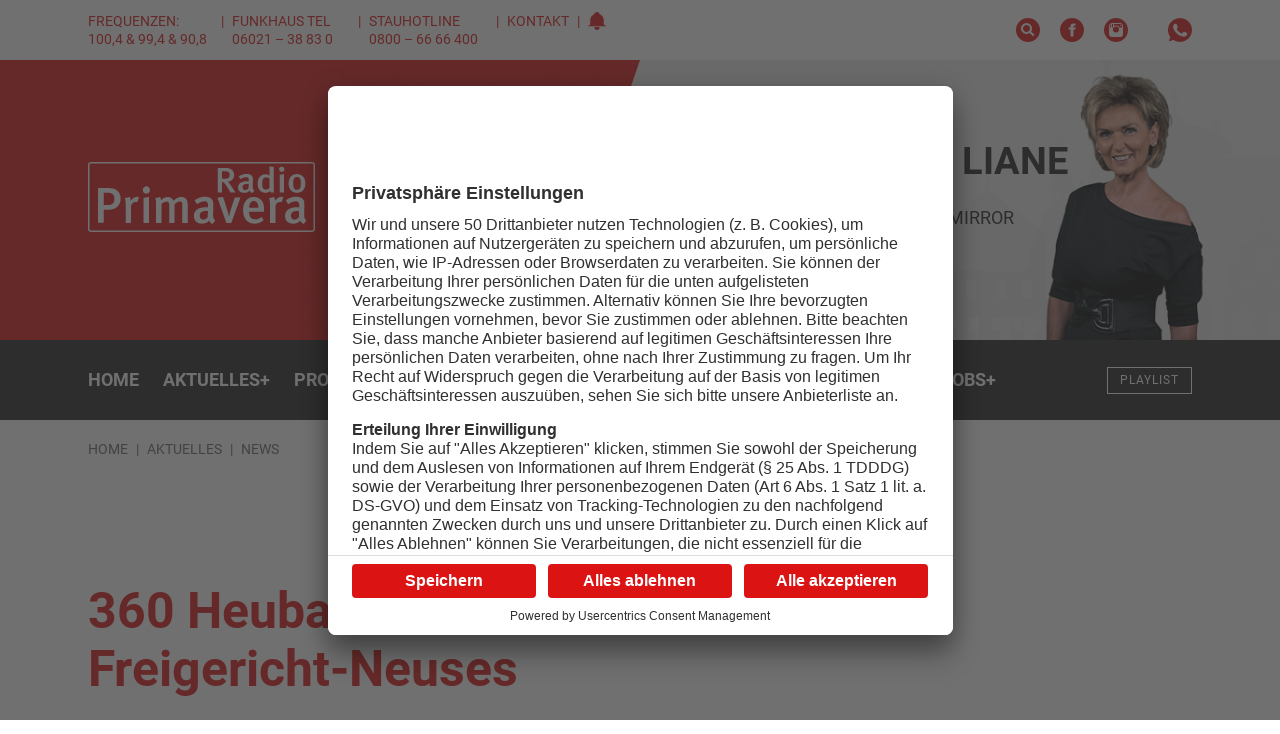

--- FILE ---
content_type: text/html; charset=UTF-8
request_url: https://www.primavera24.de/aktuelles/news/360-heuballen-brennen-in-freigericht-neuses
body_size: 26950
content:

<!DOCTYPE html><html
xmlns="http://www.w3.org/1999/xhtml" lang="de-DE" prefix="og: http://ogp.me/ns# fb: http://ogp.me/ns/fb#"><head><meta
charset="utf-8"><meta
http-equiv="x-ua-compatible" content="ie=edge"><meta
name="HandheldFriendly" content="True"><meta
name="MobileOptimized" content="320"><meta
name="viewport" content="width=device-width, initial-scale=1, maximum-scale=5"><meta
name="msapplication-TileColor" content="#ffffff"><meta
name="theme-color" content="#ffffff"><link
rel="apple-touch-icon" sizes="72x72" href="/static/icons/apple-touch-icon-72x72.png"><link
rel="apple-touch-icon" sizes="114x114" href="/static/icons/apple-touch-icon-114x114.png"><link
rel="apple-touch-icon" sizes="144x144" href="/static/icons/apple-touch-icon-144x144.png"><link
rel="shortcut icon" href="/static/icons/favicon.ico" type="image/x-icon"><link
rel="stylesheet" href="/static/css/main.css"><style>body:not(.user-is-tabbing) button:focus,body:not(.user-is-tabbing) input:focus,body:not(.user-is-tabbing) select:focus,body:not(.user-is-tabbing) textarea:focus{outline:none}</style><script>function handleFirstTab(e){if(e.keyCode===9){document.documentElement.classList.add('user-is-tabbing');window.removeEventListener('keydown',handleFirstTab);window.addEventListener('mousedown',handleMouseDownOnce);}}
function handleMouseDownOnce(){document.documentElement.classList.remove('user-is-tabbing');window.removeEventListener('mousedown',handleMouseDownOnce);window.addEventListener('keydown',handleFirstTab);}
window.addEventListener('keydown',handleFirstTab);</script><link
rel="preconnect" href="//app.usercentrics.eu"><link
rel="preconnect" href="//api.usercentrics.eu"><link
rel="preload" href="//app.usercentrics.eu/browser-ui/latest/loader.js" as="script"><link
rel="preload" href="//privacy-proxy.usercentrics.eu/latest/uc-block.bundle.js" as="script"><script id="usercentrics-cmp" data-settings-id="Zj3fz0zGKoCCxI" src="https://app.usercentrics.eu/browser-ui/latest/loader.js" async></script><script type="application/javascript" src="https://privacy-proxy.usercentrics.eu/latest/uc-block.bundle.js"></script><script src="/static/js/lib.js"></script><title>360 Heuballen brennen in Freigericht-Neuses</title>
<script>dataLayer = [];
(function(w,d,s,l,i){w[l]=w[l]||[];w[l].push({'gtm.start':
new Date().getTime(),event:'gtm.js'});var f=d.getElementsByTagName(s)[0],
j=d.createElement(s),dl=l!='dataLayer'?'&l='+l:'';j.async=true;j.src=
'https://www.googletagmanager.com/gtm.js?id='+i+dl;f.parentNode.insertBefore(j,f);
})(window,document,'script','dataLayer','GTM-PZ7H6DQ');
</script><meta name="generator" content="SEOmatic">
<meta name="description" content="FREIGERICHT-NEUSES. Dunkle Rauchschwaden am Abend über dem Freigericht: In Neuses sind gegen 17 Uhr 360 Heuballen in Brand geraten. Die Feuerwehr ist…">
<meta name="referrer" content="no-referrer-when-downgrade">
<meta name="robots" content="all">
<meta content="de" property="og:locale">
<meta content="Radio Primavera" property="og:site_name">
<meta content="website" property="og:type">
<meta content="https://www.primavera24.de/aktuelles/news/360-heuballen-brennen-in-freigericht-neuses" property="og:url">
<meta content="360 Heuballen brennen in Freigericht-Neuses" property="og:title">
<meta content="FREIGERICHT-NEUSES. Dunkle Rauchschwaden am Abend über dem Freigericht: In Neuses sind gegen 17 Uhr 360 Heuballen in Brand geraten. Die Feuerwehr ist…" property="og:description">
<meta content="https://primavera-site-bucket.sos-de-fra-1.exoscale-cdn.com/news/_1200x630_crop_center-center_82_none/Feuerwehr-2023-1.jpg?mtime=1680249575" property="og:image">
<meta content="1200" property="og:image:width">
<meta content="630" property="og:image:height">
<meta name="twitter:card" content="summary_large_image">
<meta name="twitter:creator" content="@">
<meta name="twitter:title" content="360 Heuballen brennen in Freigericht-Neuses">
<meta name="twitter:description" content="FREIGERICHT-NEUSES. Dunkle Rauchschwaden am Abend über dem Freigericht: In Neuses sind gegen 17 Uhr 360 Heuballen in Brand geraten. Die Feuerwehr ist…">
<meta name="twitter:image" content="https://primavera-site-bucket.sos-de-fra-1.exoscale-cdn.com/news/_800x418_crop_center-center_82_none/Feuerwehr-2023-1.jpg?mtime=1680249575">
<meta name="twitter:image:width" content="800">
<meta name="twitter:image:height" content="418">
<link href="https://www.primavera24.de/aktuelles/news/360-heuballen-brennen-in-freigericht-neuses" rel="canonical">
<link href="https://www.primavera24.de/" rel="home">
<link type="text/plain" href="https://www.primavera24.de/humans.txt" rel="author"></head><body
class="preload news-detail "><noscript><iframe src="https://www.googletagmanager.com/ns.html?id=GTM-PZ7H6DQ"
height="0" width="0" style="display:none;visibility:hidden"></iframe></noscript>
<div
id="outdated"></div><header><div
class="topNav"><div
class="container-fluid wrap"><div
class="row middle-xs"><div
class="hide-xs-only hide-sm-only col-md-6 col-gutter-lr "><span
class="metaNav meta"><ul><li>Frequenzen: 100,4 &amp; 99,4 &amp; 90,8<br
/></li><li>Funkhaus Tel 06021 – 38 83 0</li><li>Stauhotline 0800 – 66 66 400<br
/></li><li><a
href="https://www.primavera24.de/kontakt">Kontakt</a></li><li><svg
width="18" height="18" class="icon-social-solid"><use
xlink:href="#icon-alarm-solid"></use></svg></li></ul></span></div><div
class="hide-xs-only col-sm-12 col-md-6 col-gutter-lr text-right"><ul
class="social-icons"><li><a
href="/suche" rel="nofollow" alt="Suche" title="Suche"><svg
width="24" height="24" class="icon-social-solid"><use
xlink:href="#icon-search-solid"></use></svg></a></li><li><a
href="https://www.facebook.com/primavera24" target="_blank" rel="nofollow" alt="Facebook Account" title="Facebook"><svg
width="24" height="24" class="icon-social-solid"><use
xlink:href="#icon-social-facebook-solid"></use></svg></a></li><li><a
href="https://www.instagram.com/radio_primavera/" target="_blank" rel="nofollow" alt="Instagram Account" title="Instagram"><svg
width="24" height="24" class="icon-social-solid"><use
xlink:href="#icon-social-instagram-solid"></use></svg></a></li><li
class="extra-space"><div
class="modal-trigger" data-modaltype="dynamic" data-toggle="modal" data-target="whatsapp-01"><svg
width="24" height="24" class="icon-social-solid"><use
xlink:href="#icon-social-whatsapp-solid"></use></svg></div></li></ul></div></div></div></div><div
class="header"><div
class="pattern"><div
class="shape-container"><div
class="shape pattern-funky-confetti"></div></div><div
class="wrap row middle-xs"><div
class="moderator"><img
src=""></div><div
class="hide-xs-only hide-sm-only col-sm-6 col-gutter-lr left-col"><a
href="https://www.primavera24.de/"><?xml version="1.0" encoding="utf-8"?><svg
version="1.1" id="Ebene_1" xmlns="http://www.w3.org/2000/svg" xmlns:xlink="http://www.w3.org/1999/xlink" x="0px" y="0px"
width="226.6px" height="69.8px" viewBox="0 0 226.6 69.8" style="enable-background:new 0 0 226.6 69.8;" xml:space="preserve"><style type="text/css">.logo_st0{fill:#fff}.logo_st1{fill-rule:evenodd;clip-rule:evenodd;fill:#dc1313}</style><path
class="logo_st0" d="M223.7,0H113.3H2.9C1.3,0,0,1.3,0,2.9v63.9c0,1.6,1.3,2.9,2.9,2.9h220.8c1.6,0,2.9-1.3,2.9-2.9V2.9
C226.6,1.3,225.3,0,223.7,0z"/><path
class="logo_st1" d="M113.3,1.5h110.4c0.8,0,1.4,0.6,1.4,1.4v63.9c0,0.8-0.6,1.4-1.4,1.4H2.9c-0.8,0-1.4-0.6-1.4-1.4V2.9
c0-0.8,0.6-1.4,1.4-1.4H113.3z"/><path
id="typo" class="logo_st0" d="M142.2,30.3l-2.3-3.8c-1.8-3-3-4.7-4.4-6c-0.5-0.5-0.9-0.7-1.7-0.7v10.5h-4.3V5.9h7.9
c5.8,0,8.5,3.2,8.5,7c0,3.5-2.4,6.7-6.5,6.7c0.9,0.5,2.7,2.8,4,4.9l3.8,5.9L142.2,30.3L142.2,30.3z M136.2,9.1h-2.4v7.7h2.2
c2.3,0,3.5-0.3,4.2-1c0.7-0.7,1.2-1.7,1.2-3C141.5,10.4,140,9.1,136.2,9.1z M163.9,31c-1.2-0.4-2.1-1.3-2.6-2.4
c-1.5,1.6-3.2,2.2-5.2,2.2c-4.4,0-6.3-2.3-6.3-5.4c0-4.1,3.3-6.2,9.4-6.2h1.3v-1c0-2-0.4-3.1-2.6-3.1c-2.7,0-5.7,2-5.7,2l-1.8-2.8
c2.9-1.7,5.2-2.4,8.1-2.4c3,0,5,1,5.8,3c0.3,0.8,0.3,1.7,0.3,4.4l-0.1,5.1c0,2.4,0.2,3.2,1.7,4.1L163.9,31z M159.7,21.8
c-4.1,0-5.4,1.1-5.4,3.4c0,1.7,1,2.8,2.6,2.8c1.3,0,2.6-0.7,3.4-1.9l0.1-4.2C160.4,21.9,160,21.8,159.7,21.8z M182.1,30.3
c-0.2-0.4-0.2-0.6-0.3-1.4c-1.3,1.2-2.8,1.8-4.7,1.8c-4.9,0-7.8-3.6-7.8-9.1c0-5.6,3.3-9.4,7.9-9.4c1.6,0,2.9,0.5,4.1,1.6
c0,0-0.1-1.4-0.1-2.9V4.3l4.1,0.6v19.2c0,3.5,0.2,5.3,0.6,6.2H182.1z M181.2,16.7c-0.9-1-2.1-1.4-3.5-1.4c-2.6,0-3.8,2-3.8,6.3
c0,3.9,0.8,5.9,3.9,5.9c1.5,0,2.8-0.8,3.3-1.7L181.2,16.7L181.2,16.7z M193.4,9.8c-1.5,0-2.7-1.2-2.7-2.6c0-1.4,1.2-2.6,2.7-2.6
c1.5,0,2.7,1.1,2.7,2.6C196.2,8.6,195,9.8,193.4,9.8z M191.4,30.3V12.7l4.2-0.7v18.3L191.4,30.3L191.4,30.3z M208.6,30.7
c-5.2,0-8.4-3.6-8.4-9.3c0-5.7,3.3-9.4,8.3-9.4c5.4,0,8.5,3.8,8.5,9.4C217,27.2,213.8,30.7,208.6,30.7z M208.6,14.9
c-2.6,0-3.8,1.9-3.8,6.2c0,5.2,1.4,6.7,3.9,6.7c2.4,0,3.8-1.9,3.8-6.3C212.5,16.4,211,14.9,208.6,14.9z M21.5,47.5h-5.8v13.2h-5.6
V26h9.1c5,0,6.8,0.5,8.7,1.7c3,1.8,4.7,4.9,4.7,8.7C32.6,43.3,27.7,47.5,21.5,47.5z M24.9,32.4c-1-1.1-2.5-1.7-4.7-1.7h-4.5v12.2
h4.5c4.2,0,6.1-2,6.1-6.1C26.3,34.9,25.9,33.4,24.9,32.4z M49.2,40.2c-0.5-0.2-0.9-0.4-1.5-0.4c-2.3,0-4.2,1.7-4.7,3.8v17.2h-5.4
V42.9c0-3.2-0.3-5.3-0.9-6.8l5-1.3c0.6,1.2,0.9,2.6,0.9,4c2-2.8,4-4.1,6.4-4.1c0.8,0,1.3,0.1,1.9,0.4L49.2,40.2z M58.2,31.6
c-2,0-3.5-1.7-3.5-3.7c0-2.1,1.6-3.7,3.6-3.7c1.9,0,3.6,1.6,3.6,3.7C61.9,30,60.3,31.6,58.2,31.6z M55.5,60.8v-25l5.5-1v26
L55.5,60.8L55.5,60.8z M94.2,60.8V43.2c0-3-0.6-3.8-2.6-3.8c-1.8,0-3.6,1.3-5.3,2.9v18.5h-5.2V43.4c0-3-0.6-3.9-2.7-3.9
c-1.5,0-3.3,0.8-5.1,2.5v18.8H68V42.6c0-3.2-0.3-5.1-0.9-6.4l4.9-1.4c0.5,0.8,0.8,1.9,0.9,3.3c2-2.1,4.3-3.2,6.6-3.2
c2.2,0,4.2,0.8,6,3.7c2.4-2.5,4.8-3.7,7.5-3.7c4.1,0,6.5,2.2,6.5,7.4v18.6C99.5,60.8,94.2,60.8,94.2,60.8z M124.3,61.8
c-1.5-0.6-2.8-1.8-3.4-3.4c-2,2.3-4.2,3.1-6.9,3.1c-5.7,0-8.3-3.2-8.3-7.6c0-5.9,4.4-8.8,12.4-8.8h1.7v-1.4c0-2.9-0.5-4.5-3.5-4.5
c-3.6,0-7.5,2.9-7.5,2.9l-2.4-4c3.8-2.4,6.9-3.5,10.6-3.5c3.9,0,6.5,1.5,7.6,4.2c0.4,1.1,0.4,2.5,0.4,6.2l-0.1,7.3
c-0.1,3.4,0.2,4.5,2.2,5.9L124.3,61.8z M118.7,48.8c-5.4,0-7.1,1.6-7.1,4.8c0,2.4,1.3,3.9,3.5,3.9c1.7,0,3.4-1.1,4.5-2.7l0.1-6
C119.7,48.8,119.1,48.8,118.7,48.8z M143,60.9h-4.8l-9-25.3l5.6-0.8l4.4,13.7c0.8,2.7,1.5,5.7,1.5,5.7h0.1c0,0,0.5-3,1.5-5.9
l4.2-12.9h5.7L143,60.9z M160.8,49.6V50c0,3.5,1.3,7.2,6.2,7.2c2.3,0,4.4-0.9,6.2-2.5l2.1,3.4c-2.6,2.3-5.6,3.4-9,3.4
c-7.1,0-11.5-5.2-11.5-13.3c0-4.5,0.9-7.4,3.1-9.9c2-2.4,4.5-3.4,7.7-3.4c2.5,0,4.7,0.7,6.9,2.6c2.2,2,3.3,5.1,3.3,11v1.2
L160.8,49.6L160.8,49.6z M165.6,38.9c-3.1,0-4.7,2.5-4.7,6.6h9.2C170.1,41.4,168.3,38.9,165.6,38.9z M193.3,40.2
c-0.5-0.2-0.9-0.4-1.5-0.4c-2.3,0-4.2,1.7-4.7,3.8v17.2h-5.4V42.9c0-3.2-0.3-5.3-0.9-6.8l5-1.3c0.6,1.2,0.9,2.6,0.9,4
c2-2.8,4-4.1,6.4-4.1c0.8,0,1.3,0.1,1.9,0.4L193.3,40.2z M215.3,61.8c-1.5-0.6-2.8-1.8-3.4-3.4c-2,2.3-4.2,3.1-6.9,3.1
c-5.7,0-8.3-3.2-8.3-7.6c0-5.9,4.4-8.8,12.4-8.8h1.7v-1.4c0-2.9-0.5-4.5-3.5-4.5c-3.6,0-7.5,2.9-7.5,2.9l-2.4-4
c3.8-2.4,6.9-3.5,10.6-3.5c3.9,0,6.5,1.5,7.6,4.2c0.4,1.1,0.4,2.5,0.4,6.2l-0.1,7.3c-0.1,3.4,0.2,4.5,2.2,5.9L215.3,61.8z
M209.7,48.8c-5.4,0-7.1,1.6-7.1,4.8c0,2.4,1.3,3.9,3.5,3.9c1.7,0,3.4-1.1,4.5-2.7l0.1-6C210.7,48.8,210.1,48.8,209.7,48.8z"/></svg></a></div><div
class="col-xs-12 col-sm-6 col-md-5 col-lg-4 col-gutter-lr right-col"><h2>On Air<br><span
class="mod-name"></span></h2><div
class="header-track-info"></div><script>(function($){$.get('/appInfo',function(appInfo){$('.header .pattern').addClass(appInfo.pattern);$('.header .moderator img').attr('src',appInfo.backgroundImage);$('.header h2 .mod-name').text(appInfo.title);$('.header .header-track-info').text(appInfo.track);});})(jQuery);</script><a
class="button secondary small" href="https://www.primavera24.de/webradio/primavera" target="_blank" onclick="window.open(this.href, 'Radio Gong Player', 'width=400,height=600,top=0,left=0,toolbar=no,location=no,directories=no,status=no,menubar=no,scrollbars=no,copyhistory=no,resizable=no'); return false;"><svg
width="24" height="24" class="icon-social-solid"><use
xlink:href="#icon-play-button-solid"></use></svg>Jetzt anhören</a></div></div></div></div><div
id="navBar" class="menu solid bg-gradient-secondary"><div
class="container-fluid wrap"><div
class="row middle-xs menu-container"><div
class="hide-xs-only hide-sm-only col-md-10 col-gutter-lr text-center"><nav><ul
class="menu"><li
class="menu-item  "><a
href="https://www.primavera24.de/" class="" >
Home
</a></li><li
class="menu-item has-children  active"><a
href="https://www.primavera24.de/aktuelles" class="is-active" >
Aktuelles
<span
class="">+</span></a><div
class="mega-menu container-fluid"><div
class="wrap"><div
class="col-md-10 col-lg-8 col-gutter-lr"><ul
class="sub-menu"><li
class="menu-item   active"><a
href="https://www.primavera24.de/aktuelles/news" class="is-active" >
News
</a></li><li
class="menu-item  "><a
href="https://www.primavera24.de/aktuelles/mein-main" class="" >
Mein Main
</a></li><li
class="menu-item  "><a
href="https://www.primavera24.de/aktuelles/news/sport" class="" >
Sport
</a></li><li
class="menu-item  "><a
href="https://www.primavera24.de/aktuelles/reporter-aktuell" class="" >
Reporter Aktuell
</a></li><li
class="menu-item  "><a
href="https://www.primavera24.de/aktuelles/verkehr" class="" >
Verkehr
</a></li><li
class="menu-item  "><a
href="https://www.primavera24.de/aktuelles/aktionen" class="" >
Aktionen
</a></li><li
class="menu-item  "><a
href="https://www.primavera24.de/aktuelles/gemeinde-tv" class="" >
Gemeinde TV
</a></li><li
class="menu-item  "><a
href="https://www.primavera24.de/aktuelles/mainproject-tv" class="" >
Mainproject TV
</a></li><li
class="menu-item  "><a
href="https://epaper.primasonntag.de/" class="" target="_blank" rel="noopener" >
PrimaSonntag
</a></li></ul></div></div></div></li><li
class="menu-item has-children "><a
href="https://www.primavera24.de/programm" class="" >
Programm
<span
class="">+</span></a><div
class="mega-menu container-fluid"><div
class="wrap"><div
class="col-md-10 col-lg-8 col-gutter-lr"><ul
class="sub-menu"><li
class="menu-item  "><a
href="https://www.primavera24.de/programm" class="" >
Sendeplan
</a></li><li
class="menu-item  "><a
href="https://www.primavera24.de/moderatoren" class="" >
Moderatoren
</a></li><li
class="menu-item  "><a
href="https://www.primavera24.de/programm/reporter" class="" >
Reporter
</a></li><li
class="menu-item  "><a
href="https://www.primavera24.de/programm/playlist" class="" >
Playlist
</a></li><li
class="menu-item  "><a
href="https://www.primavera24.de/programm/webcam" class="" >
Webcam
</a></li><li
class="menu-item  "><a
href="https://www.primavera24.de/programm/barba-radio-show" class="" >
Barba Radio Show
</a></li><li
class="menu-item  "><a
href="https://www.primavera24.de/programm/podcast" class="" >
Podcasts
</a></li></ul></div></div></div></li><li
class="menu-item has-children "><a
class="" >
Das Funkhaus
<span
class="">+</span></a><div
class="mega-menu container-fluid"><div
class="wrap"><div
class="col-md-10 col-lg-8 col-gutter-lr"><ul
class="sub-menu"><li
class="menu-item  "><a
href="https://www.primavera24.de/funkhaus/unser-team" class="" >
Unser Team
</a></li><li
class="menu-item  "><a
href="https://www.primavera24.de/funkhaus/unsere-medien" class="" >
Unsere Medien
</a></li><li
class="menu-item  "><a
href="https://www.primavera24.de/funkhaus/unsere-geschichte" class="" >
Unsere Geschichte
</a></li><li
class="menu-item  "><a
href="https://www.primavera24.de/funkhaus/unsere-partner" class="" >
Branchenverzeichnis
</a></li><li
class="menu-item  "><a
href="https://www.primavera24.de/funkhaus/talentschmiede" class="" >
Talentschmiede
</a></li></ul></div></div></div></li><li
class="menu-item has-children "><a
class="" >
Leistungen
<span
class="">+</span></a><div
class="mega-menu container-fluid"><div
class="wrap"><div
class="col-md-10 col-lg-8 col-gutter-lr"><ul
class="sub-menu"><li
class="menu-item  "><a
href="https://www.primavera24.de/leistungen/radio-primavera" class="" >
Radio Primavera
</a></li><li
class="menu-item  "><a
href="https://www.primavera24.de/leistungen/radio-galaxy" class="" >
Radio Galaxy
</a></li><li
class="menu-item  "><a
href="https://www.primavera24.de/leistungen/primavera24-tv" class="" >
primavera24.tv
</a></li><li
class="menu-item  "><a
href="https://www.primavera24.de/leistungen/primasonntag" class="" >
PrimaSonntag
</a></li><li
class="menu-item  "><a
href="https://www.primavera24.de/leistungen/primafilm" class="" >
primaFilm
</a></li><li
class="menu-item  "><a
href="https://www.primavera24.de/leistungen/primaevents" class="" >
PrimaEvents
</a></li><li
class="menu-item  "><a
href="https://www.primavera24.de/leistungen/primadigital" class="" >
PrimaDigital
</a></li><li
class="menu-item  "><a
href="https://www.primavera24.de/leistungen/primawerbeartikel" class="" >
PrimaWerbeartikel
</a></li><li
class="menu-item  "><a
href="https://inserate.primanet.de/" class="" >
Kleinanzeigen
</a></li></ul></div></div></div></li><li
class="menu-item has-children "><a
href="https://www.primavera24.de/veranstaltungen" class="" >
Veranstaltungen
<span
class="">+</span></a><div
class="mega-menu container-fluid"><div
class="wrap"><div
class="col-md-10 col-lg-8 col-gutter-lr"><ul
class="sub-menu"><li
class="menu-item  "><a
href="https://www.primavera24.de/veranstaltungen" class="" >
Veranstaltungskalender
</a></li><li
class="menu-item  "><a
href="https://www.primavera24.de/funkhaus/veranstaltung-eintragen" class="" >
Veranstaltung eintragen
</a></li></ul></div></div></div></li><li
class="menu-item has-children "><a
href="https://www.primavera24.de/jobs-on-air" class="" >
Jobs
<span
class="">+</span></a><div
class="mega-menu container-fluid"><div
class="wrap"><div
class="col-md-10 col-lg-8 col-gutter-lr"><ul
class="sub-menu"><li
class="menu-item  "><a
href="https://www.primavera24.de/jobs-on-air" class="" >
Jobübersicht
</a></li><li
class="menu-item  "><a
href="https://www.primavera24.de/firmen" class="" >
Firmenübersicht
</a></li><li
class="menu-item  "><a
href="https://www.primavera24.de/funkhaus/neue-stellenanzeige-aufgeben" class="" >
Stellenanzeige aufgeben
</a></li></ul></div></div></div></li></ul></nav></div><div
class="show-xs-only show-sm-only hide-md col-xs-6 col-gutter-lr"><div
class="hamburger hamburger--squeeze"><span
class="hamburger-box"><span
class="hamburger-inner"></span></span></div></div><div
class="col-xs-6 col-md-2 col-gutter-lr text-right"><a
href="https://www.primavera24.de/" class="logo"><?xml version="1.0" encoding="utf-8"?><svg
version="1.1" id="Ebene_1" xmlns="http://www.w3.org/2000/svg" xmlns:xlink="http://www.w3.org/1999/xlink" x="0px" y="0px"
width="226.6px" height="69.8px" viewBox="0 0 226.6 69.8" style="enable-background:new 0 0 226.6 69.8;" xml:space="preserve"><style type="text/css">.logo_st0{fill:#fff}.logo_st1{fill-rule:evenodd;clip-rule:evenodd;fill:#dc1313}</style><path
class="logo_st0" d="M223.7,0H113.3H2.9C1.3,0,0,1.3,0,2.9v63.9c0,1.6,1.3,2.9,2.9,2.9h220.8c1.6,0,2.9-1.3,2.9-2.9V2.9
C226.6,1.3,225.3,0,223.7,0z"/><path
class="logo_st1" d="M113.3,1.5h110.4c0.8,0,1.4,0.6,1.4,1.4v63.9c0,0.8-0.6,1.4-1.4,1.4H2.9c-0.8,0-1.4-0.6-1.4-1.4V2.9
c0-0.8,0.6-1.4,1.4-1.4H113.3z"/><path
id="typo" class="logo_st0" d="M142.2,30.3l-2.3-3.8c-1.8-3-3-4.7-4.4-6c-0.5-0.5-0.9-0.7-1.7-0.7v10.5h-4.3V5.9h7.9
c5.8,0,8.5,3.2,8.5,7c0,3.5-2.4,6.7-6.5,6.7c0.9,0.5,2.7,2.8,4,4.9l3.8,5.9L142.2,30.3L142.2,30.3z M136.2,9.1h-2.4v7.7h2.2
c2.3,0,3.5-0.3,4.2-1c0.7-0.7,1.2-1.7,1.2-3C141.5,10.4,140,9.1,136.2,9.1z M163.9,31c-1.2-0.4-2.1-1.3-2.6-2.4
c-1.5,1.6-3.2,2.2-5.2,2.2c-4.4,0-6.3-2.3-6.3-5.4c0-4.1,3.3-6.2,9.4-6.2h1.3v-1c0-2-0.4-3.1-2.6-3.1c-2.7,0-5.7,2-5.7,2l-1.8-2.8
c2.9-1.7,5.2-2.4,8.1-2.4c3,0,5,1,5.8,3c0.3,0.8,0.3,1.7,0.3,4.4l-0.1,5.1c0,2.4,0.2,3.2,1.7,4.1L163.9,31z M159.7,21.8
c-4.1,0-5.4,1.1-5.4,3.4c0,1.7,1,2.8,2.6,2.8c1.3,0,2.6-0.7,3.4-1.9l0.1-4.2C160.4,21.9,160,21.8,159.7,21.8z M182.1,30.3
c-0.2-0.4-0.2-0.6-0.3-1.4c-1.3,1.2-2.8,1.8-4.7,1.8c-4.9,0-7.8-3.6-7.8-9.1c0-5.6,3.3-9.4,7.9-9.4c1.6,0,2.9,0.5,4.1,1.6
c0,0-0.1-1.4-0.1-2.9V4.3l4.1,0.6v19.2c0,3.5,0.2,5.3,0.6,6.2H182.1z M181.2,16.7c-0.9-1-2.1-1.4-3.5-1.4c-2.6,0-3.8,2-3.8,6.3
c0,3.9,0.8,5.9,3.9,5.9c1.5,0,2.8-0.8,3.3-1.7L181.2,16.7L181.2,16.7z M193.4,9.8c-1.5,0-2.7-1.2-2.7-2.6c0-1.4,1.2-2.6,2.7-2.6
c1.5,0,2.7,1.1,2.7,2.6C196.2,8.6,195,9.8,193.4,9.8z M191.4,30.3V12.7l4.2-0.7v18.3L191.4,30.3L191.4,30.3z M208.6,30.7
c-5.2,0-8.4-3.6-8.4-9.3c0-5.7,3.3-9.4,8.3-9.4c5.4,0,8.5,3.8,8.5,9.4C217,27.2,213.8,30.7,208.6,30.7z M208.6,14.9
c-2.6,0-3.8,1.9-3.8,6.2c0,5.2,1.4,6.7,3.9,6.7c2.4,0,3.8-1.9,3.8-6.3C212.5,16.4,211,14.9,208.6,14.9z M21.5,47.5h-5.8v13.2h-5.6
V26h9.1c5,0,6.8,0.5,8.7,1.7c3,1.8,4.7,4.9,4.7,8.7C32.6,43.3,27.7,47.5,21.5,47.5z M24.9,32.4c-1-1.1-2.5-1.7-4.7-1.7h-4.5v12.2
h4.5c4.2,0,6.1-2,6.1-6.1C26.3,34.9,25.9,33.4,24.9,32.4z M49.2,40.2c-0.5-0.2-0.9-0.4-1.5-0.4c-2.3,0-4.2,1.7-4.7,3.8v17.2h-5.4
V42.9c0-3.2-0.3-5.3-0.9-6.8l5-1.3c0.6,1.2,0.9,2.6,0.9,4c2-2.8,4-4.1,6.4-4.1c0.8,0,1.3,0.1,1.9,0.4L49.2,40.2z M58.2,31.6
c-2,0-3.5-1.7-3.5-3.7c0-2.1,1.6-3.7,3.6-3.7c1.9,0,3.6,1.6,3.6,3.7C61.9,30,60.3,31.6,58.2,31.6z M55.5,60.8v-25l5.5-1v26
L55.5,60.8L55.5,60.8z M94.2,60.8V43.2c0-3-0.6-3.8-2.6-3.8c-1.8,0-3.6,1.3-5.3,2.9v18.5h-5.2V43.4c0-3-0.6-3.9-2.7-3.9
c-1.5,0-3.3,0.8-5.1,2.5v18.8H68V42.6c0-3.2-0.3-5.1-0.9-6.4l4.9-1.4c0.5,0.8,0.8,1.9,0.9,3.3c2-2.1,4.3-3.2,6.6-3.2
c2.2,0,4.2,0.8,6,3.7c2.4-2.5,4.8-3.7,7.5-3.7c4.1,0,6.5,2.2,6.5,7.4v18.6C99.5,60.8,94.2,60.8,94.2,60.8z M124.3,61.8
c-1.5-0.6-2.8-1.8-3.4-3.4c-2,2.3-4.2,3.1-6.9,3.1c-5.7,0-8.3-3.2-8.3-7.6c0-5.9,4.4-8.8,12.4-8.8h1.7v-1.4c0-2.9-0.5-4.5-3.5-4.5
c-3.6,0-7.5,2.9-7.5,2.9l-2.4-4c3.8-2.4,6.9-3.5,10.6-3.5c3.9,0,6.5,1.5,7.6,4.2c0.4,1.1,0.4,2.5,0.4,6.2l-0.1,7.3
c-0.1,3.4,0.2,4.5,2.2,5.9L124.3,61.8z M118.7,48.8c-5.4,0-7.1,1.6-7.1,4.8c0,2.4,1.3,3.9,3.5,3.9c1.7,0,3.4-1.1,4.5-2.7l0.1-6
C119.7,48.8,119.1,48.8,118.7,48.8z M143,60.9h-4.8l-9-25.3l5.6-0.8l4.4,13.7c0.8,2.7,1.5,5.7,1.5,5.7h0.1c0,0,0.5-3,1.5-5.9
l4.2-12.9h5.7L143,60.9z M160.8,49.6V50c0,3.5,1.3,7.2,6.2,7.2c2.3,0,4.4-0.9,6.2-2.5l2.1,3.4c-2.6,2.3-5.6,3.4-9,3.4
c-7.1,0-11.5-5.2-11.5-13.3c0-4.5,0.9-7.4,3.1-9.9c2-2.4,4.5-3.4,7.7-3.4c2.5,0,4.7,0.7,6.9,2.6c2.2,2,3.3,5.1,3.3,11v1.2
L160.8,49.6L160.8,49.6z M165.6,38.9c-3.1,0-4.7,2.5-4.7,6.6h9.2C170.1,41.4,168.3,38.9,165.6,38.9z M193.3,40.2
c-0.5-0.2-0.9-0.4-1.5-0.4c-2.3,0-4.2,1.7-4.7,3.8v17.2h-5.4V42.9c0-3.2-0.3-5.3-0.9-6.8l5-1.3c0.6,1.2,0.9,2.6,0.9,4
c2-2.8,4-4.1,6.4-4.1c0.8,0,1.3,0.1,1.9,0.4L193.3,40.2z M215.3,61.8c-1.5-0.6-2.8-1.8-3.4-3.4c-2,2.3-4.2,3.1-6.9,3.1
c-5.7,0-8.3-3.2-8.3-7.6c0-5.9,4.4-8.8,12.4-8.8h1.7v-1.4c0-2.9-0.5-4.5-3.5-4.5c-3.6,0-7.5,2.9-7.5,2.9l-2.4-4
c3.8-2.4,6.9-3.5,10.6-3.5c3.9,0,6.5,1.5,7.6,4.2c0.4,1.1,0.4,2.5,0.4,6.2l-0.1,7.3c-0.1,3.4,0.2,4.5,2.2,5.9L215.3,61.8z
M209.7,48.8c-5.4,0-7.1,1.6-7.1,4.8c0,2.4,1.3,3.9,3.5,3.9c1.7,0,3.4-1.1,4.5-2.7l0.1-6C210.7,48.8,210.1,48.8,209.7,48.8z"/></svg></a><a
href="https://www.primavera24.de/programm/playlist" class="button small outline inverted ">Playlist</a></div></div></div></div><div
class="hidden mobile-menu-container bg-gradient-primary"><nav
class="mobile-nav"><ul
class="mobile-menu"><li
class="menu-item  "><a
href="https://www.primavera24.de/" class="" >
Home</a></li><li
class="menu-item has-children  active"><a
href="https://www.primavera24.de/aktuelles" class="is-active" >
Aktuelles<span
class=""><svg
width="18" height="18" class="icon-outline"><use
xlink:href="#icon-add-circle"></use></svg></span></a><ul
class="sub-menu"><li
class="menu-item back"><a
href="#">Zurück</a></li><li
class="menu-item"><a
href="https://www.primavera24.de/aktuelles" >Aktuelles</a></li><li
class="menu-item   active"><a
href="https://www.primavera24.de/aktuelles/news" class="is-active" >
News</a></li><li
class="menu-item  "><a
href="https://www.primavera24.de/aktuelles/mein-main" class="" >
Mein Main</a></li><li
class="menu-item  "><a
href="https://www.primavera24.de/aktuelles/news/sport" class="" >
Sport</a></li><li
class="menu-item  "><a
href="https://www.primavera24.de/aktuelles/reporter-aktuell" class="" >
Reporter Aktuell</a></li><li
class="menu-item  "><a
href="https://www.primavera24.de/aktuelles/verkehr" class="" >
Verkehr</a></li><li
class="menu-item  "><a
href="https://www.primavera24.de/aktuelles/aktionen" class="" >
Aktionen</a></li><li
class="menu-item  "><a
href="https://www.primavera24.de/aktuelles/gemeinde-tv" class="" >
Gemeinde TV</a></li><li
class="menu-item  "><a
href="https://www.primavera24.de/aktuelles/mainproject-tv" class="" >
Mainproject TV</a></li><li
class="menu-item  "><a
href="https://epaper.primasonntag.de/" class="" target="_blank" rel="noopener" >
PrimaSonntag</a></li></ul></li><li
class="menu-item has-children "><a
href="https://www.primavera24.de/programm" class="" >
Programm<span
class=""><svg
width="18" height="18" class="icon-outline"><use
xlink:href="#icon-add-circle"></use></svg></span></a><ul
class="sub-menu"><li
class="menu-item back"><a
href="#">Zurück</a></li><li
class="menu-item"><a
href="https://www.primavera24.de/programm" >Programm</a></li><li
class="menu-item  "><a
href="https://www.primavera24.de/programm" class="" >
Sendeplan</a></li><li
class="menu-item  "><a
href="https://www.primavera24.de/moderatoren" class="" >
Moderatoren</a></li><li
class="menu-item  "><a
href="https://www.primavera24.de/programm/reporter" class="" >
Reporter</a></li><li
class="menu-item  "><a
href="https://www.primavera24.de/programm/playlist" class="" >
Playlist</a></li><li
class="menu-item  "><a
href="https://www.primavera24.de/programm/webcam" class="" >
Webcam</a></li><li
class="menu-item  "><a
href="https://www.primavera24.de/programm/barba-radio-show" class="" >
Barba Radio Show</a></li><li
class="menu-item  "><a
href="https://www.primavera24.de/programm/podcast" class="" >
Podcasts</a></li></ul></li><li
class="menu-item has-children "><a
class="" >
Das Funkhaus<span
class=""><svg
width="18" height="18" class="icon-outline"><use
xlink:href="#icon-add-circle"></use></svg></span></a><ul
class="sub-menu"><li
class="menu-item back"><a
href="#">Zurück</a></li><li
class="menu-item"><a
 >Das Funkhaus</a></li><li
class="menu-item  "><a
href="https://www.primavera24.de/funkhaus/unser-team" class="" >
Unser Team</a></li><li
class="menu-item  "><a
href="https://www.primavera24.de/funkhaus/unsere-medien" class="" >
Unsere Medien</a></li><li
class="menu-item  "><a
href="https://www.primavera24.de/funkhaus/unsere-geschichte" class="" >
Unsere Geschichte</a></li><li
class="menu-item  "><a
href="https://www.primavera24.de/funkhaus/unsere-partner" class="" >
Branchenverzeichnis</a></li><li
class="menu-item  "><a
href="https://www.primavera24.de/funkhaus/talentschmiede" class="" >
Talentschmiede</a></li></ul></li><li
class="menu-item has-children "><a
class="" >
Leistungen<span
class=""><svg
width="18" height="18" class="icon-outline"><use
xlink:href="#icon-add-circle"></use></svg></span></a><ul
class="sub-menu"><li
class="menu-item back"><a
href="#">Zurück</a></li><li
class="menu-item"><a
 >Leistungen</a></li><li
class="menu-item  "><a
href="https://www.primavera24.de/leistungen/radio-primavera" class="" >
Radio Primavera</a></li><li
class="menu-item  "><a
href="https://www.primavera24.de/leistungen/radio-galaxy" class="" >
Radio Galaxy</a></li><li
class="menu-item  "><a
href="https://www.primavera24.de/leistungen/primavera24-tv" class="" >
primavera24.tv</a></li><li
class="menu-item  "><a
href="https://www.primavera24.de/leistungen/primasonntag" class="" >
PrimaSonntag</a></li><li
class="menu-item  "><a
href="https://www.primavera24.de/leistungen/primafilm" class="" >
primaFilm</a></li><li
class="menu-item  "><a
href="https://www.primavera24.de/leistungen/primaevents" class="" >
PrimaEvents</a></li><li
class="menu-item  "><a
href="https://www.primavera24.de/leistungen/primadigital" class="" >
PrimaDigital</a></li><li
class="menu-item  "><a
href="https://www.primavera24.de/leistungen/primawerbeartikel" class="" >
PrimaWerbeartikel</a></li><li
class="menu-item  "><a
href="https://inserate.primanet.de/" class="" >
Kleinanzeigen</a></li></ul></li><li
class="menu-item has-children "><a
href="https://www.primavera24.de/veranstaltungen" class="" >
Veranstaltungen<span
class=""><svg
width="18" height="18" class="icon-outline"><use
xlink:href="#icon-add-circle"></use></svg></span></a><ul
class="sub-menu"><li
class="menu-item back"><a
href="#">Zurück</a></li><li
class="menu-item"><a
href="https://www.primavera24.de/veranstaltungen" >Veranstaltungen</a></li><li
class="menu-item  "><a
href="https://www.primavera24.de/veranstaltungen" class="" >
Veranstaltungskalender</a></li><li
class="menu-item  "><a
href="https://www.primavera24.de/funkhaus/veranstaltung-eintragen" class="" >
Veranstaltung eintragen</a></li></ul></li><li
class="menu-item has-children "><a
href="https://www.primavera24.de/jobs-on-air" class="" >
Jobs<span
class=""><svg
width="18" height="18" class="icon-outline"><use
xlink:href="#icon-add-circle"></use></svg></span></a><ul
class="sub-menu"><li
class="menu-item back"><a
href="#">Zurück</a></li><li
class="menu-item"><a
href="https://www.primavera24.de/jobs-on-air" >Jobs</a></li><li
class="menu-item  "><a
href="https://www.primavera24.de/jobs-on-air" class="" >
Jobübersicht</a></li><li
class="menu-item  "><a
href="https://www.primavera24.de/firmen" class="" >
Firmenübersicht</a></li><li
class="menu-item  "><a
href="https://www.primavera24.de/funkhaus/neue-stellenanzeige-aufgeben" class="" >
Stellenanzeige aufgeben</a></li></ul></li></ul></nav><ul
class="social-icons"><li><a
href="/suche" rel="nofollow" alt="Suche" title="Suche"><svg
width="24" height="24" class="icon-social-solid"><use
xlink:href="#icon-search-solid"></use></svg></a></li><li><a
href="https://www.facebook.com/primavera24" target="_blank" rel="nofollow" alt="Facebook Account" title="Facebook"><svg
width="24" height="24" class="icon-social-solid"><use
xlink:href="#icon-social-facebook-solid"></use></svg></a></li><li><a
href="https://www.instagram.com/radio_primavera/" target="_blank" rel="nofollow" alt="Instagram Account" title="Instagram"><svg
width="24" height="24" class="icon-social-solid"><use
xlink:href="#icon-social-instagram-solid"></use></svg></a></li><li
class="extra-space"><div
class="modal-trigger" data-modaltype="dynamic" data-toggle="modal" data-target="whatsapp-01"><svg
width="24" height="24" class="icon-social-solid"><use
xlink:href="#icon-social-whatsapp-solid"></use></svg></div></li></ul><div
class="close"><div
class="hamburger hamburger--squeeze is-active"><span
class="hamburger-box"><span
class="hamburger-inner"></span></span></div></div></div></header><main
class=""><div
class="container-fluid breadcrumb-container "><div
class="wrap"><div
class="row"><div
class="col-xs-12 col-gutter-lr"><nav
class="breadcrumb" ><ul ><li
class=""><a
href="https://www.primavera24.de/" ><span >Home</span></a></li><li
class=""><a
href="https://www.primavera24.de/aktuelles" ><span >Aktuelles</span></a></li><li
class=""><a
href="https://www.primavera24.de/aktuelles/news" ><span >News</span></a></li></ul></nav></div></div></div></div><div
class="container-fluid"><div
class="wrap"><div
class="row"><div
class="col-xs-12 col-md-8 col-gutter-lr"><div
class="ad center"><div
class="ad-728_90"><script type="text/javascript" src="https://imagesrv.adition.com/js/adition.js"></script><script>var script=document.createElement('script');script.type="text/javascript";script.src='https://adfarm1.adition.com/js?wp_id=4643649&gdpr=${GDPR}&gdpr_consent=${GDPR_CONSENT_39}&prf[width]='+window.innerWidth;document.write(script.outerHTML);</script><div
class="caption">Anzeige</div></div></div><h1>360 Heuballen brennen in Freigericht-Neuses</h1><div
class="caption"> 11.07.2023, 19:50 Uhr in <a
href="https://www.primavera24.de/aktuelles/news/kinzigtal-hanau">Main-Kinzig-Kreis</a></div><picture><source
data-srcset="https://primavera-site-bucket.sos-de-fra-1.exoscale-cdn.com/news/_1200x750_crop_center-center_82_line/Feuerwehr-2023-1.jpg.webp 1200w, https://primavera-site-bucket.sos-de-fra-1.exoscale-cdn.com/news/_992x620_crop_center-center_82_line/Feuerwehr-2023-1.jpg.webp 992w, https://primavera-site-bucket.sos-de-fra-1.exoscale-cdn.com/news/_768x576_crop_center-center_60_line/Feuerwehr-2023-1.jpg.webp 768w, https://primavera-site-bucket.sos-de-fra-1.exoscale-cdn.com/news/_576x432_crop_center-center_60_line/Feuerwehr-2023-1.jpg.webp 576w"
data-sizes="100vw"
type="image/webp" /><img
class="lazyload "
src="data:image/jpeg;base64,%2F9j%2F4AAQSkZJRgABAQAAAQABAAD%2F2wBDABALDA4MChAODQ4SERATGCgaGBYWGDEjJR0oOjM9PDkzODdASFxOQERXRTc4UG1RV19iZ2hnPk1xeXBkeFxlZ2P%2F2wBDARESEhgVGC8aGi9jQjhCY2NjY2NjY2NjY2NjY2NjY2NjY2NjY2NjY2NjY2NjY2NjY2NjY2NjY2NjY2NjY2NjY2P%2FwAARCAAKABADASIAAhEBAxEB%2F8QAFgABAQEAAAAAAAAAAAAAAAAAAgUG%2F8QAHhABAQABBAMBAAAAAAAAAAAAAQIDAAQFERJBUWH%2FxAAVAQEBAAAAAAAAAAAAAAAAAAAAA%2F%2FEABgRAAIDAAAAAAAAAAAAAAAAAAACAQMS%2F9oADAMBAAIRAxEAPwCfex31cfxmCVw3VZJSu5Dt9v7rS4zxxkUlMBKj2OnuccJIxPXzrR8SZCQD4alW2oCn%2F9k%3D"
data-srcset="https://primavera-site-bucket.sos-de-fra-1.exoscale-cdn.com/news/_1200x750_crop_center-center_82_line/Feuerwehr-2023-1.jpg 1200w, https://primavera-site-bucket.sos-de-fra-1.exoscale-cdn.com/news/_992x620_crop_center-center_82_line/Feuerwehr-2023-1.jpg 992w, https://primavera-site-bucket.sos-de-fra-1.exoscale-cdn.com/news/_768x576_crop_center-center_60_line/Feuerwehr-2023-1.jpg 768w, https://primavera-site-bucket.sos-de-fra-1.exoscale-cdn.com/news/_576x432_crop_center-center_60_line/Feuerwehr-2023-1.jpg 576w"
data-sizes="100vw" alt="Feuerwehr 2023 1" title="Feuerwehr 2023 1"/></picture><div
class="copy"><p><p><strong>FREIGERICHT-NEUSES. </strong>Dunkle Rauchschwaden am Abend über dem Freigericht: In Neuses sind gegen 17 Uhr 360 Heuballen in Brand geraten. Die Feuerwehr ist weiterhin mit dem Löschen der Glutnester beschäftigt. Der Schaden beträgt über 20.000 Euro – Brandstiftung kann laut Polizei nicht ausgeschlossen werden.</p></p></div><div
class="share-container"><strong>Artikel teilen</strong><ul
class="social-icons"><li><a
href="https://www.facebook.com/sharer/sharer.php?u=https://www.primavera24.de/s/khxgggpbljwp" data-social-network="Facebook" target="_blank" rel="nofollow"><svg
width="24" height="24" class="icon-social-solid"><use
xlink:href="#icon-social-facebook-solid"></use></svg></a></li><li><a
href="https://twitter.com/intent/tweet?url=https://www.primavera24.de/s/khxgggpbljwp"  data-social-network="Twitter" target="_blank" rel="nofollow"><svg
width="24" height="24" class="icon-social-solid"><use
xlink:href="#icon-social-twitter-solid"></use></svg></a></li></ul></div></div><div
class="col-xs-12 col-md-4 col-gutter-lr sidebar"><div
class="sticky"><div
class="ad"><div
class="ad-300_250 text-right"><script type="text/javascript" src="https://imagesrv.adition.com/js/adition.js"></script><script>var script=document.createElement('script');script.type="text/javascript";script.src='https://adfarm1.adition.com/js?wp_id=4643652&gdpr=${GDPR}&gdpr_consent=${GDPR_CONSENT_39}&prf[widthsky]='+window.innerWidth;document.write(script.outerHTML);</script><div
class="caption">Anzeige</div></div></div></div></div></div></div></div><div
class="container-fluid"><div
class="wrap"><div
class="row module moduleHeader"><div
class="col-xs-6 col-sm-6 col-gutter-lr "><h2>Mehr aus Main-Kinzig-Kreis</h2></div></div><div
class="row module teaser-list"><div
class="col-xs-6 col-sm-4 col-gutter-lr teaser-list-item"><a
href="https://www.primavera24.de/aktuelles/news/grosser-polizeieinsatz-am-abend-in-hanau"><div
class="inner"><div
class="image-container "><picture><source
data-srcset="https://primavera-site-bucket.sos-de-fra-1.exoscale-cdn.com/news/_1200x750_crop_center-center_82_line/Symbolbild-Streit-Faust.jpg.webp 1200w, https://primavera-site-bucket.sos-de-fra-1.exoscale-cdn.com/news/_992x620_crop_center-center_82_line/Symbolbild-Streit-Faust.jpg.webp 992w, https://primavera-site-bucket.sos-de-fra-1.exoscale-cdn.com/news/_768x576_crop_center-center_60_line/Symbolbild-Streit-Faust.jpg.webp 768w, https://primavera-site-bucket.sos-de-fra-1.exoscale-cdn.com/news/_576x432_crop_center-center_60_line/Symbolbild-Streit-Faust.jpg.webp 576w"
data-sizes="100vw"
type="image/webp" /><img
class="lazyload "
src="data:image/jpeg;base64,%2F9j%2F4AAQSkZJRgABAQAAAQABAAD%2F2wBDABALDA4MChAODQ4SERATGCgaGBYWGDEjJR0oOjM9PDkzODdASFxOQERXRTc4UG1RV19iZ2hnPk1xeXBkeFxlZ2P%2FwAALCAAKABABAREA%2F8QAFQABAQAAAAAAAAAAAAAAAAAABAX%2FxAAgEAACAQMEAwAAAAAAAAAAAAABAgMABBEFEiExIlHB%2F9oACAEBAAA%2FAKV9KWZ4idqDs%2B6naZbqb15VlICjhM95%2BU3UlU38QIBBU547oFqALyLAx5Gv%2F9k%3D"
data-srcset="https://primavera-site-bucket.sos-de-fra-1.exoscale-cdn.com/news/_1200x750_crop_center-center_82_line/Symbolbild-Streit-Faust.jpg 1200w, https://primavera-site-bucket.sos-de-fra-1.exoscale-cdn.com/news/_992x620_crop_center-center_82_line/Symbolbild-Streit-Faust.jpg 992w, https://primavera-site-bucket.sos-de-fra-1.exoscale-cdn.com/news/_768x576_crop_center-center_60_line/Symbolbild-Streit-Faust.jpg 768w, https://primavera-site-bucket.sos-de-fra-1.exoscale-cdn.com/news/_576x432_crop_center-center_60_line/Symbolbild-Streit-Faust.jpg 576w"
data-sizes="100vw" alt="" title="Symbolbild Streit Faust"/></picture></div><h3>Großer Polizeieinsatz am Abend in Hanau</h3><div
class="caption">18.12.2025, 08:32 Uhr in Main-Kinzig-Kreis</div></div></a></div><div
class="col-xs-6 col-sm-4 col-gutter-lr teaser-list-item"><a
href="https://www.primavera24.de/aktuelles/news/gelnhausen-unterfuehrung-am-bahnhof-koennte-2026-fertig-sein"><div
class="inner"><div
class="image-container "><picture><source
data-srcset="https://primavera-site-bucket.sos-de-fra-1.exoscale-cdn.com/news/_1200x750_crop_center-center_82_line/Bahnausbau-GN.jpg.webp 1200w, https://primavera-site-bucket.sos-de-fra-1.exoscale-cdn.com/news/_992x620_crop_center-center_82_line/Bahnausbau-GN.jpg.webp 992w, https://primavera-site-bucket.sos-de-fra-1.exoscale-cdn.com/news/_768x576_crop_center-center_60_line/Bahnausbau-GN.jpg.webp 768w, https://primavera-site-bucket.sos-de-fra-1.exoscale-cdn.com/news/_576x432_crop_center-center_60_line/Bahnausbau-GN.jpg.webp 576w"
data-sizes="100vw"
type="image/webp" /><img
class="lazyload "
src="data:image/jpeg;base64,%2F9j%2F4AAQSkZJRgABAQAAAQABAAD%2F2wBDABALDA4MChAODQ4SERATGCgaGBYWGDEjJR0oOjM9PDkzODdASFxOQERXRTc4UG1RV19iZ2hnPk1xeXBkeFxlZ2P%2F2wBDARESEhgVGC8aGi9jQjhCY2NjY2NjY2NjY2NjY2NjY2NjY2NjY2NjY2NjY2NjY2NjY2NjY2NjY2NjY2NjY2NjY2P%2FwAARCAAKABADAREAAhEBAxEB%2F8QAFwAAAwEAAAAAAAAAAAAAAAAAAQIEBf%2FEACAQAAIBAwQDAAAAAAAAAAAAAAECBQADEQQhQWEGElL%2FxAAWAQEBAQAAAAAAAAAAAAAAAAACAQD%2FxAAaEQEBAAMBAQAAAAAAAAAAAAABAAIxQREh%2F9oADAMBAAIRAxEAPwDTlJMWZi%2FbLMvofkngGkZBuKPvyeDlLWpkrdsOS5zsQRxVch1YEhqkUz2sJUE4XfHVHHtWk8eUCcTAGxbjo0DcuX%2F%2F2Q%3D%3D"
data-srcset="https://primavera-site-bucket.sos-de-fra-1.exoscale-cdn.com/news/_1200x750_crop_center-center_82_line/Bahnausbau-GN.jpg 1200w, https://primavera-site-bucket.sos-de-fra-1.exoscale-cdn.com/news/_992x620_crop_center-center_82_line/Bahnausbau-GN.jpg 992w, https://primavera-site-bucket.sos-de-fra-1.exoscale-cdn.com/news/_768x576_crop_center-center_60_line/Bahnausbau-GN.jpg 768w, https://primavera-site-bucket.sos-de-fra-1.exoscale-cdn.com/news/_576x432_crop_center-center_60_line/Bahnausbau-GN.jpg 576w"
data-sizes="100vw" alt="" title="Bahnausbau GN"/></picture></div><h3>Gelnhausen: Unterführung am Bahnhof könnte 2026 fertig sein</h3><div
class="caption">17.12.2025, 14:20 Uhr in Main-Kinzig-Kreis</div></div></a></div><div
class="col-xs-6 col-sm-4 col-gutter-lr teaser-list-item"><a
href="https://www.primavera24.de/aktuelles/news/nach-streit-auf-hanauer-weihnachtsmarkt-drei-mitarbeiter-entlassen"><div
class="inner"><div
class="tag topnews">Topnews</div><div
class="image-container "><picture><source
data-srcset="https://primavera-site-bucket.sos-de-fra-1.exoscale-cdn.com/news/_1200x750_crop_center-center_82_line/Weihnachtsmarkt_2021-11-15-114227_zyvs.jpg.webp 1200w, https://primavera-site-bucket.sos-de-fra-1.exoscale-cdn.com/news/_992x620_crop_center-center_82_line/Weihnachtsmarkt_2021-11-15-114227_zyvs.jpg.webp 992w, https://primavera-site-bucket.sos-de-fra-1.exoscale-cdn.com/news/_768x576_crop_center-center_60_line/Weihnachtsmarkt_2021-11-15-114227_zyvs.jpg.webp 768w, https://primavera-site-bucket.sos-de-fra-1.exoscale-cdn.com/news/_576x432_crop_center-center_60_line/Weihnachtsmarkt_2021-11-15-114227_zyvs.jpg.webp 576w"
data-sizes="100vw"
type="image/webp" /><img
class="lazyload "
src="data:image/jpeg;base64,%2F9j%2F4AAQSkZJRgABAQAAAQABAAD%2F2wBDABALDA4MChAODQ4SERATGCgaGBYWGDEjJR0oOjM9PDkzODdASFxOQERXRTc4UG1RV19iZ2hnPk1xeXBkeFxlZ2P%2F2wBDARESEhgVGC8aGi9jQjhCY2NjY2NjY2NjY2NjY2NjY2NjY2NjY2NjY2NjY2NjY2NjY2NjY2NjY2NjY2NjY2NjY2P%2FwAARCAAKABADASIAAhEBAxEB%2F8QAFgABAQEAAAAAAAAAAAAAAAAABQME%2F8QAIRAAAgEDAwUAAAAAAAAAAAAAAQIDAAQSBREhIjEyUXH%2FxAAUAQEAAAAAAAAAAAAAAAAAAAAD%2F8QAFxEAAwEAAAAAAAAAAAAAAAAAAAECIf%2FaAAwDAQACEQMRAD8AEkdpJVZVaPfyO2INTuLVHYyFlGXJAI4p%2BwJa2iy56V7%2FAAVl1mKNYmKooPsCgmtHaw%2F%2F2Q%3D%3D"
data-srcset="https://primavera-site-bucket.sos-de-fra-1.exoscale-cdn.com/news/_1200x750_crop_center-center_82_line/Weihnachtsmarkt_2021-11-15-114227_zyvs.jpg 1200w, https://primavera-site-bucket.sos-de-fra-1.exoscale-cdn.com/news/_992x620_crop_center-center_82_line/Weihnachtsmarkt_2021-11-15-114227_zyvs.jpg 992w, https://primavera-site-bucket.sos-de-fra-1.exoscale-cdn.com/news/_768x576_crop_center-center_60_line/Weihnachtsmarkt_2021-11-15-114227_zyvs.jpg 768w, https://primavera-site-bucket.sos-de-fra-1.exoscale-cdn.com/news/_576x432_crop_center-center_60_line/Weihnachtsmarkt_2021-11-15-114227_zyvs.jpg 576w"
data-sizes="100vw" alt="" title="Weihnachtsmarkt"/></picture></div><h3>Nach Streit auf Hanauer Weihnachtsmarkt: Drei Mitarbeiter entlassen</h3><div
class="caption">16.12.2025, 18:07 Uhr in Main-Kinzig-Kreis</div></div></a></div><div
class="col-xs-6 col-sm-4 col-gutter-lr teaser-list-item"><a
href="https://www.primavera24.de/aktuelles/news/kvg-setzt-zusatzbusse-im-main-kinzig-kreis-ein"><div
class="inner"><div
class="image-container "><picture><source
data-srcset="https://primavera-site-bucket.sos-de-fra-1.exoscale-cdn.com/news/_1200x750_crop_center-center_82_line/081221-Symbolbild-Bus-Bushaltestelle.jpg.webp 1200w, https://primavera-site-bucket.sos-de-fra-1.exoscale-cdn.com/news/_992x620_crop_center-center_82_line/081221-Symbolbild-Bus-Bushaltestelle.jpg.webp 992w, https://primavera-site-bucket.sos-de-fra-1.exoscale-cdn.com/news/_768x576_crop_center-center_60_line/081221-Symbolbild-Bus-Bushaltestelle.jpg.webp 768w, https://primavera-site-bucket.sos-de-fra-1.exoscale-cdn.com/news/_576x432_crop_center-center_60_line/081221-Symbolbild-Bus-Bushaltestelle.jpg.webp 576w"
data-sizes="100vw"
type="image/webp" /><img
class="lazyload "
src="data:image/jpeg;base64,%2F9j%2F4AAQSkZJRgABAQAAAQABAAD%2F2wBDABALDA4MChAODQ4SERATGCgaGBYWGDEjJR0oOjM9PDkzODdASFxOQERXRTc4UG1RV19iZ2hnPk1xeXBkeFxlZ2P%2F2wBDARESEhgVGC8aGi9jQjhCY2NjY2NjY2NjY2NjY2NjY2NjY2NjY2NjY2NjY2NjY2NjY2NjY2NjY2NjY2NjY2NjY2P%2FwAARCAAKABADASIAAhEBAxEB%2F8QAFQABAQAAAAAAAAAAAAAAAAAABAX%2FxAAhEAACAQMDBQAAAAAAAAAAAAABAgMAESEEBTESI0FRYf%2FEABQBAQAAAAAAAAAAAAAAAAAAAAD%2FxAAVEQEBAAAAAAAAAAAAAAAAAAAAEf%2FaAAwDAQACEQMRAD8ATPDNEsUaqitwGvgm30UOSN3lMes7MjDknBqrvxI1MKjA9VL3Aktckk9PmlI%2F%2F9k%3D"
data-srcset="https://primavera-site-bucket.sos-de-fra-1.exoscale-cdn.com/news/_1200x750_crop_center-center_82_line/081221-Symbolbild-Bus-Bushaltestelle.jpg 1200w, https://primavera-site-bucket.sos-de-fra-1.exoscale-cdn.com/news/_992x620_crop_center-center_82_line/081221-Symbolbild-Bus-Bushaltestelle.jpg 992w, https://primavera-site-bucket.sos-de-fra-1.exoscale-cdn.com/news/_768x576_crop_center-center_60_line/081221-Symbolbild-Bus-Bushaltestelle.jpg 768w, https://primavera-site-bucket.sos-de-fra-1.exoscale-cdn.com/news/_576x432_crop_center-center_60_line/081221-Symbolbild-Bus-Bushaltestelle.jpg 576w"
data-sizes="100vw" alt="" title="081221 Symbolbild Bus Bushaltestelle"/></picture></div><h3>KVG setzt Zusatzbusse im Main-Kinzig-Kreis ein</h3><div
class="caption">16.12.2025, 13:47 Uhr in Main-Kinzig-Kreis</div></div></a></div><div
class="col-xs-6 col-sm-4 col-gutter-lr teaser-list-item"><a
href="https://www.primavera24.de/aktuelles/news/zehnjaehriger-in-hanau-angefahren-fahrer-fluechtet"><div
class="inner"><div
class="image-container "><picture><source
data-srcset="https://primavera-site-bucket.sos-de-fra-1.exoscale-cdn.com/news/_1200x750_crop_center-center_82_line/Polizei-Hessen.jpg.webp 1200w, https://primavera-site-bucket.sos-de-fra-1.exoscale-cdn.com/news/_992x620_crop_center-center_82_line/Polizei-Hessen.jpg.webp 992w, https://primavera-site-bucket.sos-de-fra-1.exoscale-cdn.com/news/_768x576_crop_center-center_60_line/Polizei-Hessen.jpg.webp 768w, https://primavera-site-bucket.sos-de-fra-1.exoscale-cdn.com/news/_576x432_crop_center-center_60_line/Polizei-Hessen.jpg.webp 576w"
data-sizes="100vw"
type="image/webp" /><img
class="lazyload "
src="data:image/jpeg;base64,%2F9j%2F4AAQSkZJRgABAQEBLAEsAAD%2F2wBDABALDA4MChAODQ4SERATGCgaGBYWGDEjJR0oOjM9PDkzODdASFxOQERXRTc4UG1RV19iZ2hnPk1xeXBkeFxlZ2P%2F2wBDARESEhgVGC8aGi9jQjhCY2NjY2NjY2NjY2NjY2NjY2NjY2NjY2NjY2NjY2NjY2NjY2NjY2NjY2NjY2NjY2NjY2P%2FwAARCAAKABADAREAAhEBAxEB%2F8QAFwAAAwEAAAAAAAAAAAAAAAAAAQMEBf%2FEACUQAAIBAwIFBQAAAAAAAAAAAAECAwAEEQUxBhITISJBUmFxkf%2FEABcBAQEBAQAAAAAAAAAAAAAAAAQDAAH%2FxAAbEQACAgMBAAAAAAAAAAAAAAAAAQIDERMxIf%2FaAAwDAQACEQMRAD8ASdXtrSd7ZoWURZHcZ29d6TC2KWAs6pyeS221GG8UpBJyYHkSSAB81XbX1ktVnF4ZV0iyaN1XUNJ7yMn9oA8HDYDWEzEZJfBJ%2BqzOH%2F%2FZ"
data-srcset="https://primavera-site-bucket.sos-de-fra-1.exoscale-cdn.com/news/_1200x750_crop_center-center_82_line/Polizei-Hessen.jpg 1200w, https://primavera-site-bucket.sos-de-fra-1.exoscale-cdn.com/news/_992x620_crop_center-center_82_line/Polizei-Hessen.jpg 992w, https://primavera-site-bucket.sos-de-fra-1.exoscale-cdn.com/news/_768x576_crop_center-center_60_line/Polizei-Hessen.jpg 768w, https://primavera-site-bucket.sos-de-fra-1.exoscale-cdn.com/news/_576x432_crop_center-center_60_line/Polizei-Hessen.jpg 576w"
data-sizes="100vw" alt="" title="Polizei Hessen"/></picture></div><h3>Zehnjähriger in Hanau angefahren – Fahrer flüchtet</h3><div
class="caption">15.12.2025, 14:26 Uhr in Main-Kinzig-Kreis</div></div></a></div><div
class="col-xs-6 col-sm-4 col-gutter-lr teaser-list-item"><a
href="https://www.primavera24.de/aktuelles/news/streit-auf-hanauer-weihnachtsmarkt-eskaliert"><div
class="inner"><div
class="image-container "><picture><source
data-srcset="https://primavera-site-bucket.sos-de-fra-1.exoscale-cdn.com/news/_1200x750_crop_center-center_82_line/Weihnachtsmarkt_2021-11-15-114227_zyvs.jpg.webp 1200w, https://primavera-site-bucket.sos-de-fra-1.exoscale-cdn.com/news/_992x620_crop_center-center_82_line/Weihnachtsmarkt_2021-11-15-114227_zyvs.jpg.webp 992w, https://primavera-site-bucket.sos-de-fra-1.exoscale-cdn.com/news/_768x576_crop_center-center_60_line/Weihnachtsmarkt_2021-11-15-114227_zyvs.jpg.webp 768w, https://primavera-site-bucket.sos-de-fra-1.exoscale-cdn.com/news/_576x432_crop_center-center_60_line/Weihnachtsmarkt_2021-11-15-114227_zyvs.jpg.webp 576w"
data-sizes="100vw"
type="image/webp" /><img
class="lazyload "
src="data:image/jpeg;base64,%2F9j%2F4AAQSkZJRgABAQAAAQABAAD%2F2wBDABALDA4MChAODQ4SERATGCgaGBYWGDEjJR0oOjM9PDkzODdASFxOQERXRTc4UG1RV19iZ2hnPk1xeXBkeFxlZ2P%2F2wBDARESEhgVGC8aGi9jQjhCY2NjY2NjY2NjY2NjY2NjY2NjY2NjY2NjY2NjY2NjY2NjY2NjY2NjY2NjY2NjY2NjY2P%2FwAARCAAKABADASIAAhEBAxEB%2F8QAFgABAQEAAAAAAAAAAAAAAAAABQME%2F8QAIRAAAgEDAwUAAAAAAAAAAAAAAQIDAAQSBREhIjEyUXH%2FxAAUAQEAAAAAAAAAAAAAAAAAAAAD%2F8QAFxEAAwEAAAAAAAAAAAAAAAAAAAECIf%2FaAAwDAQACEQMRAD8AEkdpJVZVaPfyO2INTuLVHYyFlGXJAI4p%2BwJa2iy56V7%2FAAVl1mKNYmKooPsCgmtHaw%2F%2F2Q%3D%3D"
data-srcset="https://primavera-site-bucket.sos-de-fra-1.exoscale-cdn.com/news/_1200x750_crop_center-center_82_line/Weihnachtsmarkt_2021-11-15-114227_zyvs.jpg 1200w, https://primavera-site-bucket.sos-de-fra-1.exoscale-cdn.com/news/_992x620_crop_center-center_82_line/Weihnachtsmarkt_2021-11-15-114227_zyvs.jpg 992w, https://primavera-site-bucket.sos-de-fra-1.exoscale-cdn.com/news/_768x576_crop_center-center_60_line/Weihnachtsmarkt_2021-11-15-114227_zyvs.jpg 768w, https://primavera-site-bucket.sos-de-fra-1.exoscale-cdn.com/news/_576x432_crop_center-center_60_line/Weihnachtsmarkt_2021-11-15-114227_zyvs.jpg 576w"
data-sizes="100vw" alt="" title="Weihnachtsmarkt"/></picture></div><h3>Streit auf Hanauer Weihnachtsmarkt eskaliert</h3><div
class="caption">15.12.2025, 14:25 Uhr in Main-Kinzig-Kreis</div></div></a></div><div
class="col-xs-6 col-sm-4 col-gutter-lr teaser-list-item"><a
href="https://www.primavera24.de/aktuelles/news/rentnerpaar-sorgt-in-hanau-fuer-verhaftung"><div
class="inner"><div
class="image-container "><picture><source
data-srcset="https://primavera-site-bucket.sos-de-fra-1.exoscale-cdn.com/news/_1200x750_crop_center-center_82_line/Symbolbild-Rentner-Betrug-Trickbetrug-Geld.jpg.webp 1200w, https://primavera-site-bucket.sos-de-fra-1.exoscale-cdn.com/news/_992x620_crop_center-center_82_line/Symbolbild-Rentner-Betrug-Trickbetrug-Geld.jpg.webp 992w, https://primavera-site-bucket.sos-de-fra-1.exoscale-cdn.com/news/_768x576_crop_center-center_60_line/Symbolbild-Rentner-Betrug-Trickbetrug-Geld.jpg.webp 768w, https://primavera-site-bucket.sos-de-fra-1.exoscale-cdn.com/news/_576x432_crop_center-center_60_line/Symbolbild-Rentner-Betrug-Trickbetrug-Geld.jpg.webp 576w"
data-sizes="100vw"
type="image/webp" /><img
class="lazyload "
src="data:image/jpeg;base64,%2F9j%2F4AAQSkZJRgABAQAAAQABAAD%2F2wBDABALDA4MChAODQ4SERATGCgaGBYWGDEjJR0oOjM9PDkzODdASFxOQERXRTc4UG1RV19iZ2hnPk1xeXBkeFxlZ2P%2F2wBDARESEhgVGC8aGi9jQjhCY2NjY2NjY2NjY2NjY2NjY2NjY2NjY2NjY2NjY2NjY2NjY2NjY2NjY2NjY2NjY2NjY2P%2FwAARCAAKABADASIAAhEBAxEB%2F8QAFgABAQEAAAAAAAAAAAAAAAAAAwEF%2F8QAHxAAAQQCAgMAAAAAAAAAAAAAAQIDESEABAUSMnHh%2F8QAFAEBAAAAAAAAAAAAAAAAAAAAAv%2FEABkRAAMAAwAAAAAAAAAAAAAAAAABEQISQf%2FaAAwDAQACEQMRAD8ADj%2BSQ3qrUktoWgACRFwPuR3ca1tbs%2BslarhJmPeYRpl0ijWK2SdAzflgeKkY9un%2F2Q%3D%3D"
data-srcset="https://primavera-site-bucket.sos-de-fra-1.exoscale-cdn.com/news/_1200x750_crop_center-center_82_line/Symbolbild-Rentner-Betrug-Trickbetrug-Geld.jpg 1200w, https://primavera-site-bucket.sos-de-fra-1.exoscale-cdn.com/news/_992x620_crop_center-center_82_line/Symbolbild-Rentner-Betrug-Trickbetrug-Geld.jpg 992w, https://primavera-site-bucket.sos-de-fra-1.exoscale-cdn.com/news/_768x576_crop_center-center_60_line/Symbolbild-Rentner-Betrug-Trickbetrug-Geld.jpg 768w, https://primavera-site-bucket.sos-de-fra-1.exoscale-cdn.com/news/_576x432_crop_center-center_60_line/Symbolbild-Rentner-Betrug-Trickbetrug-Geld.jpg 576w"
data-sizes="100vw" alt="" title="Symbolbild Rentner Betrug Trickbetrug Geld"/></picture></div><h3>Misstrauisches Rentnerpaar sorgt in Hanau für Verhaftung</h3><div
class="caption">15.12.2025, 09:06 Uhr in Main-Kinzig-Kreis</div></div></a></div><div
class="col-xs-6 col-sm-4 col-gutter-lr teaser-list-item"><a
href="https://www.primavera24.de/aktuelles/news/beliebtes-rad-event-kinzigtal-total-findet-2026-wieder-statt"><div
class="inner"><div
class="image-container "><picture><source
data-srcset="https://primavera-site-bucket.sos-de-fra-1.exoscale-cdn.com/news/_1200x750_crop_center-center_82_line/120922-kinzigtal-total.JPG.webp 1200w, https://primavera-site-bucket.sos-de-fra-1.exoscale-cdn.com/news/_992x620_crop_center-center_82_line/120922-kinzigtal-total.JPG.webp 992w, https://primavera-site-bucket.sos-de-fra-1.exoscale-cdn.com/news/_768x576_crop_center-center_60_line/120922-kinzigtal-total.JPG.webp 768w, https://primavera-site-bucket.sos-de-fra-1.exoscale-cdn.com/news/_576x432_crop_center-center_60_line/120922-kinzigtal-total.JPG.webp 576w"
data-sizes="100vw"
type="image/webp" /><img
class="lazyload "
src="data:image/jpeg;base64,%2F9j%2F4AAQSkZJRgABAQEBXgFeAAD%2F2wBDABALDA4MChAODQ4SERATGCgaGBYWGDEjJR0oOjM9PDkzODdASFxOQERXRTc4UG1RV19iZ2hnPk1xeXBkeFxlZ2P%2F2wBDARESEhgVGC8aGi9jQjhCY2NjY2NjY2NjY2NjY2NjY2NjY2NjY2NjY2NjY2NjY2NjY2NjY2NjY2NjY2NjY2NjY2P%2FwAARCAAKABADASIAAhEBAxEB%2F8QAFgABAQEAAAAAAAAAAAAAAAAAAAEC%2F8QAJRAAAQMCAwkAAAAAAAAAAAAAAQACAwQREyExBQYSQlNiocHx%2F8QAFQEBAQAAAAAAAAAAAAAAAAAAAAH%2FxAAVEQEBAAAAAAAAAAAAAAAAAAAAAf%2FaAAwDAQACEQMRAD8A06eqex0eOJJA2xAby%2FUgaZ8SN0pJbYcI1Fsh4Sl0mParsTLeYgdP2pB%2F%2F9k%3D"
data-srcset="https://primavera-site-bucket.sos-de-fra-1.exoscale-cdn.com/news/_1200x750_crop_center-center_82_line/120922-kinzigtal-total.JPG 1200w, https://primavera-site-bucket.sos-de-fra-1.exoscale-cdn.com/news/_992x620_crop_center-center_82_line/120922-kinzigtal-total.JPG 992w, https://primavera-site-bucket.sos-de-fra-1.exoscale-cdn.com/news/_768x576_crop_center-center_60_line/120922-kinzigtal-total.JPG 768w, https://primavera-site-bucket.sos-de-fra-1.exoscale-cdn.com/news/_576x432_crop_center-center_60_line/120922-kinzigtal-total.JPG 576w"
data-sizes="100vw" alt="" title="120922 kinzigtal total"/></picture></div><h3>Beliebtes Rad-Event &quot;Kinzigtal total&quot; findet 2026 wieder statt</h3><div
class="caption">13.12.2025, 09:06 Uhr in Main-Kinzig-Kreis</div></div></a></div><div
class="col-xs-6 col-sm-4 col-gutter-lr teaser-list-item"><a
href="https://www.primavera24.de/aktuelles/news/windpark-suelzert-erneut-thema-in-freigericht"><div
class="inner"><div
class="tag topnews">Topnews</div><div
class="image-container "><picture><source
data-srcset="https://primavera-site-bucket.sos-de-fra-1.exoscale-cdn.com/news/_1200x750_crop_center-center_82_line/Windraeder.jpg.webp 1200w, https://primavera-site-bucket.sos-de-fra-1.exoscale-cdn.com/news/_992x620_crop_center-center_82_line/Windraeder.jpg.webp 992w, https://primavera-site-bucket.sos-de-fra-1.exoscale-cdn.com/news/_768x576_crop_center-center_60_line/Windraeder.jpg.webp 768w, https://primavera-site-bucket.sos-de-fra-1.exoscale-cdn.com/news/_576x432_crop_center-center_60_line/Windraeder.jpg.webp 576w"
data-sizes="100vw"
type="image/webp" /><img
class="lazyload "
src="data:image/jpeg;base64,%2F9j%2F4AAQSkZJRgABAQEA8ADwAAD%2F2wBDABALDA4MChAODQ4SERATGCgaGBYWGDEjJR0oOjM9PDkzODdASFxOQERXRTc4UG1RV19iZ2hnPk1xeXBkeFxlZ2P%2F2wBDARESEhgVGC8aGi9jQjhCY2NjY2NjY2NjY2NjY2NjY2NjY2NjY2NjY2NjY2NjY2NjY2NjY2NjY2NjY2NjY2NjY2P%2FwAARCAAKABADASIAAhEBAxEB%2F8QAFwAAAwEAAAAAAAAAAAAAAAAAAAECBf%2FEAB4QAAIBAwUAAAAAAAAAAAAAAAECAAMEIRESMpGh%2F8QAFQEBAQAAAAAAAAAAAAAAAAAAAwT%2FxAAaEQEAAQUAAAAAAAAAAAAAAAABAAIDBDFR%2F9oADAMBAAIRAxEAPwB2t1RAJZhLr3dNgdD5MJGbbyPcHY5yZK5dS6ilg7P%2F2Q%3D%3D"
data-srcset="https://primavera-site-bucket.sos-de-fra-1.exoscale-cdn.com/news/_1200x750_crop_center-center_82_line/Windraeder.jpg 1200w, https://primavera-site-bucket.sos-de-fra-1.exoscale-cdn.com/news/_992x620_crop_center-center_82_line/Windraeder.jpg 992w, https://primavera-site-bucket.sos-de-fra-1.exoscale-cdn.com/news/_768x576_crop_center-center_60_line/Windraeder.jpg 768w, https://primavera-site-bucket.sos-de-fra-1.exoscale-cdn.com/news/_576x432_crop_center-center_60_line/Windraeder.jpg 576w"
data-sizes="100vw" alt="" title="Windraeder"/></picture></div><h3>Freigericht hält an Windpark-Plänen fest</h3><div
class="caption">13.12.2025, 08:36 Uhr in Main-Kinzig-Kreis</div></div></a></div><div
class="col-xs-6 col-sm-4 col-gutter-lr teaser-list-item"><a
href="https://www.primavera24.de/aktuelles/news/hanau-bewohner-bei-brand-in-mehrfamilienhaus-verletzt"><div
class="inner"><div
class="tag topnews">Topnews</div><div
class="image-container "><picture><source
data-srcset="https://primavera-site-bucket.sos-de-fra-1.exoscale-cdn.com/news/_1200x750_crop_center-center_82_line/131225-Hanau-Brand.jpg.webp 1200w, https://primavera-site-bucket.sos-de-fra-1.exoscale-cdn.com/news/_992x620_crop_center-center_82_line/131225-Hanau-Brand.jpg.webp 992w, https://primavera-site-bucket.sos-de-fra-1.exoscale-cdn.com/news/_768x576_crop_center-center_60_line/131225-Hanau-Brand.jpg.webp 768w, https://primavera-site-bucket.sos-de-fra-1.exoscale-cdn.com/news/_576x432_crop_center-center_60_line/131225-Hanau-Brand.jpg.webp 576w"
data-sizes="100vw"
type="image/webp" /><img
class="lazyload "
src="data:image/jpeg;base64,%2F9j%2F4AAQSkZJRgABAQEBLAEsAAD%2F2wBDABALDA4MChAODQ4SERATGCgaGBYWGDEjJR0oOjM9PDkzODdASFxOQERXRTc4UG1RV19iZ2hnPk1xeXBkeFxlZ2P%2F2wBDARESEhgVGC8aGi9jQjhCY2NjY2NjY2NjY2NjY2NjY2NjY2NjY2NjY2NjY2NjY2NjY2NjY2NjY2NjY2NjY2NjY2P%2FwAARCAAKABADAREAAhEBAxEB%2F8QAFgABAQEAAAAAAAAAAAAAAAAABQME%2F8QAIhABAAEDAgcBAAAAAAAAAAAAAQIAAxEEBQYSISMxUWGh%2F8QAFgEBAQEAAAAAAAAAAAAAAAAAAwQA%2F8QAGhEAAgMBAQAAAAAAAAAAAAAAAAECAyERMf%2FaAAwDAQACEQMRAD8Az7peZabtW0kTDCY91a7egJFeGLd7n1BeMLhM0bmuaLXGWg0lbxl8yk%2FlDJ4YT225OOsSM5AvXD9qefhRWf%2FZ"
data-srcset="https://primavera-site-bucket.sos-de-fra-1.exoscale-cdn.com/news/_1200x750_crop_center-center_82_line/131225-Hanau-Brand.jpg 1200w, https://primavera-site-bucket.sos-de-fra-1.exoscale-cdn.com/news/_992x620_crop_center-center_82_line/131225-Hanau-Brand.jpg 992w, https://primavera-site-bucket.sos-de-fra-1.exoscale-cdn.com/news/_768x576_crop_center-center_60_line/131225-Hanau-Brand.jpg 768w, https://primavera-site-bucket.sos-de-fra-1.exoscale-cdn.com/news/_576x432_crop_center-center_60_line/131225-Hanau-Brand.jpg 576w"
data-sizes="100vw" alt="" title="131225 Hanau Brand"/></picture></div><h3>Hanau: Bewohner bei Brand in Mehrfamilienhaus verletzt</h3><div
class="caption">13.12.2025, 08:28 Uhr in Main-Kinzig-Kreis</div></div></a></div><div
class="col-xs-6 col-sm-4 col-gutter-lr teaser-list-item"><a
href="https://www.primavera24.de/aktuelles/news/hanau-mann-greift-frau-auf-offener-strasse-an-helfer-wird-verletzt"><div
class="inner"><div
class="image-container "><picture><source
data-srcset="https://primavera-site-bucket.sos-de-fra-1.exoscale-cdn.com/news/_1200x750_crop_center-center_82_line/Polizei-blaulicht.jpg.webp 1200w, https://primavera-site-bucket.sos-de-fra-1.exoscale-cdn.com/news/_992x620_crop_center-center_82_line/Polizei-blaulicht.jpg.webp 992w, https://primavera-site-bucket.sos-de-fra-1.exoscale-cdn.com/news/_768x576_crop_center-center_60_line/Polizei-blaulicht.jpg.webp 768w, https://primavera-site-bucket.sos-de-fra-1.exoscale-cdn.com/news/_576x432_crop_center-center_60_line/Polizei-blaulicht.jpg.webp 576w"
data-sizes="100vw"
type="image/webp" /><img
class="lazyload "
src="data:image/jpeg;base64,%2F9j%2F4AAQSkZJRgABAQAAAQABAAD%2F2wBDABALDA4MChAODQ4SERATGCgaGBYWGDEjJR0oOjM9PDkzODdASFxOQERXRTc4UG1RV19iZ2hnPk1xeXBkeFxlZ2P%2F2wBDARESEhgVGC8aGi9jQjhCY2NjY2NjY2NjY2NjY2NjY2NjY2NjY2NjY2NjY2NjY2NjY2NjY2NjY2NjY2NjY2NjY2P%2FwAARCAAKABADASIAAhEBAxEB%2F8QAFQABAQAAAAAAAAAAAAAAAAAABAb%2FxAAjEAAABgECBwAAAAAAAAAAAAAAAQIDBBESITNBQnFzkbHR%2F8QAFQEBAQAAAAAAAAAAAAAAAAAAAgP%2FxAAZEQACAwEAAAAAAAAAAAAAAAAAAQIREiH%2F2gAMAwEAAhEDEQA%2FAJiPEurU3fEsy%2BhD8NluOeS6eLk0qvIBM3D6hM3fT2k%2BhWEs3wDVn%2F%2FZ"
data-srcset="https://primavera-site-bucket.sos-de-fra-1.exoscale-cdn.com/news/_1200x750_crop_center-center_82_line/Polizei-blaulicht.jpg 1200w, https://primavera-site-bucket.sos-de-fra-1.exoscale-cdn.com/news/_992x620_crop_center-center_82_line/Polizei-blaulicht.jpg 992w, https://primavera-site-bucket.sos-de-fra-1.exoscale-cdn.com/news/_768x576_crop_center-center_60_line/Polizei-blaulicht.jpg 768w, https://primavera-site-bucket.sos-de-fra-1.exoscale-cdn.com/news/_576x432_crop_center-center_60_line/Polizei-blaulicht.jpg 576w"
data-sizes="100vw" alt="" title="Polizei blaulicht"/></picture></div><h3>Hanau: Mann greift Frau auf offener Straße an - Helfer wird verletzt</h3><div
class="caption">12.12.2025, 14:18 Uhr in Main-Kinzig-Kreis</div></div></a></div><div
class="col-xs-6 col-sm-4 col-gutter-lr teaser-list-item"><a
href="https://www.primavera24.de/aktuelles/news/spreng-schäden-in-hanau---fataler-irrtum-beim-blindgänger"><div
class="inner"><div
class="tag topnews">Topnews</div><div
class="image-container "><picture><source
data-srcset="https://primavera-site-bucket.sos-de-fra-1.exoscale-cdn.com/news/_1200x750_crop_center-center_82_line/111225-Hanau-Bombe-Schaden-2.jpg.webp 1200w, https://primavera-site-bucket.sos-de-fra-1.exoscale-cdn.com/news/_992x620_crop_center-center_82_line/111225-Hanau-Bombe-Schaden-2.jpg.webp 992w, https://primavera-site-bucket.sos-de-fra-1.exoscale-cdn.com/news/_768x576_crop_center-center_60_line/111225-Hanau-Bombe-Schaden-2.jpg.webp 768w, https://primavera-site-bucket.sos-de-fra-1.exoscale-cdn.com/news/_576x432_crop_center-center_60_line/111225-Hanau-Bombe-Schaden-2.jpg.webp 576w"
data-sizes="100vw"
type="image/webp" /><img
class="lazyload "
src="data:image/jpeg;base64,%2F9j%2F4AAQSkZJRgABAQAAAQABAAD%2F2wBDABALDA4MChAODQ4SERATGCgaGBYWGDEjJR0oOjM9PDkzODdASFxOQERXRTc4UG1RV19iZ2hnPk1xeXBkeFxlZ2P%2F2wBDARESEhgVGC8aGi9jQjhCY2NjY2NjY2NjY2NjY2NjY2NjY2NjY2NjY2NjY2NjY2NjY2NjY2NjY2NjY2NjY2NjY2P%2FwAARCAAKABADASIAAhEBAxEB%2F8QAFwAAAwEAAAAAAAAAAAAAAAAAAgQFBv%2FEACEQAAIBAwMFAAAAAAAAAAAAAAECAwARIQQFEiIxQXGh%2F8QAFAEBAAAAAAAAAAAAAAAAAAAAAP%2FEABoRAAICAwAAAAAAAAAAAAAAAAACAxEBIVH%2F2gAMAwEAAhEDEQA%2FAKkW5bfIzgTi6C%2BcX9XpXXzJFAymVE5WN2APyshFnU2ORx7UEzs0vUxOfJpLeWrgj0p%2F%2F9k%3D"
data-srcset="https://primavera-site-bucket.sos-de-fra-1.exoscale-cdn.com/news/_1200x750_crop_center-center_82_line/111225-Hanau-Bombe-Schaden-2.jpg 1200w, https://primavera-site-bucket.sos-de-fra-1.exoscale-cdn.com/news/_992x620_crop_center-center_82_line/111225-Hanau-Bombe-Schaden-2.jpg 992w, https://primavera-site-bucket.sos-de-fra-1.exoscale-cdn.com/news/_768x576_crop_center-center_60_line/111225-Hanau-Bombe-Schaden-2.jpg 768w, https://primavera-site-bucket.sos-de-fra-1.exoscale-cdn.com/news/_576x432_crop_center-center_60_line/111225-Hanau-Bombe-Schaden-2.jpg 576w"
data-sizes="100vw" alt="" title="111225 Hanau Bombe Schaden 2"/></picture></div><h3>Spreng-Schäden in Hanau - fataler Irrtum beim Blindgänger</h3><div
class="caption">12.12.2025, 11:30 Uhr in Main-Kinzig-Kreis</div></div></a></div><div
class="col-xs-6 col-sm-4 col-gutter-lr teaser-list-item"><a
href="https://www.primavera24.de/aktuelles/news/hanau-bekiffter-autofahrer-faehrt-hydrant-um"><div
class="inner"><div
class="image-container "><picture><source
data-srcset="https://primavera-site-bucket.sos-de-fra-1.exoscale-cdn.com/news/_1200x750_crop_center-center_82_line/polizei-Polizeiauto-Polizeiwagen.jpg.webp 1200w, https://primavera-site-bucket.sos-de-fra-1.exoscale-cdn.com/news/_992x620_crop_center-center_82_line/polizei-Polizeiauto-Polizeiwagen.jpg.webp 992w, https://primavera-site-bucket.sos-de-fra-1.exoscale-cdn.com/news/_768x576_crop_center-center_60_line/polizei-Polizeiauto-Polizeiwagen.jpg.webp 768w, https://primavera-site-bucket.sos-de-fra-1.exoscale-cdn.com/news/_576x432_crop_center-center_60_line/polizei-Polizeiauto-Polizeiwagen.jpg.webp 576w"
data-sizes="100vw"
type="image/webp" /><img
class="lazyload "
src="data:image/jpeg;base64,%2F9j%2F4AAQSkZJRgABAQEBLAEsAAD%2F2wBDABALDA4MChAODQ4SERATGCgaGBYWGDEjJR0oOjM9PDkzODdASFxOQERXRTc4UG1RV19iZ2hnPk1xeXBkeFxlZ2P%2F2wBDARESEhgVGC8aGi9jQjhCY2NjY2NjY2NjY2NjY2NjY2NjY2NjY2NjY2NjY2NjY2NjY2NjY2NjY2NjY2NjY2NjY2P%2FwAARCAAKABADASIAAhEBAxEB%2F8QAFwAAAwEAAAAAAAAAAAAAAAAAAAIEBf%2FEACQQAAIBAwMDBQAAAAAAAAAAAAECAwAEEQUGIRIjMkFSYZGh%2F8QAFQEBAQAAAAAAAAAAAAAAAAAAAgP%2FxAAaEQABBQEAAAAAAAAAAAAAAAAAARESEyFR%2F9oADAMBAAIRAxEAPwDP0m%2BtkhwFhQ%2B6OR0z%2B0anfqYG6JpRg8d9WH0at2nGkmloJEVxz5DPrSbjtbdYyVgiB%2BEFUsXgIa5%2F%2F9k%3D"
data-srcset="https://primavera-site-bucket.sos-de-fra-1.exoscale-cdn.com/news/_1200x750_crop_center-center_82_line/polizei-Polizeiauto-Polizeiwagen.jpg 1200w, https://primavera-site-bucket.sos-de-fra-1.exoscale-cdn.com/news/_992x620_crop_center-center_82_line/polizei-Polizeiauto-Polizeiwagen.jpg 992w, https://primavera-site-bucket.sos-de-fra-1.exoscale-cdn.com/news/_768x576_crop_center-center_60_line/polizei-Polizeiauto-Polizeiwagen.jpg 768w, https://primavera-site-bucket.sos-de-fra-1.exoscale-cdn.com/news/_576x432_crop_center-center_60_line/polizei-Polizeiauto-Polizeiwagen.jpg 576w"
data-sizes="100vw" alt="" title="Polizei Polizeiauto Polizeiwagen"/></picture></div><h3>Hanau: Bekiffter Autofahrer fährt Hydrant um</h3><div
class="caption">12.12.2025, 08:44 Uhr in Main-Kinzig-Kreis</div></div></a></div><div
class="col-xs-6 col-sm-4 col-gutter-lr teaser-list-item"><a
href="https://www.primavera24.de/aktuelles/news/hu-kesselstadt-18-jaehriger-faehrt-hydrant-um"><div
class="inner"><div
class="image-container "><picture><source
data-srcset="https://primavera-site-bucket.sos-de-fra-1.exoscale-cdn.com/news/_1200x750_crop_center-center_82_line/121225-kesselstadt-hydrant-umgefahren.jpg.webp 1200w, https://primavera-site-bucket.sos-de-fra-1.exoscale-cdn.com/news/_992x620_crop_center-center_82_line/121225-kesselstadt-hydrant-umgefahren.jpg.webp 992w, https://primavera-site-bucket.sos-de-fra-1.exoscale-cdn.com/news/_768x576_crop_center-center_60_line/121225-kesselstadt-hydrant-umgefahren.jpg.webp 768w, https://primavera-site-bucket.sos-de-fra-1.exoscale-cdn.com/news/_576x432_crop_center-center_60_line/121225-kesselstadt-hydrant-umgefahren.jpg.webp 576w"
data-sizes="100vw"
type="image/webp" /><img
class="lazyload "
src="data:image/jpeg;base64,%2F9j%2F4AAQSkZJRgABAQEASABIAAD%2F2wBDABALDA4MChAODQ4SERATGCgaGBYWGDEjJR0oOjM9PDkzODdASFxOQERXRTc4UG1RV19iZ2hnPk1xeXBkeFxlZ2P%2F2wBDARESEhgVGC8aGi9jQjhCY2NjY2NjY2NjY2NjY2NjY2NjY2NjY2NjY2NjY2NjY2NjY2NjY2NjY2NjY2NjY2NjY2P%2FwAARCAAKABADASIAAhEBAxEB%2F8QAFgABAQEAAAAAAAAAAAAAAAAABQEC%2F8QAIRAAAgEDBAMBAAAAAAAAAAAAAQIDAAUSBBEhIjFBUcH%2FxAAUAQEAAAAAAAAAAAAAAAAAAAAC%2F8QAFhEBAQEAAAAAAAAAAAAAAAAAEQAB%2F9oADAMBAAIRAxEAPwAC3atHk7QdFOTMD4FZuFwgLPFFFku2wfL8qwkrp2xJHPqjJuXbf7QdZmF%2F%2F9k%3D"
data-srcset="https://primavera-site-bucket.sos-de-fra-1.exoscale-cdn.com/news/_1200x750_crop_center-center_82_line/121225-kesselstadt-hydrant-umgefahren.jpg 1200w, https://primavera-site-bucket.sos-de-fra-1.exoscale-cdn.com/news/_992x620_crop_center-center_82_line/121225-kesselstadt-hydrant-umgefahren.jpg 992w, https://primavera-site-bucket.sos-de-fra-1.exoscale-cdn.com/news/_768x576_crop_center-center_60_line/121225-kesselstadt-hydrant-umgefahren.jpg 768w, https://primavera-site-bucket.sos-de-fra-1.exoscale-cdn.com/news/_576x432_crop_center-center_60_line/121225-kesselstadt-hydrant-umgefahren.jpg 576w"
data-sizes="100vw" alt="" title="121225 kesselstadt hydrant umgefahren"/></picture></div><h3>HU-Kesselstadt: 18-Jähriger fährt Hydrant um</h3><div
class="caption">12.12.2025, 07:43 Uhr in Main-Kinzig-Kreis</div></div></a></div><div
class="col-xs-6 col-sm-4 col-gutter-lr teaser-list-item"><a
href="https://www.primavera24.de/aktuelles/news/fluechtlingsunterkunft-in-gelnhausen-ist-abgebaut"><div
class="inner"><div
class="image-container "><picture><source
data-srcset="https://primavera-site-bucket.sos-de-fra-1.exoscale-cdn.com/news/_1200x750_crop_center-center_82_line/301122-Gelnhausen-Fluechtlingsunterkunft.JPG.webp 1200w, https://primavera-site-bucket.sos-de-fra-1.exoscale-cdn.com/news/_992x620_crop_center-center_82_line/301122-Gelnhausen-Fluechtlingsunterkunft.JPG.webp 992w, https://primavera-site-bucket.sos-de-fra-1.exoscale-cdn.com/news/_768x576_crop_center-center_60_line/301122-Gelnhausen-Fluechtlingsunterkunft.JPG.webp 768w, https://primavera-site-bucket.sos-de-fra-1.exoscale-cdn.com/news/_576x432_crop_center-center_60_line/301122-Gelnhausen-Fluechtlingsunterkunft.JPG.webp 576w"
data-sizes="100vw"
type="image/webp" /><img
class="lazyload "
src="data:image/jpeg;base64,%2F9j%2F4AAQSkZJRgABAQEASABIAAD%2F2wBDABALDA4MChAODQ4SERATGCgaGBYWGDEjJR0oOjM9PDkzODdASFxOQERXRTc4UG1RV19iZ2hnPk1xeXBkeFxlZ2P%2F2wBDARESEhgVGC8aGi9jQjhCY2NjY2NjY2NjY2NjY2NjY2NjY2NjY2NjY2NjY2NjY2NjY2NjY2NjY2NjY2NjY2NjY2P%2FwAARCAAKABADASIAAhEBAxEB%2F8QAFwAAAwEAAAAAAAAAAAAAAAAAAQQFBv%2FEAB8QAAEDBQADAAAAAAAAAAAAAAEAAhEDBAUSISIxsf%2FEABUBAQEAAAAAAAAAAAAAAAAAAAAD%2F8QAFhEBAQEAAAAAAAAAAAAAAAAAAAED%2F9oADAMBAAIRAxEAPwCvVy1uNehpcY6Z%2BJa%2BybbcUw8jzdqOrIyY9oySOlJvUX%2F%2F2Q%3D%3D"
data-srcset="https://primavera-site-bucket.sos-de-fra-1.exoscale-cdn.com/news/_1200x750_crop_center-center_82_line/301122-Gelnhausen-Fluechtlingsunterkunft.JPG 1200w, https://primavera-site-bucket.sos-de-fra-1.exoscale-cdn.com/news/_992x620_crop_center-center_82_line/301122-Gelnhausen-Fluechtlingsunterkunft.JPG 992w, https://primavera-site-bucket.sos-de-fra-1.exoscale-cdn.com/news/_768x576_crop_center-center_60_line/301122-Gelnhausen-Fluechtlingsunterkunft.JPG 768w, https://primavera-site-bucket.sos-de-fra-1.exoscale-cdn.com/news/_576x432_crop_center-center_60_line/301122-Gelnhausen-Fluechtlingsunterkunft.JPG 576w"
data-sizes="100vw" alt="" title="301122 Gelnhausen Fluechtlingsunterkunft"/></picture></div><h3>Flüchtlingsunterkunft in Gelnhausen ist abgebaut</h3><div
class="caption">12.12.2025, 07:43 Uhr in Main-Kinzig-Kreis</div></div></a></div><div
class="col-xs-6 col-sm-4 col-gutter-lr teaser-list-item"><a
href="https://www.primavera24.de/aktuelles/news/grosskrotzenburgs-fernwaerme-kommt-in-zukunft-aus-hanau"><div
class="inner"><div
class="image-container "><picture><source
data-srcset="https://primavera-site-bucket.sos-de-fra-1.exoscale-cdn.com/news/_1200x750_crop_center-center_82_line/WhatsApp-Image-2025-12-10-at-17.35.04.jpeg.webp 1200w, https://primavera-site-bucket.sos-de-fra-1.exoscale-cdn.com/news/_992x620_crop_center-center_82_line/WhatsApp-Image-2025-12-10-at-17.35.04.jpeg.webp 992w, https://primavera-site-bucket.sos-de-fra-1.exoscale-cdn.com/news/_768x576_crop_center-center_60_line/WhatsApp-Image-2025-12-10-at-17.35.04.jpeg.webp 768w, https://primavera-site-bucket.sos-de-fra-1.exoscale-cdn.com/news/_576x432_crop_center-center_60_line/WhatsApp-Image-2025-12-10-at-17.35.04.jpeg.webp 576w"
data-sizes="100vw"
type="image/webp" /><img
class="lazyload "
src="data:image/jpeg;base64,%2F9j%2F4AAQSkZJRgABAQAAAQABAAD%2F2wBDABALDA4MChAODQ4SERATGCgaGBYWGDEjJR0oOjM9PDkzODdASFxOQERXRTc4UG1RV19iZ2hnPk1xeXBkeFxlZ2P%2F2wBDARESEhgVGC8aGi9jQjhCY2NjY2NjY2NjY2NjY2NjY2NjY2NjY2NjY2NjY2NjY2NjY2NjY2NjY2NjY2NjY2NjY2P%2FwAARCAAKABADASIAAhEBAxEB%2F8QAFwAAAwEAAAAAAAAAAAAAAAAAAAIEBf%2FEACIQAAIBAwMFAQAAAAAAAAAAAAECEQADIQQFwRIUMWGRsf%2FEABUBAQEAAAAAAAAAAAAAAAAAAAID%2F8QAFxEBAQEBAAAAAAAAAAAAAAAAAQIAEf%2FaAAwDAQACEQMRAD8ANNurXdQwIVGFwqARhQIjmnG9A3mcKvUCW84OSI5qKALYj3%2B1mqAGvmM9xE%2FamTLXeZqhv%2F%2FZ"
data-srcset="https://primavera-site-bucket.sos-de-fra-1.exoscale-cdn.com/news/_1200x750_crop_center-center_82_line/WhatsApp-Image-2025-12-10-at-17.35.04.jpeg 1200w, https://primavera-site-bucket.sos-de-fra-1.exoscale-cdn.com/news/_992x620_crop_center-center_82_line/WhatsApp-Image-2025-12-10-at-17.35.04.jpeg 992w, https://primavera-site-bucket.sos-de-fra-1.exoscale-cdn.com/news/_768x576_crop_center-center_60_line/WhatsApp-Image-2025-12-10-at-17.35.04.jpeg 768w, https://primavera-site-bucket.sos-de-fra-1.exoscale-cdn.com/news/_576x432_crop_center-center_60_line/WhatsApp-Image-2025-12-10-at-17.35.04.jpeg 576w"
data-sizes="100vw" alt="" title="Whats App Image 2025 12 10 at 17 35 04"/></picture></div><h3>Großkrotzenburgs Fernwärme kommt in Zukunft aus Hanau</h3><div
class="caption">10.12.2025, 17:38 Uhr in Main-Kinzig-Kreis</div></div></a></div><div
class="col-xs-6 col-sm-4 col-gutter-lr teaser-list-item"><a
href="https://www.primavera24.de/aktuelles/news/hanau-beschliesst-haushalt-und-damit-erhoehung-der-gewerbesteuer"><div
class="inner"><div
class="image-container "><picture><source
data-srcset="https://primavera-site-bucket.sos-de-fra-1.exoscale-cdn.com/news/_1200x750_crop_center-center_82_line/Geld-Gebuehr-Brechnung-Taschenrechner.jpg.webp 1200w, https://primavera-site-bucket.sos-de-fra-1.exoscale-cdn.com/news/_992x620_crop_center-center_82_line/Geld-Gebuehr-Brechnung-Taschenrechner.jpg.webp 992w, https://primavera-site-bucket.sos-de-fra-1.exoscale-cdn.com/news/_768x576_crop_center-center_60_line/Geld-Gebuehr-Brechnung-Taschenrechner.jpg.webp 768w, https://primavera-site-bucket.sos-de-fra-1.exoscale-cdn.com/news/_576x432_crop_center-center_60_line/Geld-Gebuehr-Brechnung-Taschenrechner.jpg.webp 576w"
data-sizes="100vw"
type="image/webp" /><img
class="lazyload "
src="data:image/jpeg;base64,%2F9j%2F4AAQSkZJRgABAQAAAQABAAD%2F2wBDABALDA4MChAODQ4SERATGCgaGBYWGDEjJR0oOjM9PDkzODdASFxOQERXRTc4UG1RV19iZ2hnPk1xeXBkeFxlZ2P%2F2wBDARESEhgVGC8aGi9jQjhCY2NjY2NjY2NjY2NjY2NjY2NjY2NjY2NjY2NjY2NjY2NjY2NjY2NjY2NjY2NjY2NjY2P%2FwAARCAAKABADASIAAhEBAxEB%2F8QAFQABAQAAAAAAAAAAAAAAAAAABQP%2FxAAgEAABAwQDAQEAAAAAAAAAAAABAgMRAAQFEhMhQQYx%2F8QAFAEBAAAAAAAAAAAAAAAAAAAAA%2F%2FEABcRAAMBAAAAAAAAAAAAAAAAAAASIRP%2F2gAMAwEAAhEDEQA%2FAFfoMu%2BltdrasrB65FxMA%2BCKBxeVuHMg00tx1tpKpVqpUwPImlbUAWgIHf7NVwbTcKVxo2OsnUSeqHSCpT%2F%2F2Q%3D%3D"
data-srcset="https://primavera-site-bucket.sos-de-fra-1.exoscale-cdn.com/news/_1200x750_crop_center-center_82_line/Geld-Gebuehr-Brechnung-Taschenrechner.jpg 1200w, https://primavera-site-bucket.sos-de-fra-1.exoscale-cdn.com/news/_992x620_crop_center-center_82_line/Geld-Gebuehr-Brechnung-Taschenrechner.jpg 992w, https://primavera-site-bucket.sos-de-fra-1.exoscale-cdn.com/news/_768x576_crop_center-center_60_line/Geld-Gebuehr-Brechnung-Taschenrechner.jpg 768w, https://primavera-site-bucket.sos-de-fra-1.exoscale-cdn.com/news/_576x432_crop_center-center_60_line/Geld-Gebuehr-Brechnung-Taschenrechner.jpg 576w"
data-sizes="100vw" alt="" title="Geld Gebuehr Brechnung Taschenrechner"/></picture></div><h3>Hanau beschließt Haushalt und Erhöhung der Gewerbesteuer</h3><div
class="caption">09.12.2025, 16:27 Uhr in Main-Kinzig-Kreis</div></div></a></div><div
class="col-xs-6 col-sm-4 col-gutter-lr teaser-list-item"><a
href="https://www.primavera24.de/aktuelles/news/mkk-carlos-faehrt-auch-2026"><div
class="inner"><div
class="tag topnews">Topnews</div><div
class="image-container "><picture><source
data-srcset="https://primavera-site-bucket.sos-de-fra-1.exoscale-cdn.com/news/_1200x750_crop_center-center_82_line/carlos-MKK.jpg.webp 1200w, https://primavera-site-bucket.sos-de-fra-1.exoscale-cdn.com/news/_992x620_crop_center-center_82_line/carlos-MKK.jpg.webp 992w, https://primavera-site-bucket.sos-de-fra-1.exoscale-cdn.com/news/_768x576_crop_center-center_60_line/carlos-MKK.jpg.webp 768w, https://primavera-site-bucket.sos-de-fra-1.exoscale-cdn.com/news/_576x432_crop_center-center_60_line/carlos-MKK.jpg.webp 576w"
data-sizes="100vw"
type="image/webp" /><img
class="lazyload "
src="data:image/jpeg;base64,%2F9j%2F4AAQSkZJRgABAQEA8ADwAAD%2F2wBDABALDA4MChAODQ4SERATGCgaGBYWGDEjJR0oOjM9PDkzODdASFxOQERXRTc4UG1RV19iZ2hnPk1xeXBkeFxlZ2P%2F2wBDARESEhgVGC8aGi9jQjhCY2NjY2NjY2NjY2NjY2NjY2NjY2NjY2NjY2NjY2NjY2NjY2NjY2NjY2NjY2NjY2NjY2P%2FwAARCAAKABADASIAAhEBAxEB%2F8QAFwAAAwEAAAAAAAAAAAAAAAAAAQMEBv%2FEACEQAAIABQQDAAAAAAAAAAAAAAECAAMFETESExYhI3KB%2F8QAFQEBAQAAAAAAAAAAAAAAAAAAAQL%2FxAAYEQEAAwEAAAAAAAAAAAAAAAACAAERIf%2FaAAwDAQACEQMRAD8AfyfyON%2BQqqcFc%2FbxE9Xaqbqu0uWxXSVudNrm3cZtsJ6wZJIfomJVacieKf%2FZ"
data-srcset="https://primavera-site-bucket.sos-de-fra-1.exoscale-cdn.com/news/_1200x750_crop_center-center_82_line/carlos-MKK.jpg 1200w, https://primavera-site-bucket.sos-de-fra-1.exoscale-cdn.com/news/_992x620_crop_center-center_82_line/carlos-MKK.jpg 992w, https://primavera-site-bucket.sos-de-fra-1.exoscale-cdn.com/news/_768x576_crop_center-center_60_line/carlos-MKK.jpg 768w, https://primavera-site-bucket.sos-de-fra-1.exoscale-cdn.com/news/_576x432_crop_center-center_60_line/carlos-MKK.jpg 576w"
data-sizes="100vw" alt="" title="Carlos MKK"/></picture></div><h3>MKK: Carlos fährt auch 2026</h3><div
class="caption">09.12.2025, 08:51 Uhr in Main-Kinzig-Kreis</div></div></a></div><div
class="col-xs-6 col-sm-4 col-gutter-lr teaser-list-item"><a
href="https://www.primavera24.de/aktuelles/news/haushalt-2026-thema-in-hanau-und-langenselbold"><div
class="inner"><div
class="tag topnews">Topnews</div><div
class="image-container "><picture><source
data-srcset="https://primavera-site-bucket.sos-de-fra-1.exoscale-cdn.com/news/_1200x750_crop_center-center_82_line/041021-Symbolbild-Geld.jpg.webp 1200w, https://primavera-site-bucket.sos-de-fra-1.exoscale-cdn.com/news/_992x620_crop_center-center_82_line/041021-Symbolbild-Geld.jpg.webp 992w, https://primavera-site-bucket.sos-de-fra-1.exoscale-cdn.com/news/_768x576_crop_center-center_60_line/041021-Symbolbild-Geld.jpg.webp 768w, https://primavera-site-bucket.sos-de-fra-1.exoscale-cdn.com/news/_576x432_crop_center-center_60_line/041021-Symbolbild-Geld.jpg.webp 576w"
data-sizes="100vw"
type="image/webp" /><img
class="lazyload "
src="data:image/jpeg;base64,%2F9j%2F4AAQSkZJRgABAQAAAQABAAD%2F2wBDABALDA4MChAODQ4SERATGCgaGBYWGDEjJR0oOjM9PDkzODdASFxOQERXRTc4UG1RV19iZ2hnPk1xeXBkeFxlZ2P%2F2wBDARESEhgVGC8aGi9jQjhCY2NjY2NjY2NjY2NjY2NjY2NjY2NjY2NjY2NjY2NjY2NjY2NjY2NjY2NjY2NjY2NjY2P%2FwAARCAAKABADASIAAhEBAxEB%2F8QAFgABAQEAAAAAAAAAAAAAAAAABQME%2F8QAIRAAAgEDAwUAAAAAAAAAAAAAAQIDABEhBAUSEzFBUWH%2FxAAUAQEAAAAAAAAAAAAAAAAAAAAE%2F8QAGhEAAgIDAAAAAAAAAAAAAAAAAQIAAxEhMf%2FaAAwDAQACEQMRAD8AvK0OqtLKFRQbAg9%2Fvmt7TLqh0luYCMjjxA95oCPM5U5GMUnupKIVUlVIS4GBRslj2JZRXsT%2F2Q%3D%3D"
data-srcset="https://primavera-site-bucket.sos-de-fra-1.exoscale-cdn.com/news/_1200x750_crop_center-center_82_line/041021-Symbolbild-Geld.jpg 1200w, https://primavera-site-bucket.sos-de-fra-1.exoscale-cdn.com/news/_992x620_crop_center-center_82_line/041021-Symbolbild-Geld.jpg 992w, https://primavera-site-bucket.sos-de-fra-1.exoscale-cdn.com/news/_768x576_crop_center-center_60_line/041021-Symbolbild-Geld.jpg 768w, https://primavera-site-bucket.sos-de-fra-1.exoscale-cdn.com/news/_576x432_crop_center-center_60_line/041021-Symbolbild-Geld.jpg 576w"
data-sizes="100vw" alt="" title="041021 Symbolbild Geld"/></picture></div><h3>Haushalt 2026 Thema in Hanau und Langenselbold</h3><div
class="caption">08.12.2025, 17:49 Uhr in Main-Kinzig-Kreis</div></div></a></div><div
class="col-xs-6 col-sm-4 col-gutter-lr teaser-list-item"><a
href="https://www.primavera24.de/aktuelles/news/diebe-klauen-reisebus-in-nidderau"><div
class="inner"><div
class="tag topnews">Topnews</div><div
class="image-container "><picture><source
data-srcset="https://primavera-site-bucket.sos-de-fra-1.exoscale-cdn.com/news/_1200x750_crop_center-center_82_line/081225-nidderau-reisebus.jpg.webp 1200w, https://primavera-site-bucket.sos-de-fra-1.exoscale-cdn.com/news/_992x620_crop_center-center_82_line/081225-nidderau-reisebus.jpg.webp 992w, https://primavera-site-bucket.sos-de-fra-1.exoscale-cdn.com/news/_768x576_crop_center-center_60_line/081225-nidderau-reisebus.jpg.webp 768w, https://primavera-site-bucket.sos-de-fra-1.exoscale-cdn.com/news/_576x432_crop_center-center_60_line/081225-nidderau-reisebus.jpg.webp 576w"
data-sizes="100vw"
type="image/webp" /><img
class="lazyload "
src="data:image/jpeg;base64,%2F9j%2F4AAQSkZJRgABAQAAAQABAAD%2F2wBDABALDA4MChAODQ4SERATGCgaGBYWGDEjJR0oOjM9PDkzODdASFxOQERXRTc4UG1RV19iZ2hnPk1xeXBkeFxlZ2P%2F2wBDARESEhgVGC8aGi9jQjhCY2NjY2NjY2NjY2NjY2NjY2NjY2NjY2NjY2NjY2NjY2NjY2NjY2NjY2NjY2NjY2NjY2P%2FwAARCAAKABADASIAAhEBAxEB%2F8QAFQABAQAAAAAAAAAAAAAAAAAABAX%2FxAAmEAABAgQDCQAAAAAAAAAAAAABAgMABBESBSFBBjE0UVNxc7HB%2F8QAFQEBAQAAAAAAAAAAAAAAAAAAAQT%2FxAAbEQACAgMBAAAAAAAAAAAAAAABAgADESIxUf%2FaAAwDAQACEQMRAD8ARijjDs4SSErUVa1A03jtE9pEs266ubCy2kWpNuV3KkT5zjXPIfcNOezzler9MK7gnyX3ULS6J3M%2F%2F9k%3D"
data-srcset="https://primavera-site-bucket.sos-de-fra-1.exoscale-cdn.com/news/_1200x750_crop_center-center_82_line/081225-nidderau-reisebus.jpg 1200w, https://primavera-site-bucket.sos-de-fra-1.exoscale-cdn.com/news/_992x620_crop_center-center_82_line/081225-nidderau-reisebus.jpg 992w, https://primavera-site-bucket.sos-de-fra-1.exoscale-cdn.com/news/_768x576_crop_center-center_60_line/081225-nidderau-reisebus.jpg 768w, https://primavera-site-bucket.sos-de-fra-1.exoscale-cdn.com/news/_576x432_crop_center-center_60_line/081225-nidderau-reisebus.jpg 576w"
data-sizes="100vw" alt="" title="081225 nidderau reisebus"/></picture></div><h3>Diebe klauen Reisebus in Nidderau</h3><div
class="caption">08.12.2025, 08:01 Uhr in Main-Kinzig-Kreis</div></div></a></div><div
class="col-xs-6 col-sm-4 col-gutter-lr teaser-list-item"><a
href="https://www.primavera24.de/aktuelles/news/hundekot-aerger-in-somborn"><div
class="inner"><div
class="image-container "><picture><source
data-srcset="https://primavera-site-bucket.sos-de-fra-1.exoscale-cdn.com/news/_1200x750_crop_center-center_82_line/Hundepfote.jpg.webp 1200w, https://primavera-site-bucket.sos-de-fra-1.exoscale-cdn.com/news/_992x620_crop_center-center_82_line/Hundepfote.jpg.webp 992w, https://primavera-site-bucket.sos-de-fra-1.exoscale-cdn.com/news/_768x576_crop_center-center_60_line/Hundepfote.jpg.webp 768w, https://primavera-site-bucket.sos-de-fra-1.exoscale-cdn.com/news/_576x432_crop_center-center_60_line/Hundepfote.jpg.webp 576w"
data-sizes="100vw"
type="image/webp" /><img
class="lazyload "
src="data:image/jpeg;base64,%2F9j%2F4AAQSkZJRgABAQAAAQABAAD%2F2wBDABALDA4MChAODQ4SERATGCgaGBYWGDEjJR0oOjM9PDkzODdASFxOQERXRTc4UG1RV19iZ2hnPk1xeXBkeFxlZ2P%2F2wBDARESEhgVGC8aGi9jQjhCY2NjY2NjY2NjY2NjY2NjY2NjY2NjY2NjY2NjY2NjY2NjY2NjY2NjY2NjY2NjY2NjY2P%2FwAARCAAKABADASIAAhEBAxEB%2F8QAFgABAQEAAAAAAAAAAAAAAAAAAgQF%2F8QAHxAAAQQCAgMAAAAAAAAAAAAAAQIDERIAIQQFFDFx%2F8QAFQEBAQAAAAAAAAAAAAAAAAAAAAH%2FxAAXEQADAQAAAAAAAAAAAAAAAAAAARES%2F9oADAMBAAIRAxEAPwANcZsM0U3VIGgNz9OT9jxl1PjshS0pJkptvURIzcQBX1iI1jKLWf%2FZ"
data-srcset="https://primavera-site-bucket.sos-de-fra-1.exoscale-cdn.com/news/_1200x750_crop_center-center_82_line/Hundepfote.jpg 1200w, https://primavera-site-bucket.sos-de-fra-1.exoscale-cdn.com/news/_992x620_crop_center-center_82_line/Hundepfote.jpg 992w, https://primavera-site-bucket.sos-de-fra-1.exoscale-cdn.com/news/_768x576_crop_center-center_60_line/Hundepfote.jpg 768w, https://primavera-site-bucket.sos-de-fra-1.exoscale-cdn.com/news/_576x432_crop_center-center_60_line/Hundepfote.jpg 576w"
data-sizes="100vw" alt="" title="Hundepfote"/></picture></div><h3>Hundekot-Ärger in Somborn</h3><div
class="caption">07.12.2025, 08:42 Uhr in Main-Kinzig-Kreis</div></div></a></div><div
class="col-xs-6 col-sm-4 col-gutter-lr teaser-list-item"><a
href="https://www.primavera24.de/aktuelles/news/schueler-aus-dem-main-kinzig-kreis-streiken-gegen-eine-wehrpflicht"><div
class="inner"><div
class="tag topnews">Topnews</div><div
class="image-container "><picture><source
data-srcset="https://primavera-site-bucket.sos-de-fra-1.exoscale-cdn.com/news/_1200x750_crop_center-center_82_line/WhatsApp-Image-2025-12-05-at-12.49.36.jpeg.webp 1200w, https://primavera-site-bucket.sos-de-fra-1.exoscale-cdn.com/news/_992x620_crop_center-center_82_line/WhatsApp-Image-2025-12-05-at-12.49.36.jpeg.webp 992w, https://primavera-site-bucket.sos-de-fra-1.exoscale-cdn.com/news/_768x576_crop_center-center_60_line/WhatsApp-Image-2025-12-05-at-12.49.36.jpeg.webp 768w, https://primavera-site-bucket.sos-de-fra-1.exoscale-cdn.com/news/_576x432_crop_center-center_60_line/WhatsApp-Image-2025-12-05-at-12.49.36.jpeg.webp 576w"
data-sizes="100vw"
type="image/webp" /><img
class="lazyload "
src="data:image/jpeg;base64,%2F9j%2F4AAQSkZJRgABAQAAAQABAAD%2F2wBDABALDA4MChAODQ4SERATGCgaGBYWGDEjJR0oOjM9PDkzODdASFxOQERXRTc4UG1RV19iZ2hnPk1xeXBkeFxlZ2P%2F2wBDARESEhgVGC8aGi9jQjhCY2NjY2NjY2NjY2NjY2NjY2NjY2NjY2NjY2NjY2NjY2NjY2NjY2NjY2NjY2NjY2NjY2P%2FwAARCAAKABADASIAAhEBAxEB%2F8QAFQABAQAAAAAAAAAAAAAAAAAABAH%2FxAAkEAACAQMDAwUAAAAAAAAAAAABAwIABBESIzEFBiFBYnGSof%2FEABQBAQAAAAAAAAAAAAAAAAAAAAH%2FxAAVEQEBAAAAAAAAAAAAAAAAAAAAEf%2FaAAwDAQACEQMRAD8AHLr82jS9rBKIxtevz5qQ7huRlds%2BcieNXP7SrdCcjah9RTRboElkJXke0UUv%2F9k%3D"
data-srcset="https://primavera-site-bucket.sos-de-fra-1.exoscale-cdn.com/news/_1200x750_crop_center-center_82_line/WhatsApp-Image-2025-12-05-at-12.49.36.jpeg 1200w, https://primavera-site-bucket.sos-de-fra-1.exoscale-cdn.com/news/_992x620_crop_center-center_82_line/WhatsApp-Image-2025-12-05-at-12.49.36.jpeg 992w, https://primavera-site-bucket.sos-de-fra-1.exoscale-cdn.com/news/_768x576_crop_center-center_60_line/WhatsApp-Image-2025-12-05-at-12.49.36.jpeg 768w, https://primavera-site-bucket.sos-de-fra-1.exoscale-cdn.com/news/_576x432_crop_center-center_60_line/WhatsApp-Image-2025-12-05-at-12.49.36.jpeg 576w"
data-sizes="100vw" alt="" title="Whats App Image 2025 12 05 at 12 49 36"/></picture></div><h3>Schüler aus dem Main-Kinzig-Kreis streiken gegen eine Wehrpflicht</h3><div
class="caption">05.12.2025, 06:02 Uhr in Main-Kinzig-Kreis</div></div></a></div><div
class="col-xs-6 col-sm-4 col-gutter-lr teaser-list-item"><a
href="https://www.primavera24.de/aktuelles/news/hanau-kind-mit-bleistift-verletzt"><div
class="inner"><div
class="image-container "><picture><source
data-srcset="https://primavera-site-bucket.sos-de-fra-1.exoscale-cdn.com/news/_1200x750_crop_center-center_82_line/Bus.jpg.webp 1200w, https://primavera-site-bucket.sos-de-fra-1.exoscale-cdn.com/news/_992x620_crop_center-center_82_line/Bus.jpg.webp 992w, https://primavera-site-bucket.sos-de-fra-1.exoscale-cdn.com/news/_768x576_crop_center-center_60_line/Bus.jpg.webp 768w, https://primavera-site-bucket.sos-de-fra-1.exoscale-cdn.com/news/_576x432_crop_center-center_60_line/Bus.jpg.webp 576w"
data-sizes="100vw"
type="image/webp" /><img
class="lazyload "
src="data:image/jpeg;base64,%2F9j%2F4AAQSkZJRgABAQAAAQABAAD%2F2wBDABALDA4MChAODQ4SERATGCgaGBYWGDEjJR0oOjM9PDkzODdASFxOQERXRTc4UG1RV19iZ2hnPk1xeXBkeFxlZ2P%2F2wBDARESEhgVGC8aGi9jQjhCY2NjY2NjY2NjY2NjY2NjY2NjY2NjY2NjY2NjY2NjY2NjY2NjY2NjY2NjY2NjY2NjY2P%2FwAARCAAKABADASIAAhEBAxEB%2F8QAFwAAAwEAAAAAAAAAAAAAAAAAAgMEBv%2FEAB4QAQACAQUBAQAAAAAAAAAAAAECAwAEBREhInEx%2F8QAFQEBAQAAAAAAAAAAAAAAAAAAAQL%2FxAAWEQEBAQAAAAAAAAAAAAAAAAAAQUL%2F2gAMAwEAAhEDEQA%2FAM7tUrXUVRrThkCS%2FH7jd01GobrC1gRjPgjDoPmR7epfFHj0YWt7tV79OMXp%2F9k%3D"
data-srcset="https://primavera-site-bucket.sos-de-fra-1.exoscale-cdn.com/news/_1200x750_crop_center-center_82_line/Bus.jpg 1200w, https://primavera-site-bucket.sos-de-fra-1.exoscale-cdn.com/news/_992x620_crop_center-center_82_line/Bus.jpg 992w, https://primavera-site-bucket.sos-de-fra-1.exoscale-cdn.com/news/_768x576_crop_center-center_60_line/Bus.jpg 768w, https://primavera-site-bucket.sos-de-fra-1.exoscale-cdn.com/news/_576x432_crop_center-center_60_line/Bus.jpg 576w"
data-sizes="100vw" alt="" title="Bus"/></picture></div><h3>Hanau: Kind mit Bleistift verletzt</h3><div
class="caption">04.12.2025, 13:02 Uhr in Main-Kinzig-Kreis</div></div></a></div><div
class="col-xs-6 col-sm-4 col-gutter-lr teaser-list-item"><a
href="https://www.primavera24.de/aktuelles/news/rentner-in-waechtersbach-uebergibt-gold-an-falsche-polizisten"><div
class="inner"><div
class="image-container "><picture><source
data-srcset="https://primavera-site-bucket.sos-de-fra-1.exoscale-cdn.com/news/_1200x750_crop_center-center_82_line/Polizei-Polizeiauto-Dienstawagen.jpg.webp 1200w, https://primavera-site-bucket.sos-de-fra-1.exoscale-cdn.com/news/_992x620_crop_center-center_82_line/Polizei-Polizeiauto-Dienstawagen.jpg.webp 992w, https://primavera-site-bucket.sos-de-fra-1.exoscale-cdn.com/news/_768x576_crop_center-center_60_line/Polizei-Polizeiauto-Dienstawagen.jpg.webp 768w, https://primavera-site-bucket.sos-de-fra-1.exoscale-cdn.com/news/_576x432_crop_center-center_60_line/Polizei-Polizeiauto-Dienstawagen.jpg.webp 576w"
data-sizes="100vw"
type="image/webp" /><img
class="lazyload "
src="data:image/jpeg;base64,%2F9j%2F4AAQSkZJRgABAQEBLAEsAAD%2F2wBDABALDA4MChAODQ4SERATGCgaGBYWGDEjJR0oOjM9PDkzODdASFxOQERXRTc4UG1RV19iZ2hnPk1xeXBkeFxlZ2P%2F2wBDARESEhgVGC8aGi9jQjhCY2NjY2NjY2NjY2NjY2NjY2NjY2NjY2NjY2NjY2NjY2NjY2NjY2NjY2NjY2NjY2NjY2P%2FwAARCAAKABADASIAAhEBAxEB%2F8QAFgABAQEAAAAAAAAAAAAAAAAABAUG%2F8QAJRAAAgECBAYDAAAAAAAAAAAAAQIDAAQREhMhBRUiMUFRcYGR%2F8QAFQEBAQAAAAAAAAAAAAAAAAAAAgP%2FxAAaEQACAgMAAAAAAAAAAAAAAAAAAQMRE0FR%2F9oADAMBAAIRAxEAPwAEdzdXEa6cM7v5bBSuH2KUIL6FNQRKCe4YKCfyq56Y9tvis7xGaXmKLqPl9ZjhVHNekDEun%2F%2FZ"
data-srcset="https://primavera-site-bucket.sos-de-fra-1.exoscale-cdn.com/news/_1200x750_crop_center-center_82_line/Polizei-Polizeiauto-Dienstawagen.jpg 1200w, https://primavera-site-bucket.sos-de-fra-1.exoscale-cdn.com/news/_992x620_crop_center-center_82_line/Polizei-Polizeiauto-Dienstawagen.jpg 992w, https://primavera-site-bucket.sos-de-fra-1.exoscale-cdn.com/news/_768x576_crop_center-center_60_line/Polizei-Polizeiauto-Dienstawagen.jpg 768w, https://primavera-site-bucket.sos-de-fra-1.exoscale-cdn.com/news/_576x432_crop_center-center_60_line/Polizei-Polizeiauto-Dienstawagen.jpg 576w"
data-sizes="100vw" alt="" title="Polizei Polizeiauto Dienstawagen"/></picture></div><h3>Rentner in Wächtersbach übergibt Gold an falsche Polizisten</h3><div
class="caption">04.12.2025, 06:45 Uhr in Main-Kinzig-Kreis</div></div></a></div><div
class="col-xs-6 col-sm-4 col-gutter-lr teaser-list-item"><a
href="https://www.primavera24.de/aktuelles/news/stau-auf-a66-lkw-brennt"><div
class="inner"><div
class="tag topnews">Topnews</div><div
class="image-container "><picture><source
data-srcset="https://primavera-site-bucket.sos-de-fra-1.exoscale-cdn.com/news/_1200x750_crop_center-center_82_line/Lkw-brand-langenselbold.jpg.webp 1200w, https://primavera-site-bucket.sos-de-fra-1.exoscale-cdn.com/news/_992x620_crop_center-center_82_line/Lkw-brand-langenselbold.jpg.webp 992w, https://primavera-site-bucket.sos-de-fra-1.exoscale-cdn.com/news/_768x576_crop_center-center_60_line/Lkw-brand-langenselbold.jpg.webp 768w, https://primavera-site-bucket.sos-de-fra-1.exoscale-cdn.com/news/_576x432_crop_center-center_60_line/Lkw-brand-langenselbold.jpg.webp 576w"
data-sizes="100vw"
type="image/webp" /><img
class="lazyload "
src="data:image/jpeg;base64,%2F9j%2F4AAQSkZJRgABAQEAYABgAAD%2F2wBDABALDA4MChAODQ4SERATGCgaGBYWGDEjJR0oOjM9PDkzODdASFxOQERXRTc4UG1RV19iZ2hnPk1xeXBkeFxlZ2P%2F2wBDARESEhgVGC8aGi9jQjhCY2NjY2NjY2NjY2NjY2NjY2NjY2NjY2NjY2NjY2NjY2NjY2NjY2NjY2NjY2NjY2NjY2P%2FwAARCAAKABADASIAAhEBAxEB%2F8QAFgABAQEAAAAAAAAAAAAAAAAAAwQF%2F8QAIxAAAgECBAcAAAAAAAAAAAAAAQIDAAQFESExBhITFDJRYf%2FEABQBAQAAAAAAAAAAAAAAAAAAAAL%2FxAAZEQACAwEAAAAAAAAAAAAAAAAAEQECIhL%2F2gAMAwEAAhEDEQA%2FAHu%2BJrruUFvJGVkIPIR4j6ay8UvnbE2mKCbpMpTNtD72qW4OTnLShG1HnTHFso%2F%2F2Q%3D%3D"
data-srcset="https://primavera-site-bucket.sos-de-fra-1.exoscale-cdn.com/news/_1200x750_crop_center-center_82_line/Lkw-brand-langenselbold.jpg 1200w, https://primavera-site-bucket.sos-de-fra-1.exoscale-cdn.com/news/_992x620_crop_center-center_82_line/Lkw-brand-langenselbold.jpg 992w, https://primavera-site-bucket.sos-de-fra-1.exoscale-cdn.com/news/_768x576_crop_center-center_60_line/Lkw-brand-langenselbold.jpg 768w, https://primavera-site-bucket.sos-de-fra-1.exoscale-cdn.com/news/_576x432_crop_center-center_60_line/Lkw-brand-langenselbold.jpg 576w"
data-sizes="100vw" alt="" title="Lkw brand langenselbold"/></picture></div><h3>Stau auf A66: Lkw brennt</h3><div
class="caption">03.12.2025, 15:19 Uhr in Main-Kinzig-Kreis</div></div></a></div><div
class="col-xs-6 col-sm-4 col-gutter-lr teaser-list-item"><a
href="https://www.primavera24.de/aktuelles/news/hanau-gestohlener-tafel-kuehlwagen-wieder-im-einsatz"><div
class="inner"><div
class="image-container "><picture><source
data-srcset="https://primavera-site-bucket.sos-de-fra-1.exoscale-cdn.com/news/_1200x750_crop_center-center_82_line/Symbolbild-Hanau-Ortsschild.jpg.webp 1200w, https://primavera-site-bucket.sos-de-fra-1.exoscale-cdn.com/news/_992x620_crop_center-center_82_line/Symbolbild-Hanau-Ortsschild.jpg.webp 992w, https://primavera-site-bucket.sos-de-fra-1.exoscale-cdn.com/news/_768x576_crop_center-center_60_line/Symbolbild-Hanau-Ortsschild.jpg.webp 768w, https://primavera-site-bucket.sos-de-fra-1.exoscale-cdn.com/news/_576x432_crop_center-center_60_line/Symbolbild-Hanau-Ortsschild.jpg.webp 576w"
data-sizes="100vw"
type="image/webp" /><img
class="lazyload "
src="data:image/jpeg;base64,%2F9j%2F4AAQSkZJRgABAQAAAQABAAD%2F2wBDABALDA4MChAODQ4SERATGCgaGBYWGDEjJR0oOjM9PDkzODdASFxOQERXRTc4UG1RV19iZ2hnPk1xeXBkeFxlZ2P%2F2wBDARESEhgVGC8aGi9jQjhCY2NjY2NjY2NjY2NjY2NjY2NjY2NjY2NjY2NjY2NjY2NjY2NjY2NjY2NjY2NjY2NjY2P%2FwAARCAAKABADASIAAhEBAxEB%2F8QAFgABAQEAAAAAAAAAAAAAAAAABgID%2F8QAIRAAAQQBAwUAAAAAAAAAAAAAAQIDERIABCExBRMUImH%2FxAAVAQEBAAAAAAAAAAAAAAAAAAADBP%2FEABsRAAEEAwAAAAAAAAAAAAAAABIAAQIRAyFR%2F9oADAMBAAIRAxEAPwCntMht6tVKrBG4EbZmtQ0g7qGveCBbePuIOpMtFxSi2i1OaieMKqJ8hQkwJyMJNlItcTkwVS%2F%2F2Q%3D%3D"
data-srcset="https://primavera-site-bucket.sos-de-fra-1.exoscale-cdn.com/news/_1200x750_crop_center-center_82_line/Symbolbild-Hanau-Ortsschild.jpg 1200w, https://primavera-site-bucket.sos-de-fra-1.exoscale-cdn.com/news/_992x620_crop_center-center_82_line/Symbolbild-Hanau-Ortsschild.jpg 992w, https://primavera-site-bucket.sos-de-fra-1.exoscale-cdn.com/news/_768x576_crop_center-center_60_line/Symbolbild-Hanau-Ortsschild.jpg 768w, https://primavera-site-bucket.sos-de-fra-1.exoscale-cdn.com/news/_576x432_crop_center-center_60_line/Symbolbild-Hanau-Ortsschild.jpg 576w"
data-sizes="100vw" alt="" title="Symbolbild Hanau Ortsschild"/></picture></div><h3>Hanau: Gestohlener Tafel-Kühlwagen wieder im Einsatz</h3><div
class="caption">03.12.2025, 12:46 Uhr in Main-Kinzig-Kreis</div></div></a></div><div
class="col-xs-6 col-sm-4 col-gutter-lr teaser-list-item"><a
href="https://www.primavera24.de/aktuelles/news/maintal-erstellt-gefahrenkarte-fuer-starkregenereignisse"><div
class="inner"><div
class="image-container "><picture><source
data-srcset="https://primavera-site-bucket.sos-de-fra-1.exoscale-cdn.com/news/_1200x750_crop_center-center_82_line/011221-Maintal-Rathaus.JPG.webp 1200w, https://primavera-site-bucket.sos-de-fra-1.exoscale-cdn.com/news/_992x620_crop_center-center_82_line/011221-Maintal-Rathaus.JPG.webp 992w, https://primavera-site-bucket.sos-de-fra-1.exoscale-cdn.com/news/_768x576_crop_center-center_60_line/011221-Maintal-Rathaus.JPG.webp 768w, https://primavera-site-bucket.sos-de-fra-1.exoscale-cdn.com/news/_576x432_crop_center-center_60_line/011221-Maintal-Rathaus.JPG.webp 576w"
data-sizes="100vw"
type="image/webp" /><img
class="lazyload "
src="data:image/jpeg;base64,%2F9j%2F4AAQSkZJRgABAQEAtAC0AAD%2F2wBDABALDA4MChAODQ4SERATGCgaGBYWGDEjJR0oOjM9PDkzODdASFxOQERXRTc4UG1RV19iZ2hnPk1xeXBkeFxlZ2P%2F2wBDARESEhgVGC8aGi9jQjhCY2NjY2NjY2NjY2NjY2NjY2NjY2NjY2NjY2NjY2NjY2NjY2NjY2NjY2NjY2NjY2NjY2P%2FwAARCAAKABADASEAAhEBAxEB%2F8QAFwAAAwEAAAAAAAAAAAAAAAAAAAIEBv%2FEACQQAAECBAUFAAAAAAAAAAAAAAECAwAEESEFEkFxoRQxUWGB%2F8QAFgEBAQEAAAAAAAAAAAAAAAAAAgAB%2F8QAFREBAQAAAAAAAAAAAAAAAAAAAAH%2F2gAMAwEAAhEDEQA%2FAHn30mYU844HHNFqVenrx8iyRxZ9tkK6skaBZChzfmKMZ0DMze%2B8CEp7ZRTaCT%2F%2F2Q%3D%3D"
data-srcset="https://primavera-site-bucket.sos-de-fra-1.exoscale-cdn.com/news/_1200x750_crop_center-center_82_line/011221-Maintal-Rathaus.JPG 1200w, https://primavera-site-bucket.sos-de-fra-1.exoscale-cdn.com/news/_992x620_crop_center-center_82_line/011221-Maintal-Rathaus.JPG 992w, https://primavera-site-bucket.sos-de-fra-1.exoscale-cdn.com/news/_768x576_crop_center-center_60_line/011221-Maintal-Rathaus.JPG 768w, https://primavera-site-bucket.sos-de-fra-1.exoscale-cdn.com/news/_576x432_crop_center-center_60_line/011221-Maintal-Rathaus.JPG 576w"
data-sizes="100vw" alt="" title="011221 Maintal Rathaus"/></picture></div><h3>Maintal erstellt Gefahrenkarte für Starkregenereignisse</h3><div
class="caption">03.12.2025, 11:00 Uhr in Main-Kinzig-Kreis</div></div></a></div><div
class="col-xs-6 col-sm-4 col-gutter-lr teaser-list-item"><a
href="https://www.primavera24.de/aktuelles/news/erlensee-unbekannte-setzen-blitzer-ausser-gefecht"><div
class="inner"><div
class="image-container "><picture><source
data-srcset="https://primavera-site-bucket.sos-de-fra-1.exoscale-cdn.com/news/_1200x750_crop_center-center_82_line/Symbolbild-Blitzer.jpg.webp 1200w, https://primavera-site-bucket.sos-de-fra-1.exoscale-cdn.com/news/_992x620_crop_center-center_82_line/Symbolbild-Blitzer.jpg.webp 992w, https://primavera-site-bucket.sos-de-fra-1.exoscale-cdn.com/news/_768x576_crop_center-center_60_line/Symbolbild-Blitzer.jpg.webp 768w, https://primavera-site-bucket.sos-de-fra-1.exoscale-cdn.com/news/_576x432_crop_center-center_60_line/Symbolbild-Blitzer.jpg.webp 576w"
data-sizes="100vw"
type="image/webp" /><img
class="lazyload "
src="data:image/jpeg;base64,%2F9j%2F4AAQSkZJRgABAQEBLAEsAAD%2F2wBDABALDA4MChAODQ4SERATGCgaGBYWGDEjJR0oOjM9PDkzODdASFxOQERXRTc4UG1RV19iZ2hnPk1xeXBkeFxlZ2P%2F2wBDARESEhgVGC8aGi9jQjhCY2NjY2NjY2NjY2NjY2NjY2NjY2NjY2NjY2NjY2NjY2NjY2NjY2NjY2NjY2NjY2NjY2P%2FwAARCAAKABADASIAAhEBAxEB%2F8QAFwAAAwEAAAAAAAAAAAAAAAAAAgQFBv%2FEACcQAAIBAQMNAAAAAAAAAAAAAAECAwAEBSEREhMVIjE0Q1FzobLB%2F8QAFQEBAQAAAAAAAAAAAAAAAAAAAQL%2FxAAXEQADAQAAAAAAAAAAAAAAAAAAASFB%2F9oADAMBAAIRAxEAPwA73aKS8GZYlkUsr5m45QMT5FM2GFrYdASBA0LRsq7JOHWppJ1mceU3rWksfFQ9n4ahODp%2F%2F9k%3D"
data-srcset="https://primavera-site-bucket.sos-de-fra-1.exoscale-cdn.com/news/_1200x750_crop_center-center_82_line/Symbolbild-Blitzer.jpg 1200w, https://primavera-site-bucket.sos-de-fra-1.exoscale-cdn.com/news/_992x620_crop_center-center_82_line/Symbolbild-Blitzer.jpg 992w, https://primavera-site-bucket.sos-de-fra-1.exoscale-cdn.com/news/_768x576_crop_center-center_60_line/Symbolbild-Blitzer.jpg 768w, https://primavera-site-bucket.sos-de-fra-1.exoscale-cdn.com/news/_576x432_crop_center-center_60_line/Symbolbild-Blitzer.jpg 576w"
data-sizes="100vw" alt="" title="Symbolbild Blitzer"/></picture></div><h3>Erlensee: Unbekannte setzen Blitzer außer Gefecht</h3><div
class="caption">03.12.2025, 06:57 Uhr in Main-Kinzig-Kreis</div></div></a></div><div
class="col-xs-6 col-sm-4 col-gutter-lr teaser-list-item"><a
href="https://www.primavera24.de/aktuelles/news/gelnhausen-parkgebueren-per-handy-bezahlen"><div
class="inner"><div
class="image-container "><picture><source
data-srcset="https://primavera-site-bucket.sos-de-fra-1.exoscale-cdn.com/news/_1200x750_crop_center-center_82_line/Parken.jpg.webp 1200w, https://primavera-site-bucket.sos-de-fra-1.exoscale-cdn.com/news/_992x620_crop_center-center_82_line/Parken.jpg.webp 992w, https://primavera-site-bucket.sos-de-fra-1.exoscale-cdn.com/news/_768x576_crop_center-center_60_line/Parken.jpg.webp 768w, https://primavera-site-bucket.sos-de-fra-1.exoscale-cdn.com/news/_576x432_crop_center-center_60_line/Parken.jpg.webp 576w"
data-sizes="100vw"
type="image/webp" /><img
class="lazyload "
src="data:image/jpeg;base64,%2F9j%2F4AAQSkZJRgABAQAAAQABAAD%2F2wBDABALDA4MChAODQ4SERATGCgaGBYWGDEjJR0oOjM9PDkzODdASFxOQERXRTc4UG1RV19iZ2hnPk1xeXBkeFxlZ2P%2F2wBDARESEhgVGC8aGi9jQjhCY2NjY2NjY2NjY2NjY2NjY2NjY2NjY2NjY2NjY2NjY2NjY2NjY2NjY2NjY2NjY2NjY2P%2FwAARCAAKABADASIAAhEBAxEB%2F8QAFgABAQEAAAAAAAAAAAAAAAAAAwAB%2F8QAHBAAAgIDAQEAAAAAAAAAAAAAAQIDBAARITFx%2F8QAFQEBAQAAAAAAAAAAAAAAAAAAAAH%2FxAAYEQADAQEAAAAAAAAAAAAAAAAAARESAv%2FaAAwDAQACEQMRAD8AG3RllKMoQAr6TmwwlkaRieOw4fBvKq7NYjLMSdjpP3GqEiGXR9kbG31EXMP%2F2Q%3D%3D"
data-srcset="https://primavera-site-bucket.sos-de-fra-1.exoscale-cdn.com/news/_1200x750_crop_center-center_82_line/Parken.jpg 1200w, https://primavera-site-bucket.sos-de-fra-1.exoscale-cdn.com/news/_992x620_crop_center-center_82_line/Parken.jpg 992w, https://primavera-site-bucket.sos-de-fra-1.exoscale-cdn.com/news/_768x576_crop_center-center_60_line/Parken.jpg 768w, https://primavera-site-bucket.sos-de-fra-1.exoscale-cdn.com/news/_576x432_crop_center-center_60_line/Parken.jpg 576w"
data-sizes="100vw" alt="" title="Parken"/></picture></div><h3>Gelnhausen: Parkgebüren per Handy bezahlen</h3><div
class="caption">02.12.2025, 13:40 Uhr in Main-Kinzig-Kreis</div></div></a></div><div
class="col-xs-6 col-sm-4 col-gutter-lr teaser-list-item"><a
href="https://www.primavera24.de/aktuelles/news/hasselroth-prueft-zusammenarbeit-mit-kommunen-bei-muellentsorgung"><div
class="inner"><div
class="image-container "><picture><source
data-srcset="https://primavera-site-bucket.sos-de-fra-1.exoscale-cdn.com/news/_1200x750_crop_center-center_82_line/garbage-truck-g85cf9cfb1_1920.jpg.webp 1200w, https://primavera-site-bucket.sos-de-fra-1.exoscale-cdn.com/news/_992x620_crop_center-center_82_line/garbage-truck-g85cf9cfb1_1920.jpg.webp 992w, https://primavera-site-bucket.sos-de-fra-1.exoscale-cdn.com/news/_768x576_crop_center-center_60_line/garbage-truck-g85cf9cfb1_1920.jpg.webp 768w, https://primavera-site-bucket.sos-de-fra-1.exoscale-cdn.com/news/_576x432_crop_center-center_60_line/garbage-truck-g85cf9cfb1_1920.jpg.webp 576w"
data-sizes="100vw"
type="image/webp" /><img
class="lazyload "
src="data:image/jpeg;base64,%2F9j%2F4AAQSkZJRgABAQEBLAEsAAD%2F2wBDABALDA4MChAODQ4SERATGCgaGBYWGDEjJR0oOjM9PDkzODdASFxOQERXRTc4UG1RV19iZ2hnPk1xeXBkeFxlZ2P%2F2wBDARESEhgVGC8aGi9jQjhCY2NjY2NjY2NjY2NjY2NjY2NjY2NjY2NjY2NjY2NjY2NjY2NjY2NjY2NjY2NjY2NjY2P%2FwAARCAAKABADASIAAhEBAxEB%2F8QAFgABAQEAAAAAAAAAAAAAAAAAAgQF%2F8QAHxAAAgEEAgMAAAAAAAAAAAAAAQIEAAMREiIxEyFB%2F8QAFQEBAQAAAAAAAAAAAAAAAAAAAQP%2FxAAZEQEAAgMAAAAAAAAAAAAAAAABACESIjH%2F2gAMAwEAAhEDEQA%2FAMK2t1riouQT9YYFGfHPkCPqWx2M04zM8jmxbm3ZzV022ix3YIoOw9gVPALiut9n%2F9k%3D"
data-srcset="https://primavera-site-bucket.sos-de-fra-1.exoscale-cdn.com/news/_1200x750_crop_center-center_82_line/garbage-truck-g85cf9cfb1_1920.jpg 1200w, https://primavera-site-bucket.sos-de-fra-1.exoscale-cdn.com/news/_992x620_crop_center-center_82_line/garbage-truck-g85cf9cfb1_1920.jpg 992w, https://primavera-site-bucket.sos-de-fra-1.exoscale-cdn.com/news/_768x576_crop_center-center_60_line/garbage-truck-g85cf9cfb1_1920.jpg 768w, https://primavera-site-bucket.sos-de-fra-1.exoscale-cdn.com/news/_576x432_crop_center-center_60_line/garbage-truck-g85cf9cfb1_1920.jpg 576w"
data-sizes="100vw" alt="" title="müllabfuhr müll mülltonnen"/></picture></div><h3>Hasselroth prüft Zusammenarbeit bei Müllentsorgung</h3><div
class="caption">02.12.2025, 12:00 Uhr in Main-Kinzig-Kreis</div></div></a></div><div
class="col-xs-6 col-sm-4 col-gutter-lr teaser-list-item"><a
href="https://www.primavera24.de/aktuelles/news/jugendliche-raeumen-laden-in-gelnhausen-mit-muellsaecken-aus"><div
class="inner"><div
class="image-container "><picture><source
data-srcset="https://primavera-site-bucket.sos-de-fra-1.exoscale-cdn.com/news/_1200x750_crop_center-center_82_line/Muell-sammeln.jpg.webp 1200w, https://primavera-site-bucket.sos-de-fra-1.exoscale-cdn.com/news/_992x620_crop_center-center_82_line/Muell-sammeln.jpg.webp 992w, https://primavera-site-bucket.sos-de-fra-1.exoscale-cdn.com/news/_768x576_crop_center-center_60_line/Muell-sammeln.jpg.webp 768w, https://primavera-site-bucket.sos-de-fra-1.exoscale-cdn.com/news/_576x432_crop_center-center_60_line/Muell-sammeln.jpg.webp 576w"
data-sizes="100vw"
type="image/webp" /><img
class="lazyload "
src="data:image/jpeg;base64,%2F9j%2F4AAQSkZJRgABAQAAAQABAAD%2F2wBDABALDA4MChAODQ4SERATGCgaGBYWGDEjJR0oOjM9PDkzODdASFxOQERXRTc4UG1RV19iZ2hnPk1xeXBkeFxlZ2P%2F2wBDARESEhgVGC8aGi9jQjhCY2NjY2NjY2NjY2NjY2NjY2NjY2NjY2NjY2NjY2NjY2NjY2NjY2NjY2NjY2NjY2NjY2P%2FwAARCAAKABADASIAAhEBAxEB%2F8QAFgABAQEAAAAAAAAAAAAAAAAAAwQF%2F8QAIhAAAQMDAwUAAAAAAAAAAAAAAQIDEQAEIRITMTNBYXGB%2F8QAFQEBAQAAAAAAAAAAAAAAAAAAAwT%2FxAAZEQADAAMAAAAAAAAAAAAAAAAAAxEBITH%2F2gAMAwEAAhEDEQA%2FAMhl9NwhW%2BJ3MHtp8iprNxDKXVIOEyBOZFC8YDoGBp4%2B0LXQV6pldpO7eIf%2F2Q%3D%3D"
data-srcset="https://primavera-site-bucket.sos-de-fra-1.exoscale-cdn.com/news/_1200x750_crop_center-center_82_line/Muell-sammeln.jpg 1200w, https://primavera-site-bucket.sos-de-fra-1.exoscale-cdn.com/news/_992x620_crop_center-center_82_line/Muell-sammeln.jpg 992w, https://primavera-site-bucket.sos-de-fra-1.exoscale-cdn.com/news/_768x576_crop_center-center_60_line/Muell-sammeln.jpg 768w, https://primavera-site-bucket.sos-de-fra-1.exoscale-cdn.com/news/_576x432_crop_center-center_60_line/Muell-sammeln.jpg 576w"
data-sizes="100vw" alt="" title="Muell sammeln"/></picture></div><h3>Jugendliche räumen Laden in Gelnhausen mit Müllsäcken aus</h3><div
class="caption">02.12.2025, 09:55 Uhr in Main-Kinzig-Kreis</div></div></a></div><div
class="col-xs-6 col-sm-4 col-gutter-lr teaser-list-item"><a
href="https://www.primavera24.de/aktuelles/news/rentner-abgezockt-gruendau-geht-jetzt-gegen-betrueger-vor"><div
class="inner"><div
class="image-container "><picture><source
data-srcset="https://primavera-site-bucket.sos-de-fra-1.exoscale-cdn.com/news/_1200x750_crop_center-center_82_line/Haende-Rentnerin-Symbolbild.jpg.webp 1200w, https://primavera-site-bucket.sos-de-fra-1.exoscale-cdn.com/news/_992x620_crop_center-center_82_line/Haende-Rentnerin-Symbolbild.jpg.webp 992w, https://primavera-site-bucket.sos-de-fra-1.exoscale-cdn.com/news/_768x576_crop_center-center_60_line/Haende-Rentnerin-Symbolbild.jpg.webp 768w, https://primavera-site-bucket.sos-de-fra-1.exoscale-cdn.com/news/_576x432_crop_center-center_60_line/Haende-Rentnerin-Symbolbild.jpg.webp 576w"
data-sizes="100vw"
type="image/webp" /><img
class="lazyload "
src="data:image/jpeg;base64,%2F9j%2F4AAQSkZJRgABAQAAAQABAAD%2F2wBDABALDA4MChAODQ4SERATGCgaGBYWGDEjJR0oOjM9PDkzODdASFxOQERXRTc4UG1RV19iZ2hnPk1xeXBkeFxlZ2P%2F2wBDARESEhgVGC8aGi9jQjhCY2NjY2NjY2NjY2NjY2NjY2NjY2NjY2NjY2NjY2NjY2NjY2NjY2NjY2NjY2NjY2NjY2P%2FwAARCAAKABADASIAAhEBAxEB%2F8QAFgABAQEAAAAAAAAAAAAAAAAABgQF%2F8QAIRAAAQMDBAMAAAAAAAAAAAAAAgEDEQASIQUGFDEyQbH%2FxAAUAQEAAAAAAAAAAAAAAAAAAAAD%2F8QAFxEBAQEBAAAAAAAAAAAAAAAAAQARAv%2FaAAwDAQACEQMRAD8Ah0zVnFDkvErriec4%2BVqluBUaR1pGiSYUczRnbZnyrLisXsZwtJgbAHXLAEc%2BkiiSXlN1L%2F%2FZ"
data-srcset="https://primavera-site-bucket.sos-de-fra-1.exoscale-cdn.com/news/_1200x750_crop_center-center_82_line/Haende-Rentnerin-Symbolbild.jpg 1200w, https://primavera-site-bucket.sos-de-fra-1.exoscale-cdn.com/news/_992x620_crop_center-center_82_line/Haende-Rentnerin-Symbolbild.jpg 992w, https://primavera-site-bucket.sos-de-fra-1.exoscale-cdn.com/news/_768x576_crop_center-center_60_line/Haende-Rentnerin-Symbolbild.jpg 768w, https://primavera-site-bucket.sos-de-fra-1.exoscale-cdn.com/news/_576x432_crop_center-center_60_line/Haende-Rentnerin-Symbolbild.jpg 576w"
data-sizes="100vw" alt="" title="Haende Rentnerin Symbolbild"/></picture></div><h3>Rentner abgezockt: Gründau geht jetzt gegen Betrüger vor</h3><div
class="caption">02.12.2025, 08:34 Uhr in Main-Kinzig-Kreis</div></div></a></div><div
class="col-xs-6 col-sm-4 col-gutter-lr teaser-list-item"><a
href="https://www.primavera24.de/aktuelles/news/feuer-an-einer-schule-in-rodenbach"><div
class="inner"><div
class="tag topnews">Topnews</div><div
class="image-container "><picture><source
data-srcset="https://primavera-site-bucket.sos-de-fra-1.exoscale-cdn.com/news/_1200x750_crop_center-center_82_line/Feuerzeug.jpg.webp 1200w, https://primavera-site-bucket.sos-de-fra-1.exoscale-cdn.com/news/_992x620_crop_center-center_82_line/Feuerzeug.jpg.webp 992w, https://primavera-site-bucket.sos-de-fra-1.exoscale-cdn.com/news/_768x576_crop_center-center_60_line/Feuerzeug.jpg.webp 768w, https://primavera-site-bucket.sos-de-fra-1.exoscale-cdn.com/news/_576x432_crop_center-center_60_line/Feuerzeug.jpg.webp 576w"
data-sizes="100vw"
type="image/webp" /><img
class="lazyload "
src="data:image/jpeg;base64,%2F9j%2F4AAQSkZJRgABAQEBLAEsAAD%2F2wBDABALDA4MChAODQ4SERATGCgaGBYWGDEjJR0oOjM9PDkzODdASFxOQERXRTc4UG1RV19iZ2hnPk1xeXBkeFxlZ2P%2F2wBDARESEhgVGC8aGi9jQjhCY2NjY2NjY2NjY2NjY2NjY2NjY2NjY2NjY2NjY2NjY2NjY2NjY2NjY2NjY2NjY2NjY2P%2FwAARCAAKABADASIAAhEBAxEB%2F8QAFwAAAwEAAAAAAAAAAAAAAAAAAAEDBv%2FEAB4QAAIBAwUAAAAAAAAAAAAAAAECAAMRQRITIlKx%2F8QAFAEBAAAAAAAAAAAAAAAAAAAAAv%2FEABQRAQAAAAAAAAAAAAAAAAAAAAD%2F2gAMAwEAAhEDEQA%2FAMdQFMs25c8TpA7Yk2UqbH2KGISf%2F9k%3D"
data-srcset="https://primavera-site-bucket.sos-de-fra-1.exoscale-cdn.com/news/_1200x750_crop_center-center_82_line/Feuerzeug.jpg 1200w, https://primavera-site-bucket.sos-de-fra-1.exoscale-cdn.com/news/_992x620_crop_center-center_82_line/Feuerzeug.jpg 992w, https://primavera-site-bucket.sos-de-fra-1.exoscale-cdn.com/news/_768x576_crop_center-center_60_line/Feuerzeug.jpg 768w, https://primavera-site-bucket.sos-de-fra-1.exoscale-cdn.com/news/_576x432_crop_center-center_60_line/Feuerzeug.jpg 576w"
data-sizes="100vw" alt="" title="Feuerzeug"/></picture></div><h3>Polizei ermittelt nach Feuer in einer Schule in Rodenbach</h3><div
class="caption">01.12.2025, 17:52 Uhr in Main-Kinzig-Kreis</div></div></a></div><div
class="col-xs-6 col-sm-4 col-gutter-lr teaser-list-item"><a
href="https://www.primavera24.de/aktuelles/news/nur-noch-digitale-bustickets-in-hanau"><div
class="inner"><div
class="image-container "><picture><source
data-srcset="https://primavera-site-bucket.sos-de-fra-1.exoscale-cdn.com/news/_1200x750_crop_center-center_82_line/061221-Symbolbild-Bushaltestelle.jpg.webp 1200w, https://primavera-site-bucket.sos-de-fra-1.exoscale-cdn.com/news/_992x620_crop_center-center_82_line/061221-Symbolbild-Bushaltestelle.jpg.webp 992w, https://primavera-site-bucket.sos-de-fra-1.exoscale-cdn.com/news/_768x576_crop_center-center_60_line/061221-Symbolbild-Bushaltestelle.jpg.webp 768w, https://primavera-site-bucket.sos-de-fra-1.exoscale-cdn.com/news/_576x432_crop_center-center_60_line/061221-Symbolbild-Bushaltestelle.jpg.webp 576w"
data-sizes="100vw"
type="image/webp" /><img
class="lazyload "
src="data:image/jpeg;base64,%2F9j%2F4AAQSkZJRgABAQAAAQABAAD%2F2wBDABALDA4MChAODQ4SERATGCgaGBYWGDEjJR0oOjM9PDkzODdASFxOQERXRTc4UG1RV19iZ2hnPk1xeXBkeFxlZ2P%2F2wBDARESEhgVGC8aGi9jQjhCY2NjY2NjY2NjY2NjY2NjY2NjY2NjY2NjY2NjY2NjY2NjY2NjY2NjY2NjY2NjY2NjY2P%2FwAARCAAKABADASIAAhEBAxEB%2F8QAFQABAQAAAAAAAAAAAAAAAAAABAL%2FxAAfEAABBAEFAQAAAAAAAAAAAAABAAIDEQQSITFBYTL%2FxAAUAQEAAAAAAAAAAAAAAAAAAAAD%2F8QAGBEAAwEBAAAAAAAAAAAAAAAAAAEhAhH%2F2gAMAwEAAhEDEQA%2FAFjKZNNENVVZr1BzMF0zjISAT0OAEqNrTlRW0fDuvQqlADnUK3TZXKgnT%2F%2FZ"
data-srcset="https://primavera-site-bucket.sos-de-fra-1.exoscale-cdn.com/news/_1200x750_crop_center-center_82_line/061221-Symbolbild-Bushaltestelle.jpg 1200w, https://primavera-site-bucket.sos-de-fra-1.exoscale-cdn.com/news/_992x620_crop_center-center_82_line/061221-Symbolbild-Bushaltestelle.jpg 992w, https://primavera-site-bucket.sos-de-fra-1.exoscale-cdn.com/news/_768x576_crop_center-center_60_line/061221-Symbolbild-Bushaltestelle.jpg 768w, https://primavera-site-bucket.sos-de-fra-1.exoscale-cdn.com/news/_576x432_crop_center-center_60_line/061221-Symbolbild-Bushaltestelle.jpg 576w"
data-sizes="100vw" alt="" title="061221 Symbolbild Bushaltestelle"/></picture></div><h3>Nur noch digitale Bustickets im Mobilitätszentrum Hanau</h3><div
class="caption">01.12.2025, 13:51 Uhr in Main-Kinzig-Kreis</div></div></a></div><div
class="col-xs-6 col-sm-4 col-gutter-lr teaser-list-item"><a
href="https://www.primavera24.de/aktuelles/news/horbacher-bergweihnacht-laedt-zum-staunen-ein"><div
class="inner"><div
class="tag topnews">Topnews</div><div
class="image-container "><picture><source
data-srcset="https://primavera-site-bucket.sos-de-fra-1.exoscale-cdn.com/news/_1200x750_crop_center-center_82_line/Horbacher-Bergweihnacht-Titelbild.jpg.webp 1200w, https://primavera-site-bucket.sos-de-fra-1.exoscale-cdn.com/news/_992x620_crop_center-center_82_line/Horbacher-Bergweihnacht-Titelbild.jpg.webp 992w, https://primavera-site-bucket.sos-de-fra-1.exoscale-cdn.com/news/_768x576_crop_center-center_60_line/Horbacher-Bergweihnacht-Titelbild.jpg.webp 768w, https://primavera-site-bucket.sos-de-fra-1.exoscale-cdn.com/news/_576x432_crop_center-center_60_line/Horbacher-Bergweihnacht-Titelbild.jpg.webp 576w"
data-sizes="100vw"
type="image/webp" /><img
class="lazyload "
src="data:image/jpeg;base64,%2F9j%2F4AAQSkZJRgABAQAAAQABAAD%2F2wBDABALDA4MChAODQ4SERATGCgaGBYWGDEjJR0oOjM9PDkzODdASFxOQERXRTc4UG1RV19iZ2hnPk1xeXBkeFxlZ2P%2F2wBDARESEhgVGC8aGi9jQjhCY2NjY2NjY2NjY2NjY2NjY2NjY2NjY2NjY2NjY2NjY2NjY2NjY2NjY2NjY2NjY2NjY2P%2FwAARCAAKABADAREAAhEBAxEB%2F8QAFgABAQEAAAAAAAAAAAAAAAAAAwEF%2F8QAIxAAAQIFAwUAAAAAAAAAAAAAAQIRAAMEBQYSFCETM0Fhcf%2FEABcBAAMBAAAAAAAAAAAAAAAAAAABAgP%2FxAAZEQEBAAMBAAAAAAAAAAAAAAAAAQIhMRH%2F2gAMAwEAAhEDEQA%2FADudTJVcbhKnEd0gFy45%2BxnlN%2BtJdMuhpdtkluMqaVIVUJBTr1MXisamnyRCReKkhIfqnlvcE6LxMfSk3CiLB9wnxDJ%2F%2F9k%3D"
data-srcset="https://primavera-site-bucket.sos-de-fra-1.exoscale-cdn.com/news/_1200x750_crop_center-center_82_line/Horbacher-Bergweihnacht-Titelbild.jpg 1200w, https://primavera-site-bucket.sos-de-fra-1.exoscale-cdn.com/news/_992x620_crop_center-center_82_line/Horbacher-Bergweihnacht-Titelbild.jpg 992w, https://primavera-site-bucket.sos-de-fra-1.exoscale-cdn.com/news/_768x576_crop_center-center_60_line/Horbacher-Bergweihnacht-Titelbild.jpg 768w, https://primavera-site-bucket.sos-de-fra-1.exoscale-cdn.com/news/_576x432_crop_center-center_60_line/Horbacher-Bergweihnacht-Titelbild.jpg 576w"
data-sizes="100vw" alt="" title="Horbacher Bergweihnacht Titelbild"/></picture></div><h3>Horbacher Bergweihnacht lädt zum Staunen ein</h3><div
class="caption">29.11.2025, 22:43 Uhr in Main-Kinzig-Kreis</div></div></a></div><div
class="col-xs-6 col-sm-4 col-gutter-lr teaser-list-item"><a
href="https://www.primavera24.de/aktuelles/news/biebergemuend-waldkita-soll-jetzt-doch-ab-sommer-2026-kommen"><div
class="inner"><div
class="image-container "><picture><source
data-srcset="https://primavera-site-bucket.sos-de-fra-1.exoscale-cdn.com/news/_1200x750_crop_center-center_82_line/Symbolbild-Kita.jpg.webp 1200w, https://primavera-site-bucket.sos-de-fra-1.exoscale-cdn.com/news/_992x620_crop_center-center_82_line/Symbolbild-Kita.jpg.webp 992w, https://primavera-site-bucket.sos-de-fra-1.exoscale-cdn.com/news/_768x576_crop_center-center_60_line/Symbolbild-Kita.jpg.webp 768w, https://primavera-site-bucket.sos-de-fra-1.exoscale-cdn.com/news/_576x432_crop_center-center_60_line/Symbolbild-Kita.jpg.webp 576w"
data-sizes="100vw"
type="image/webp" /><img
class="lazyload "
src="data:image/jpeg;base64,%2F9j%2F4AAQSkZJRgABAQAAAQABAAD%2F2wBDABALDA4MChAODQ4SERATGCgaGBYWGDEjJR0oOjM9PDkzODdASFxOQERXRTc4UG1RV19iZ2hnPk1xeXBkeFxlZ2P%2F2wBDARESEhgVGC8aGi9jQjhCY2NjY2NjY2NjY2NjY2NjY2NjY2NjY2NjY2NjY2NjY2NjY2NjY2NjY2NjY2NjY2NjY2P%2FwAARCAAKABADASIAAhEBAxEB%2F8QAFgABAQEAAAAAAAAAAAAAAAAABQMG%2F8QAIxAAAQEIAQUAAAAAAAAAAAAAAQIAAwQFBhESITETFSJB0f%2FEABUBAQEAAAAAAAAAAAAAAAAAAAID%2F8QAFhEAAwAAAAAAAAAAAAAAAAAAAAIh%2F9oADAMBAAIRAxEAPwBOYz11JokQblFnQGQCdW5uGrIqi747iUPoTHp7sDcKH1svNDnUasvLQ536ZCmFETh4kEhOPAOmmtE0P%2F%2FZ"
data-srcset="https://primavera-site-bucket.sos-de-fra-1.exoscale-cdn.com/news/_1200x750_crop_center-center_82_line/Symbolbild-Kita.jpg 1200w, https://primavera-site-bucket.sos-de-fra-1.exoscale-cdn.com/news/_992x620_crop_center-center_82_line/Symbolbild-Kita.jpg 992w, https://primavera-site-bucket.sos-de-fra-1.exoscale-cdn.com/news/_768x576_crop_center-center_60_line/Symbolbild-Kita.jpg 768w, https://primavera-site-bucket.sos-de-fra-1.exoscale-cdn.com/news/_576x432_crop_center-center_60_line/Symbolbild-Kita.jpg 576w"
data-sizes="100vw" alt="" title="Symbolbild Kita"/></picture></div><h3>Biebergemünd: Waldkita soll jetzt doch ab Sommer 2026 kommen</h3><div
class="caption">29.11.2025, 13:27 Uhr in Main-Kinzig-Kreis</div></div></a></div><div
class="col-xs-6 col-sm-4 col-gutter-lr teaser-list-item"><a
href="https://www.primavera24.de/aktuelles/news/nach-streit-vor-bar-in-gn-tatverdaechtiger-in-u-haft"><div
class="inner"><div
class="tag topnews">Topnews</div><div
class="image-container "><picture><source
data-srcset="https://primavera-site-bucket.sos-de-fra-1.exoscale-cdn.com/news/_1200x750_crop_center-center_82_line/5VN-2025-0708_014.jpg.webp 1200w, https://primavera-site-bucket.sos-de-fra-1.exoscale-cdn.com/news/_992x620_crop_center-center_82_line/5VN-2025-0708_014.jpg.webp 992w, https://primavera-site-bucket.sos-de-fra-1.exoscale-cdn.com/news/_768x576_crop_center-center_60_line/5VN-2025-0708_014.jpg.webp 768w, https://primavera-site-bucket.sos-de-fra-1.exoscale-cdn.com/news/_576x432_crop_center-center_60_line/5VN-2025-0708_014.jpg.webp 576w"
data-sizes="100vw"
type="image/webp" /><img
class="lazyload "
src="data:image/jpeg;base64,%2F9j%2F4AAQSkZJRgABAQEBLAEsAAD%2F2wBDABALDA4MChAODQ4SERATGCgaGBYWGDEjJR0oOjM9PDkzODdASFxOQERXRTc4UG1RV19iZ2hnPk1xeXBkeFxlZ2P%2F2wBDARESEhgVGC8aGi9jQjhCY2NjY2NjY2NjY2NjY2NjY2NjY2NjY2NjY2NjY2NjY2NjY2NjY2NjY2NjY2NjY2NjY2P%2FwAARCAAKABADAREAAhEBAxEB%2F8QAFgABAQEAAAAAAAAAAAAAAAAABAMG%2F8QAIRAAAQMDBAMAAAAAAAAAAAAAAQIDEQAEIQUSFDEyUaH%2FxAAYAQACAwAAAAAAAAAAAAAAAAABAwACBP%2FEABsRAAMAAwEBAAAAAAAAAAAAAAABAgMhMRES%2F9oADAMBAAIRAxEAPwCVvqQFlAcG9ShEdpHv5SVT4aHh83TEWuptW98XXGQve1BMZOe6M18slpVOjNMklxck90ALolBPIGT4VTJwZj6f%2F9k%3D"
data-srcset="https://primavera-site-bucket.sos-de-fra-1.exoscale-cdn.com/news/_1200x750_crop_center-center_82_line/5VN-2025-0708_014.jpg 1200w, https://primavera-site-bucket.sos-de-fra-1.exoscale-cdn.com/news/_992x620_crop_center-center_82_line/5VN-2025-0708_014.jpg 992w, https://primavera-site-bucket.sos-de-fra-1.exoscale-cdn.com/news/_768x576_crop_center-center_60_line/5VN-2025-0708_014.jpg 768w, https://primavera-site-bucket.sos-de-fra-1.exoscale-cdn.com/news/_576x432_crop_center-center_60_line/5VN-2025-0708_014.jpg 576w"
data-sizes="100vw" alt="" title="5 VN 2025 0708 014"/></picture></div><h3>Nach Streit vor Bar in GN: Tatverdächtiger in U-Haft</h3><div
class="caption">28.11.2025, 17:34 Uhr in Main-Kinzig-Kreis</div></div></a></div><div
class="col-xs-6 col-sm-4 col-gutter-lr teaser-list-item"><a
href="https://www.primavera24.de/aktuelles/news/graeber-in-freigericht-beschaedigt-gemeinde-bittet-um-hinweise"><div
class="inner"><div
class="image-container "><picture><source
data-srcset="https://primavera-site-bucket.sos-de-fra-1.exoscale-cdn.com/news/_1200x750_crop_center-center_82_line/Friedhof-Tod-Kreuz.jpg.webp 1200w, https://primavera-site-bucket.sos-de-fra-1.exoscale-cdn.com/news/_992x620_crop_center-center_82_line/Friedhof-Tod-Kreuz.jpg.webp 992w, https://primavera-site-bucket.sos-de-fra-1.exoscale-cdn.com/news/_768x576_crop_center-center_60_line/Friedhof-Tod-Kreuz.jpg.webp 768w, https://primavera-site-bucket.sos-de-fra-1.exoscale-cdn.com/news/_576x432_crop_center-center_60_line/Friedhof-Tod-Kreuz.jpg.webp 576w"
data-sizes="100vw"
type="image/webp" /><img
class="lazyload "
src="data:image/jpeg;base64,%2F9j%2F4AAQSkZJRgABAQAAAQABAAD%2F2wBDABALDA4MChAODQ4SERATGCgaGBYWGDEjJR0oOjM9PDkzODdASFxOQERXRTc4UG1RV19iZ2hnPk1xeXBkeFxlZ2P%2F2wBDARESEhgVGC8aGi9jQjhCY2NjY2NjY2NjY2NjY2NjY2NjY2NjY2NjY2NjY2NjY2NjY2NjY2NjY2NjY2NjY2NjY2P%2FwAARCAAKABADASIAAhEBAxEB%2F8QAFgABAQEAAAAAAAAAAAAAAAAABAED%2F8QAIRAAAgEDAwUAAAAAAAAAAAAAAQIDAAQREjFBBRNCYYH%2FxAAVAQEBAAAAAAAAAAAAAAAAAAABBP%2FEABcRAAMBAAAAAAAAAAAAAAAAAAABEUH%2F2gAMAwEAAhEDEQA%2FACQwmWyaNWGtVBPv7VvrfTbEF400qMANyd6H0lm7hGTsOazvySsmT5E1PsFKn%2F%2FZ"
data-srcset="https://primavera-site-bucket.sos-de-fra-1.exoscale-cdn.com/news/_1200x750_crop_center-center_82_line/Friedhof-Tod-Kreuz.jpg 1200w, https://primavera-site-bucket.sos-de-fra-1.exoscale-cdn.com/news/_992x620_crop_center-center_82_line/Friedhof-Tod-Kreuz.jpg 992w, https://primavera-site-bucket.sos-de-fra-1.exoscale-cdn.com/news/_768x576_crop_center-center_60_line/Friedhof-Tod-Kreuz.jpg 768w, https://primavera-site-bucket.sos-de-fra-1.exoscale-cdn.com/news/_576x432_crop_center-center_60_line/Friedhof-Tod-Kreuz.jpg 576w"
data-sizes="100vw" alt="" title="Friedhof Tod Kreuz"/></picture></div><h3>Gräber in Freigericht beschädigt: Gemeinde bittet um Hinweise</h3><div
class="caption">28.11.2025, 13:46 Uhr in Main-Kinzig-Kreis</div></div></a></div><div
class="col-xs-6 col-sm-4 col-gutter-lr teaser-list-item"><a
href="https://www.primavera24.de/aktuelles/news/trickbetrueger-erbeuten-erneut-20-000-euro-im-main-kinzig-kreis"><div
class="inner"><div
class="tag topnews">Topnews</div><div
class="image-container "><picture><source
data-srcset="https://primavera-site-bucket.sos-de-fra-1.exoscale-cdn.com/news/_1200x750_crop_center-center_82_line/Symbolbild-Rentner-Betrug-Trickbetrug-Geld.jpg.webp 1200w, https://primavera-site-bucket.sos-de-fra-1.exoscale-cdn.com/news/_992x620_crop_center-center_82_line/Symbolbild-Rentner-Betrug-Trickbetrug-Geld.jpg.webp 992w, https://primavera-site-bucket.sos-de-fra-1.exoscale-cdn.com/news/_768x576_crop_center-center_60_line/Symbolbild-Rentner-Betrug-Trickbetrug-Geld.jpg.webp 768w, https://primavera-site-bucket.sos-de-fra-1.exoscale-cdn.com/news/_576x432_crop_center-center_60_line/Symbolbild-Rentner-Betrug-Trickbetrug-Geld.jpg.webp 576w"
data-sizes="100vw"
type="image/webp" /><img
class="lazyload "
src="data:image/jpeg;base64,%2F9j%2F4AAQSkZJRgABAQAAAQABAAD%2F2wBDABALDA4MChAODQ4SERATGCgaGBYWGDEjJR0oOjM9PDkzODdASFxOQERXRTc4UG1RV19iZ2hnPk1xeXBkeFxlZ2P%2F2wBDARESEhgVGC8aGi9jQjhCY2NjY2NjY2NjY2NjY2NjY2NjY2NjY2NjY2NjY2NjY2NjY2NjY2NjY2NjY2NjY2NjY2P%2FwAARCAAKABADASIAAhEBAxEB%2F8QAFgABAQEAAAAAAAAAAAAAAAAAAwEF%2F8QAHxAAAQQCAgMAAAAAAAAAAAAAAQIDESEABAUSMnHh%2F8QAFAEBAAAAAAAAAAAAAAAAAAAAAv%2FEABkRAAMAAwAAAAAAAAAAAAAAAAABEQISQf%2FaAAwDAQACEQMRAD8ADj%2BSQ3qrUktoWgACRFwPuR3ca1tbs%2BslarhJmPeYRpl0ijWK2SdAzflgeKkY9un%2F2Q%3D%3D"
data-srcset="https://primavera-site-bucket.sos-de-fra-1.exoscale-cdn.com/news/_1200x750_crop_center-center_82_line/Symbolbild-Rentner-Betrug-Trickbetrug-Geld.jpg 1200w, https://primavera-site-bucket.sos-de-fra-1.exoscale-cdn.com/news/_992x620_crop_center-center_82_line/Symbolbild-Rentner-Betrug-Trickbetrug-Geld.jpg 992w, https://primavera-site-bucket.sos-de-fra-1.exoscale-cdn.com/news/_768x576_crop_center-center_60_line/Symbolbild-Rentner-Betrug-Trickbetrug-Geld.jpg 768w, https://primavera-site-bucket.sos-de-fra-1.exoscale-cdn.com/news/_576x432_crop_center-center_60_line/Symbolbild-Rentner-Betrug-Trickbetrug-Geld.jpg 576w"
data-sizes="100vw" alt="" title="Symbolbild Rentner Betrug Trickbetrug Geld"/></picture></div><h3>Trickbetrüger erbeuten erneut 20.000 Euro im Main-Kinzig-Kreis</h3><div
class="caption">28.11.2025, 11:21 Uhr in Main-Kinzig-Kreis</div></div></a></div><div
class="col-xs-6 col-sm-4 col-gutter-lr teaser-list-item"><a
href="https://www.primavera24.de/aktuelles/news/grosskrotzenburg-kreuzburg-gymnasium-ist-fairtrade-school"><div
class="inner"><div
class="image-container "><picture><source
data-srcset="https://primavera-site-bucket.sos-de-fra-1.exoscale-cdn.com/news/_1200x750_crop_center-center_82_line/Ortsschild-Grosskrotzenburg-2.JPG.webp 1200w, https://primavera-site-bucket.sos-de-fra-1.exoscale-cdn.com/news/_992x620_crop_center-center_82_line/Ortsschild-Grosskrotzenburg-2.JPG.webp 992w, https://primavera-site-bucket.sos-de-fra-1.exoscale-cdn.com/news/_768x576_crop_center-center_60_line/Ortsschild-Grosskrotzenburg-2.JPG.webp 768w, https://primavera-site-bucket.sos-de-fra-1.exoscale-cdn.com/news/_576x432_crop_center-center_60_line/Ortsschild-Grosskrotzenburg-2.JPG.webp 576w"
data-sizes="100vw"
type="image/webp" /><img
class="lazyload "
src="data:image/jpeg;base64,%2F9j%2F4AAQSkZJRgABAQEASABIAAD%2F2wBDABALDA4MChAODQ4SERATGCgaGBYWGDEjJR0oOjM9PDkzODdASFxOQERXRTc4UG1RV19iZ2hnPk1xeXBkeFxlZ2P%2F2wBDARESEhgVGC8aGi9jQjhCY2NjY2NjY2NjY2NjY2NjY2NjY2NjY2NjY2NjY2NjY2NjY2NjY2NjY2NjY2NjY2NjY2P%2FwAARCAAKABADASIAAhEBAxEB%2F8QAFAABAAAAAAAAAAAAAAAAAAAABf%2FEAB4QAAICAgIDAAAAAAAAAAAAAAECAwQAESFBBQYi%2F8QAFQEBAQAAAAAAAAAAAAAAAAAAAAP%2FxAAWEQEBAQAAAAAAAAAAAAAAAAABABH%2F2gAMAwEAAhEDEQA%2FAErHnYFrFqMrNKCOHQ613hdr24yQtBNWSQ9sPnDpyQut8YdOo2eBk1dm3%2F%2FZ"
data-srcset="https://primavera-site-bucket.sos-de-fra-1.exoscale-cdn.com/news/_1200x750_crop_center-center_82_line/Ortsschild-Grosskrotzenburg-2.JPG 1200w, https://primavera-site-bucket.sos-de-fra-1.exoscale-cdn.com/news/_992x620_crop_center-center_82_line/Ortsschild-Grosskrotzenburg-2.JPG 992w, https://primavera-site-bucket.sos-de-fra-1.exoscale-cdn.com/news/_768x576_crop_center-center_60_line/Ortsschild-Grosskrotzenburg-2.JPG 768w, https://primavera-site-bucket.sos-de-fra-1.exoscale-cdn.com/news/_576x432_crop_center-center_60_line/Ortsschild-Grosskrotzenburg-2.JPG 576w"
data-sizes="100vw" alt="" title="Ortsschild Grosskrotzenburg 2"/></picture></div><h3>Großkrotzenburg: Kreuzburg Gymnasium ist ,,Fairtrade School&quot;</h3><div
class="caption">28.11.2025, 11:20 Uhr in Main-Kinzig-Kreis</div></div></a></div><div
class="col-xs-6 col-sm-4 col-gutter-lr teaser-list-item"><a
href="https://www.primavera24.de/aktuelles/news/gn-kleines-feuer-in-moebelhaus-verursacht-grossen-schaden"><div
class="inner"><div
class="image-container "><picture><source
data-srcset="https://primavera-site-bucket.sos-de-fra-1.exoscale-cdn.com/news/_1200x750_crop_center-center_82_line/Feuerwehr-Feuerwehrmann-Feuerwehrleute.jpg.webp 1200w, https://primavera-site-bucket.sos-de-fra-1.exoscale-cdn.com/news/_992x620_crop_center-center_82_line/Feuerwehr-Feuerwehrmann-Feuerwehrleute.jpg.webp 992w, https://primavera-site-bucket.sos-de-fra-1.exoscale-cdn.com/news/_768x576_crop_center-center_60_line/Feuerwehr-Feuerwehrmann-Feuerwehrleute.jpg.webp 768w, https://primavera-site-bucket.sos-de-fra-1.exoscale-cdn.com/news/_576x432_crop_center-center_60_line/Feuerwehr-Feuerwehrmann-Feuerwehrleute.jpg.webp 576w"
data-sizes="100vw"
type="image/webp" /><img
class="lazyload "
src="data:image/jpeg;base64,%2F9j%2F4AAQSkZJRgABAQEBLAEsAAD%2F2wBDABALDA4MChAODQ4SERATGCgaGBYWGDEjJR0oOjM9PDkzODdASFxOQERXRTc4UG1RV19iZ2hnPk1xeXBkeFxlZ2P%2F2wBDARESEhgVGC8aGi9jQjhCY2NjY2NjY2NjY2NjY2NjY2NjY2NjY2NjY2NjY2NjY2NjY2NjY2NjY2NjY2NjY2NjY2P%2FwAARCAAKABADASIAAhEBAxEB%2F8QAFgABAQEAAAAAAAAAAAAAAAAABQEC%2F8QAIhAAAQQBAgcAAAAAAAAAAAAAAQIDBBEABbETFSE2UXTB%2F8QAFQEBAQAAAAAAAAAAAAAAAAAAAAL%2FxAAXEQADAQAAAAAAAAAAAAAAAAAAARKx%2F9oADAMBAAIRAxEAPwAzTozC2OJKWlFLKCVL6WPBy6nHhVHAeAZdUpJcBsChvh0bt4%2B18zE4nlscWaDqtk5FN4D%2F2Q%3D%3D"
data-srcset="https://primavera-site-bucket.sos-de-fra-1.exoscale-cdn.com/news/_1200x750_crop_center-center_82_line/Feuerwehr-Feuerwehrmann-Feuerwehrleute.jpg 1200w, https://primavera-site-bucket.sos-de-fra-1.exoscale-cdn.com/news/_992x620_crop_center-center_82_line/Feuerwehr-Feuerwehrmann-Feuerwehrleute.jpg 992w, https://primavera-site-bucket.sos-de-fra-1.exoscale-cdn.com/news/_768x576_crop_center-center_60_line/Feuerwehr-Feuerwehrmann-Feuerwehrleute.jpg 768w, https://primavera-site-bucket.sos-de-fra-1.exoscale-cdn.com/news/_576x432_crop_center-center_60_line/Feuerwehr-Feuerwehrmann-Feuerwehrleute.jpg 576w"
data-sizes="100vw" alt="" title="Feuerwehr Feuerwehrmann Feuerwehrleute"/></picture></div><h3>GN: Kleines Feuer in Möbelhaus verursacht großen Schaden</h3><div
class="caption">28.11.2025, 09:42 Uhr in Main-Kinzig-Kreis</div></div></a></div><div
class="col-xs-6 col-sm-4 col-gutter-lr teaser-list-item"><a
href="https://www.primavera24.de/aktuelles/news/mann-in-gelnhausen-schwer-verletzt-staatsanwaltschaft-ermittelt"><div
class="inner"><div
class="tag topnews">Topnews</div><div
class="image-container "><picture><source
data-srcset="https://primavera-site-bucket.sos-de-fra-1.exoscale-cdn.com/news/_1200x750_crop_center-center_82_line/polizei-einsatz.jpg.webp 1200w, https://primavera-site-bucket.sos-de-fra-1.exoscale-cdn.com/news/_992x620_crop_center-center_82_line/polizei-einsatz.jpg.webp 992w, https://primavera-site-bucket.sos-de-fra-1.exoscale-cdn.com/news/_768x576_crop_center-center_60_line/polizei-einsatz.jpg.webp 768w, https://primavera-site-bucket.sos-de-fra-1.exoscale-cdn.com/news/_576x432_crop_center-center_60_line/polizei-einsatz.jpg.webp 576w"
data-sizes="100vw"
type="image/webp" /><img
class="lazyload "
src="data:image/jpeg;base64,%2F9j%2F4AAQSkZJRgABAQAAAQABAAD%2F2wBDABALDA4MChAODQ4SERATGCgaGBYWGDEjJR0oOjM9PDkzODdASFxOQERXRTc4UG1RV19iZ2hnPk1xeXBkeFxlZ2P%2F2wBDARESEhgVGC8aGi9jQjhCY2NjY2NjY2NjY2NjY2NjY2NjY2NjY2NjY2NjY2NjY2NjY2NjY2NjY2NjY2NjY2NjY2P%2FwAARCAAKABADASIAAhEBAxEB%2F8QAFgABAQEAAAAAAAAAAAAAAAAAAwQG%2F8QAIxAAAgAFAgcAAAAAAAAAAAAAAQIAAwQREhMiBSEjMUJSYf%2FEABQBAQAAAAAAAAAAAAAAAAAAAAL%2FxAAYEQEAAwEAAAAAAAAAAAAAAAABAAISIf%2FaAAwDAQACEQMRAD8AzdNQBlXNHVrepIi2ZQCWmzC4F31EsoB%2BwvB587Juq%2FLtuMM7tMqpmoxfd5G8K9sOYBXs%2F9k%3D"
data-srcset="https://primavera-site-bucket.sos-de-fra-1.exoscale-cdn.com/news/_1200x750_crop_center-center_82_line/polizei-einsatz.jpg 1200w, https://primavera-site-bucket.sos-de-fra-1.exoscale-cdn.com/news/_992x620_crop_center-center_82_line/polizei-einsatz.jpg 992w, https://primavera-site-bucket.sos-de-fra-1.exoscale-cdn.com/news/_768x576_crop_center-center_60_line/polizei-einsatz.jpg 768w, https://primavera-site-bucket.sos-de-fra-1.exoscale-cdn.com/news/_576x432_crop_center-center_60_line/polizei-einsatz.jpg 576w"
data-sizes="100vw" alt="" title="Polizei einsatz"/></picture></div><h3>Mann in Gelnhausen schwer verletzt: Staats-anwaltschaft ermittelt</h3><div
class="caption">28.11.2025, 08:09 Uhr in Main-Kinzig-Kreis</div></div></a></div><div
class="col-xs-6 col-sm-4 col-gutter-lr teaser-list-item"><a
href="https://www.primavera24.de/aktuelles/news/landgericht-hu-somalier-soll-mit-kuechenmesser-zugestochen-haben"><div
class="inner"><div
class="image-container "><picture><source
data-srcset="https://primavera-site-bucket.sos-de-fra-1.exoscale-cdn.com/news/_1200x750_crop_center-center_82_line/Landgericht-Amtsgericht-Hanau-Totale.jpg.webp 1200w, https://primavera-site-bucket.sos-de-fra-1.exoscale-cdn.com/news/_992x620_crop_center-center_82_line/Landgericht-Amtsgericht-Hanau-Totale.jpg.webp 992w, https://primavera-site-bucket.sos-de-fra-1.exoscale-cdn.com/news/_768x576_crop_center-center_60_line/Landgericht-Amtsgericht-Hanau-Totale.jpg.webp 768w, https://primavera-site-bucket.sos-de-fra-1.exoscale-cdn.com/news/_576x432_crop_center-center_60_line/Landgericht-Amtsgericht-Hanau-Totale.jpg.webp 576w"
data-sizes="100vw"
type="image/webp" /><img
class="lazyload "
src="data:image/jpeg;base64,%2F9j%2F4AAQSkZJRgABAQEAZABkAAD%2F2wBDABALDA4MChAODQ4SERATGCgaGBYWGDEjJR0oOjM9PDkzODdASFxOQERXRTc4UG1RV19iZ2hnPk1xeXBkeFxlZ2P%2F2wBDARESEhgVGC8aGi9jQjhCY2NjY2NjY2NjY2NjY2NjY2NjY2NjY2NjY2NjY2NjY2NjY2NjY2NjY2NjY2NjY2NjY2P%2FwAARCAAKABADAREAAhEBAxEB%2F8QAFwAAAwEAAAAAAAAAAAAAAAAAAAEEBf%2FEACEQAAEEAQMFAAAAAAAAAAAAAAEAAgMREgQFITFBgZHh%2F8QAFgEBAQEAAAAAAAAAAAAAAAAAAAIB%2F8QAFxEBAAMAAAAAAAAAAAAAAAAAAAECUf%2FaAAwDAQACEQMRAD8AnOvMlCeadxLeAXfVc21MVwN3Z0ORgnmodsrHo2kWwmus5gGPQKWlIxpq2g%2BEa%2F%2FZ"
data-srcset="https://primavera-site-bucket.sos-de-fra-1.exoscale-cdn.com/news/_1200x750_crop_center-center_82_line/Landgericht-Amtsgericht-Hanau-Totale.jpg 1200w, https://primavera-site-bucket.sos-de-fra-1.exoscale-cdn.com/news/_992x620_crop_center-center_82_line/Landgericht-Amtsgericht-Hanau-Totale.jpg 992w, https://primavera-site-bucket.sos-de-fra-1.exoscale-cdn.com/news/_768x576_crop_center-center_60_line/Landgericht-Amtsgericht-Hanau-Totale.jpg 768w, https://primavera-site-bucket.sos-de-fra-1.exoscale-cdn.com/news/_576x432_crop_center-center_60_line/Landgericht-Amtsgericht-Hanau-Totale.jpg 576w"
data-sizes="100vw" alt="" title="Landgericht Amtsgericht Hanau Totale"/></picture></div><h3>Landgericht HU: Somalier soll mit Küchenmesser zugestochen haben</h3><div
class="caption">28.11.2025, 06:34 Uhr in Main-Kinzig-Kreis</div></div></a></div><div
class="col-xs-6 col-sm-4 col-gutter-lr teaser-list-item"><a
href="https://www.primavera24.de/aktuelles/news/a66-bei-gelnhausen-zwei-leichtverletzte-bei-unfall"><div
class="inner"><div
class="image-container "><picture><source
data-srcset="https://primavera-site-bucket.sos-de-fra-1.exoscale-cdn.com/news/_1200x750_crop_center-center_82_line/Rettungswagen-Krankenwagen-Einsatz-1.jpg.webp 1200w, https://primavera-site-bucket.sos-de-fra-1.exoscale-cdn.com/news/_992x620_crop_center-center_82_line/Rettungswagen-Krankenwagen-Einsatz-1.jpg.webp 992w, https://primavera-site-bucket.sos-de-fra-1.exoscale-cdn.com/news/_768x576_crop_center-center_60_line/Rettungswagen-Krankenwagen-Einsatz-1.jpg.webp 768w, https://primavera-site-bucket.sos-de-fra-1.exoscale-cdn.com/news/_576x432_crop_center-center_60_line/Rettungswagen-Krankenwagen-Einsatz-1.jpg.webp 576w"
data-sizes="100vw"
type="image/webp" /><img
class="lazyload "
src="data:image/jpeg;base64,%2F9j%2F4AAQSkZJRgABAQAAAQABAAD%2F2wBDABALDA4MChAODQ4SERATGCgaGBYWGDEjJR0oOjM9PDkzODdASFxOQERXRTc4UG1RV19iZ2hnPk1xeXBkeFxlZ2P%2F2wBDARESEhgVGC8aGi9jQjhCY2NjY2NjY2NjY2NjY2NjY2NjY2NjY2NjY2NjY2NjY2NjY2NjY2NjY2NjY2NjY2NjY2P%2FwAARCAAKABADASIAAhEBAxEB%2F8QAFwAAAwEAAAAAAAAAAAAAAAAAAgMEBf%2FEACEQAAEDBAEFAAAAAAAAAAAAAAECAxEABRIhMQQGYXGh%2F8QAFQEBAQAAAAAAAAAAAAAAAAAAAQL%2FxAAYEQACAwAAAAAAAAAAAAAAAAAAAhESUf%2FaAAwDAQACEQMRAD8AB3oytheb2I5GKSIHmahc7dU6gLYfJUqMSSI%2BU2%2FkpaaUkkHHkVrvatxjUN6j1RBVlw%2F%2F2Q%3D%3D"
data-srcset="https://primavera-site-bucket.sos-de-fra-1.exoscale-cdn.com/news/_1200x750_crop_center-center_82_line/Rettungswagen-Krankenwagen-Einsatz-1.jpg 1200w, https://primavera-site-bucket.sos-de-fra-1.exoscale-cdn.com/news/_992x620_crop_center-center_82_line/Rettungswagen-Krankenwagen-Einsatz-1.jpg 992w, https://primavera-site-bucket.sos-de-fra-1.exoscale-cdn.com/news/_768x576_crop_center-center_60_line/Rettungswagen-Krankenwagen-Einsatz-1.jpg 768w, https://primavera-site-bucket.sos-de-fra-1.exoscale-cdn.com/news/_576x432_crop_center-center_60_line/Rettungswagen-Krankenwagen-Einsatz-1.jpg 576w"
data-sizes="100vw" alt="" title="Rettungswagen Krankenwagen Einsatz 1"/></picture></div><h3>A66 bei Gelnhausen: Zwei Leichtverletzte bei Unfall</h3><div
class="caption">27.11.2025, 18:11 Uhr in Main-Kinzig-Kreis</div></div></a></div><div
class="col-xs-6 col-sm-4 col-gutter-lr teaser-list-item"><a
href="https://www.primavera24.de/aktuelles/news/verdaechtiger-nach-kinderansprachen-in-gruendau-identifiziert"><div
class="inner"><div
class="tag topnews">Topnews</div><div
class="image-container "><picture><source
data-srcset="https://primavera-site-bucket.sos-de-fra-1.exoscale-cdn.com/news/_1200x750_crop_center-center_82_line/131221-Symbolbild-Kindergarten.jpg.webp 1200w, https://primavera-site-bucket.sos-de-fra-1.exoscale-cdn.com/news/_992x620_crop_center-center_82_line/131221-Symbolbild-Kindergarten.jpg.webp 992w, https://primavera-site-bucket.sos-de-fra-1.exoscale-cdn.com/news/_768x576_crop_center-center_60_line/131221-Symbolbild-Kindergarten.jpg.webp 768w, https://primavera-site-bucket.sos-de-fra-1.exoscale-cdn.com/news/_576x432_crop_center-center_60_line/131221-Symbolbild-Kindergarten.jpg.webp 576w"
data-sizes="100vw"
type="image/webp" /><img
class="lazyload "
src="data:image/jpeg;base64,%2F9j%2F4AAQSkZJRgABAQAAAQABAAD%2F2wBDABALDA4MChAODQ4SERATGCgaGBYWGDEjJR0oOjM9PDkzODdASFxOQERXRTc4UG1RV19iZ2hnPk1xeXBkeFxlZ2P%2F2wBDARESEhgVGC8aGi9jQjhCY2NjY2NjY2NjY2NjY2NjY2NjY2NjY2NjY2NjY2NjY2NjY2NjY2NjY2NjY2NjY2NjY2P%2FwAARCAAKABADASIAAhEBAxEB%2F8QAFgABAQEAAAAAAAAAAAAAAAAAAwUG%2F8QAJRAAAQIGAQMFAAAAAAAAAAAAAQIDAAQFERIhMQYTFCIjQWFx%2F8QAFAEBAAAAAAAAAAAAAAAAAAAAAv%2FEABYRAQEBAAAAAAAAAAAAAAAAAAACMf%2FaAAwDAQACEQMRAD8AZh9MnSUpbxSntqtc7yI5%2BxxD9LsOyBlCt4THlEgOJPoSACbC%2Bz8xEqABokpffvgb%2FTGqpoCJaXCRiEtqxtq3HEGTvX%2F%2F2Q%3D%3D"
data-srcset="https://primavera-site-bucket.sos-de-fra-1.exoscale-cdn.com/news/_1200x750_crop_center-center_82_line/131221-Symbolbild-Kindergarten.jpg 1200w, https://primavera-site-bucket.sos-de-fra-1.exoscale-cdn.com/news/_992x620_crop_center-center_82_line/131221-Symbolbild-Kindergarten.jpg 992w, https://primavera-site-bucket.sos-de-fra-1.exoscale-cdn.com/news/_768x576_crop_center-center_60_line/131221-Symbolbild-Kindergarten.jpg 768w, https://primavera-site-bucket.sos-de-fra-1.exoscale-cdn.com/news/_576x432_crop_center-center_60_line/131221-Symbolbild-Kindergarten.jpg 576w"
data-sizes="100vw" alt="" title="131221 Symbolbild Kindergarten"/></picture></div><h3>Verdächtiger nach Kinderansprachen in Gründau identifiziert</h3><div
class="caption">27.11.2025, 16:39 Uhr in Main-Kinzig-Kreis</div></div></a></div><div
class="col-xs-6 col-sm-4 col-gutter-lr teaser-list-item"><a
href="https://www.primavera24.de/aktuelles/news/autobrand-in-hanau"><div
class="inner"><div
class="image-container "><picture><source
data-srcset="https://primavera-site-bucket.sos-de-fra-1.exoscale-cdn.com/news/_1200x750_crop_center-center_82_line/Feuerwehr-Feuerwehrmann-Feuerwehrleute.jpg.webp 1200w, https://primavera-site-bucket.sos-de-fra-1.exoscale-cdn.com/news/_992x620_crop_center-center_82_line/Feuerwehr-Feuerwehrmann-Feuerwehrleute.jpg.webp 992w, https://primavera-site-bucket.sos-de-fra-1.exoscale-cdn.com/news/_768x576_crop_center-center_60_line/Feuerwehr-Feuerwehrmann-Feuerwehrleute.jpg.webp 768w, https://primavera-site-bucket.sos-de-fra-1.exoscale-cdn.com/news/_576x432_crop_center-center_60_line/Feuerwehr-Feuerwehrmann-Feuerwehrleute.jpg.webp 576w"
data-sizes="100vw"
type="image/webp" /><img
class="lazyload "
src="data:image/jpeg;base64,%2F9j%2F4AAQSkZJRgABAQEBLAEsAAD%2F2wBDABALDA4MChAODQ4SERATGCgaGBYWGDEjJR0oOjM9PDkzODdASFxOQERXRTc4UG1RV19iZ2hnPk1xeXBkeFxlZ2P%2F2wBDARESEhgVGC8aGi9jQjhCY2NjY2NjY2NjY2NjY2NjY2NjY2NjY2NjY2NjY2NjY2NjY2NjY2NjY2NjY2NjY2NjY2P%2FwAARCAAKABADASIAAhEBAxEB%2F8QAFgABAQEAAAAAAAAAAAAAAAAABQEC%2F8QAIhAAAQQBAgcAAAAAAAAAAAAAAQIDBBEABbETFSE2UXTB%2F8QAFQEBAQAAAAAAAAAAAAAAAAAAAAL%2FxAAXEQADAQAAAAAAAAAAAAAAAAAAARKx%2F9oADAMBAAIRAxEAPwAzTozC2OJKWlFLKCVL6WPBy6nHhVHAeAZdUpJcBsChvh0bt4%2B18zE4nlscWaDqtk5FN4D%2F2Q%3D%3D"
data-srcset="https://primavera-site-bucket.sos-de-fra-1.exoscale-cdn.com/news/_1200x750_crop_center-center_82_line/Feuerwehr-Feuerwehrmann-Feuerwehrleute.jpg 1200w, https://primavera-site-bucket.sos-de-fra-1.exoscale-cdn.com/news/_992x620_crop_center-center_82_line/Feuerwehr-Feuerwehrmann-Feuerwehrleute.jpg 992w, https://primavera-site-bucket.sos-de-fra-1.exoscale-cdn.com/news/_768x576_crop_center-center_60_line/Feuerwehr-Feuerwehrmann-Feuerwehrleute.jpg 768w, https://primavera-site-bucket.sos-de-fra-1.exoscale-cdn.com/news/_576x432_crop_center-center_60_line/Feuerwehr-Feuerwehrmann-Feuerwehrleute.jpg 576w"
data-sizes="100vw" alt="" title="Feuerwehr Feuerwehrmann Feuerwehrleute"/></picture></div><h3>Autobrand in Hanau</h3><div
class="caption">27.11.2025, 16:16 Uhr in Main-Kinzig-Kreis</div></div></a></div><div
class="col-xs-6 col-sm-4 col-gutter-lr teaser-list-item"><a
href="https://www.primavera24.de/aktuelles/news/grosser-polizeieinsatz-wegen-angriff-an-maintaler-tankstelle"><div
class="inner"><div
class="tag topnews">Topnews</div><div
class="image-container "><picture><source
data-srcset="https://primavera-site-bucket.sos-de-fra-1.exoscale-cdn.com/news/_1200x750_crop_center-center_82_line/polizei-einsatz.jpg.webp 1200w, https://primavera-site-bucket.sos-de-fra-1.exoscale-cdn.com/news/_992x620_crop_center-center_82_line/polizei-einsatz.jpg.webp 992w, https://primavera-site-bucket.sos-de-fra-1.exoscale-cdn.com/news/_768x576_crop_center-center_60_line/polizei-einsatz.jpg.webp 768w, https://primavera-site-bucket.sos-de-fra-1.exoscale-cdn.com/news/_576x432_crop_center-center_60_line/polizei-einsatz.jpg.webp 576w"
data-sizes="100vw"
type="image/webp" /><img
class="lazyload "
src="data:image/jpeg;base64,%2F9j%2F4AAQSkZJRgABAQAAAQABAAD%2F2wBDABALDA4MChAODQ4SERATGCgaGBYWGDEjJR0oOjM9PDkzODdASFxOQERXRTc4UG1RV19iZ2hnPk1xeXBkeFxlZ2P%2F2wBDARESEhgVGC8aGi9jQjhCY2NjY2NjY2NjY2NjY2NjY2NjY2NjY2NjY2NjY2NjY2NjY2NjY2NjY2NjY2NjY2NjY2P%2FwAARCAAKABADASIAAhEBAxEB%2F8QAFgABAQEAAAAAAAAAAAAAAAAAAwQG%2F8QAIxAAAgAFAgcAAAAAAAAAAAAAAQIAAwQREhMiBSEjMUJSYf%2FEABQBAQAAAAAAAAAAAAAAAAAAAAL%2FxAAYEQEAAwEAAAAAAAAAAAAAAAABAAISIf%2FaAAwDAQACEQMRAD8AzdNQBlXNHVrepIi2ZQCWmzC4F31EsoB%2BwvB587Juq%2FLtuMM7tMqpmoxfd5G8K9sOYBXs%2F9k%3D"
data-srcset="https://primavera-site-bucket.sos-de-fra-1.exoscale-cdn.com/news/_1200x750_crop_center-center_82_line/polizei-einsatz.jpg 1200w, https://primavera-site-bucket.sos-de-fra-1.exoscale-cdn.com/news/_992x620_crop_center-center_82_line/polizei-einsatz.jpg 992w, https://primavera-site-bucket.sos-de-fra-1.exoscale-cdn.com/news/_768x576_crop_center-center_60_line/polizei-einsatz.jpg 768w, https://primavera-site-bucket.sos-de-fra-1.exoscale-cdn.com/news/_576x432_crop_center-center_60_line/polizei-einsatz.jpg 576w"
data-sizes="100vw" alt="" title="Polizei einsatz"/></picture></div><h3>Großer Polizeieinsatz wegen Angriff an Maintaler Tankstelle</h3><div
class="caption">27.11.2025, 07:49 Uhr in Main-Kinzig-Kreis</div></div></a></div><div
class="col-xs-6 col-sm-4 col-gutter-lr teaser-list-item"><a
href="https://www.primavera24.de/aktuelles/news/junger-kradfahrer-bei-zusammenstoss-mit-auto-verletzt"><div
class="inner"><div
class="image-container "><picture><source
data-srcset="https://primavera-site-bucket.sos-de-fra-1.exoscale-cdn.com/news/_1200x750_crop_center-center_82_line/motorbike-264220_1920.jpg.webp 1200w, https://primavera-site-bucket.sos-de-fra-1.exoscale-cdn.com/news/_992x620_crop_center-center_82_line/motorbike-264220_1920.jpg.webp 992w, https://primavera-site-bucket.sos-de-fra-1.exoscale-cdn.com/news/_768x576_crop_center-center_60_line/motorbike-264220_1920.jpg.webp 768w, https://primavera-site-bucket.sos-de-fra-1.exoscale-cdn.com/news/_576x432_crop_center-center_60_line/motorbike-264220_1920.jpg.webp 576w"
data-sizes="100vw"
type="image/webp" /><img
class="lazyload "
src="data:image/jpeg;base64,%2F9j%2F4AAQSkZJRgABAQAAAQABAAD%2F2wBDABALDA4MChAODQ4SERATGCgaGBYWGDEjJR0oOjM9PDkzODdASFxOQERXRTc4UG1RV19iZ2hnPk1xeXBkeFxlZ2P%2F2wBDARESEhgVGC8aGi9jQjhCY2NjY2NjY2NjY2NjY2NjY2NjY2NjY2NjY2NjY2NjY2NjY2NjY2NjY2NjY2NjY2NjY2P%2FwAARCAAKABADASIAAhEBAxEB%2F8QAFgABAQEAAAAAAAAAAAAAAAAABAEF%2F8QAIRAAAQMEAgMBAAAAAAAAAAAAAQIFEQADBBIGISIxQWH%2FxAAUAQEAAAAAAAAAAAAAAAAAAAAB%2F8QAFhEBAQEAAAAAAAAAAAAAAAAAABEh%2F9oADAMBAAIRAxEAPwB7gm0wtwzm9Vy8q4dZK5iR7%2FarA85Dq3XjlIBUF6ggdRFZMBXGczbvQnWfnY9U%2FjXhxRSkeKtVGR0ZpuQP%2F9k%3D"
data-srcset="https://primavera-site-bucket.sos-de-fra-1.exoscale-cdn.com/news/_1200x750_crop_center-center_82_line/motorbike-264220_1920.jpg 1200w, https://primavera-site-bucket.sos-de-fra-1.exoscale-cdn.com/news/_992x620_crop_center-center_82_line/motorbike-264220_1920.jpg 992w, https://primavera-site-bucket.sos-de-fra-1.exoscale-cdn.com/news/_768x576_crop_center-center_60_line/motorbike-264220_1920.jpg 768w, https://primavera-site-bucket.sos-de-fra-1.exoscale-cdn.com/news/_576x432_crop_center-center_60_line/motorbike-264220_1920.jpg 576w"
data-sizes="100vw" alt="" title="280622 Motorradhelm"/></picture></div><h3>Junger Kradfahrer bei Zusammenstoß mit Auto verletzt</h3><div
class="caption">26.11.2025, 16:44 Uhr in Main-Kinzig-Kreis</div></div></a></div><div
class="col-xs-6 col-sm-4 col-gutter-lr teaser-list-item"><a
href="https://www.primavera24.de/aktuelles/news/maintal-aerger-um-fahrmanoever-endet-in-schlaegen"><div
class="inner"><div
class="image-container "><picture><source
data-srcset="https://primavera-site-bucket.sos-de-fra-1.exoscale-cdn.com/news/_1200x750_crop_center-center_82_line/Symbolbild-Faust-Angriff.jpg.webp 1200w, https://primavera-site-bucket.sos-de-fra-1.exoscale-cdn.com/news/_992x620_crop_center-center_82_line/Symbolbild-Faust-Angriff.jpg.webp 992w, https://primavera-site-bucket.sos-de-fra-1.exoscale-cdn.com/news/_768x576_crop_center-center_60_line/Symbolbild-Faust-Angriff.jpg.webp 768w, https://primavera-site-bucket.sos-de-fra-1.exoscale-cdn.com/news/_576x432_crop_center-center_60_line/Symbolbild-Faust-Angriff.jpg.webp 576w"
data-sizes="100vw"
type="image/webp" /><img
class="lazyload "
src="data:image/jpeg;base64,%2F9j%2F4AAQSkZJRgABAQAAAQABAAD%2F2wBDABALDA4MChAODQ4SERATGCgaGBYWGDEjJR0oOjM9PDkzODdASFxOQERXRTc4UG1RV19iZ2hnPk1xeXBkeFxlZ2P%2FwAALCAAKABABAREA%2F8QAFQABAQAAAAAAAAAAAAAAAAAABAX%2FxAAgEAACAQMEAwAAAAAAAAAAAAABAgMABBEFEiExIlHB%2F9oACAEBAAA%2FAKV9KWZ4idqDs%2B6naZbqb15VlICjhM95%2BU3UlU38QIBBU547oFqALyLAx5Gv%2F9k%3D"
data-srcset="https://primavera-site-bucket.sos-de-fra-1.exoscale-cdn.com/news/_1200x750_crop_center-center_82_line/Symbolbild-Faust-Angriff.jpg 1200w, https://primavera-site-bucket.sos-de-fra-1.exoscale-cdn.com/news/_992x620_crop_center-center_82_line/Symbolbild-Faust-Angriff.jpg 992w, https://primavera-site-bucket.sos-de-fra-1.exoscale-cdn.com/news/_768x576_crop_center-center_60_line/Symbolbild-Faust-Angriff.jpg 768w, https://primavera-site-bucket.sos-de-fra-1.exoscale-cdn.com/news/_576x432_crop_center-center_60_line/Symbolbild-Faust-Angriff.jpg 576w"
data-sizes="100vw" alt="" title="Symbolbild Faust Angriff"/></picture></div><h3>Maintal: Ärger um Fahrmanöver endet in Schlägen</h3><div
class="caption">26.11.2025, 15:51 Uhr in Main-Kinzig-Kreis</div></div></a></div><div
class="col-xs-6 col-sm-4 col-gutter-lr teaser-list-item"><a
href="https://www.primavera24.de/aktuelles/news/hanau-polizei-schnappt-einbrecher-in-gebueschen-und-unter-auto"><div
class="inner"><div
class="image-container "><picture><source
data-srcset="https://primavera-site-bucket.sos-de-fra-1.exoscale-cdn.com/news/_1200x750_crop_center-center_82_line/Einbruch-Brecheisen-Dieb-Einbrecher.jpg.webp 1200w, https://primavera-site-bucket.sos-de-fra-1.exoscale-cdn.com/news/_992x620_crop_center-center_82_line/Einbruch-Brecheisen-Dieb-Einbrecher.jpg.webp 992w, https://primavera-site-bucket.sos-de-fra-1.exoscale-cdn.com/news/_768x576_crop_center-center_60_line/Einbruch-Brecheisen-Dieb-Einbrecher.jpg.webp 768w, https://primavera-site-bucket.sos-de-fra-1.exoscale-cdn.com/news/_576x432_crop_center-center_60_line/Einbruch-Brecheisen-Dieb-Einbrecher.jpg.webp 576w"
data-sizes="100vw"
type="image/webp" /><img
class="lazyload "
src="data:image/jpeg;base64,%2F9j%2F4AAQSkZJRgABAQEBLAEsAAD%2F2wBDABALDA4MChAODQ4SERATGCgaGBYWGDEjJR0oOjM9PDkzODdASFxOQERXRTc4UG1RV19iZ2hnPk1xeXBkeFxlZ2P%2F2wBDARESEhgVGC8aGi9jQjhCY2NjY2NjY2NjY2NjY2NjY2NjY2NjY2NjY2NjY2NjY2NjY2NjY2NjY2NjY2NjY2NjY2P%2FwAARCAAKABADASIAAhEBAxEB%2F8QAFQABAQAAAAAAAAAAAAAAAAAAAwb%2FxAAeEAACAwABBQAAAAAAAAAAAAABAgADBBESMTIzgf%2FEABUBAQEAAAAAAAAAAAAAAAAAAAAB%2F8QAGBEAAgMAAAAAAAAAAAAAAAAAAAERIkH%2F2gAMAwEAAhEDEQA%2FAJfC1aWK1gBVTyYWm9NOpiq9KntxCPpaHR5fZGrSMP%2FZ"
data-srcset="https://primavera-site-bucket.sos-de-fra-1.exoscale-cdn.com/news/_1200x750_crop_center-center_82_line/Einbruch-Brecheisen-Dieb-Einbrecher.jpg 1200w, https://primavera-site-bucket.sos-de-fra-1.exoscale-cdn.com/news/_992x620_crop_center-center_82_line/Einbruch-Brecheisen-Dieb-Einbrecher.jpg 992w, https://primavera-site-bucket.sos-de-fra-1.exoscale-cdn.com/news/_768x576_crop_center-center_60_line/Einbruch-Brecheisen-Dieb-Einbrecher.jpg 768w, https://primavera-site-bucket.sos-de-fra-1.exoscale-cdn.com/news/_576x432_crop_center-center_60_line/Einbruch-Brecheisen-Dieb-Einbrecher.jpg 576w"
data-sizes="100vw" alt="" title="Einbruch Brecheisen Dieb Einbrecher"/></picture></div><h3>Hanau: Polizei schnappt Einbrecher in Gebüschen und unter Auto</h3><div
class="caption">26.11.2025, 09:57 Uhr in Main-Kinzig-Kreis</div></div></a></div><div
class="col-xs-6 col-sm-4 col-gutter-lr teaser-list-item"><a
href="https://www.primavera24.de/aktuelles/news/prozess-in-hanau-mann-soll-eigene-tochter-vergewaltigt-haben"><div
class="inner"><div
class="tag topnews">Topnews</div><div
class="image-container "><picture><source
data-srcset="https://primavera-site-bucket.sos-de-fra-1.exoscale-cdn.com/news/_1200x750_crop_center-center_82_line/Landgericht-Hanau.jpeg.webp 1200w, https://primavera-site-bucket.sos-de-fra-1.exoscale-cdn.com/news/_992x620_crop_center-center_82_line/Landgericht-Hanau.jpeg.webp 992w, https://primavera-site-bucket.sos-de-fra-1.exoscale-cdn.com/news/_768x576_crop_center-center_60_line/Landgericht-Hanau.jpeg.webp 768w, https://primavera-site-bucket.sos-de-fra-1.exoscale-cdn.com/news/_576x432_crop_center-center_60_line/Landgericht-Hanau.jpeg.webp 576w"
data-sizes="100vw"
type="image/webp" /><img
class="lazyload "
src="data:image/jpeg;base64,%2F9j%2F4AAQSkZJRgABAQAAAQABAAD%2F2wBDABALDA4MChAODQ4SERATGCgaGBYWGDEjJR0oOjM9PDkzODdASFxOQERXRTc4UG1RV19iZ2hnPk1xeXBkeFxlZ2P%2F2wBDARESEhgVGC8aGi9jQjhCY2NjY2NjY2NjY2NjY2NjY2NjY2NjY2NjY2NjY2NjY2NjY2NjY2NjY2NjY2NjY2NjY2P%2FwAARCAAKABADASIAAhEBAxEB%2F8QAFwAAAwEAAAAAAAAAAAAAAAAAAQIEBf%2FEACEQAQACAgEDBQAAAAAAAAAAAAECAwARBAUSISJRYdHh%2F8QAFQEBAQAAAAAAAAAAAAAAAAAAAQL%2FxAAXEQADAQAAAAAAAAAAAAAAAAAAAiEB%2F9oADAMBAAIRAxEAPwC2XUpRuaqYx0a8j7j9YlfIeTRCyxXujvTtPzDyqq41iVwH4iZn8dQuB16jBshaNT%2F%2F2Q%3D%3D"
data-srcset="https://primavera-site-bucket.sos-de-fra-1.exoscale-cdn.com/news/_1200x750_crop_center-center_82_line/Landgericht-Hanau.jpeg 1200w, https://primavera-site-bucket.sos-de-fra-1.exoscale-cdn.com/news/_992x620_crop_center-center_82_line/Landgericht-Hanau.jpeg 992w, https://primavera-site-bucket.sos-de-fra-1.exoscale-cdn.com/news/_768x576_crop_center-center_60_line/Landgericht-Hanau.jpeg 768w, https://primavera-site-bucket.sos-de-fra-1.exoscale-cdn.com/news/_576x432_crop_center-center_60_line/Landgericht-Hanau.jpeg 576w"
data-sizes="100vw" alt="" title="Landgericht Hanau"/></picture></div><h3>Prozess in Hanau: Mann soll eigene Tochter vergewaltigt haben</h3><div
class="caption">26.11.2025, 07:33 Uhr in Main-Kinzig-Kreis</div></div></a></div><div
class="col-xs-6 col-sm-4 col-gutter-lr teaser-list-item"><a
href="https://www.primavera24.de/aktuelles/news/millionen-investition-in-gruendauer-trinkwasserversorgung"><div
class="inner"><div
class="tag topnews">Topnews</div><div
class="image-container "><picture><source
data-srcset="https://primavera-site-bucket.sos-de-fra-1.exoscale-cdn.com/news/_1200x750_crop_center-center_82_line/water-g899b0d448_1920.jpg.webp 1200w, https://primavera-site-bucket.sos-de-fra-1.exoscale-cdn.com/news/_992x620_crop_center-center_82_line/water-g899b0d448_1920.jpg.webp 992w, https://primavera-site-bucket.sos-de-fra-1.exoscale-cdn.com/news/_768x576_crop_center-center_60_line/water-g899b0d448_1920.jpg.webp 768w, https://primavera-site-bucket.sos-de-fra-1.exoscale-cdn.com/news/_576x432_crop_center-center_60_line/water-g899b0d448_1920.jpg.webp 576w"
data-sizes="100vw"
type="image/webp" /><img
class="lazyload "
src="data:image/jpeg;base64,%2F9j%2F4AAQSkZJRgABAQAAAQABAAD%2F2wBDABALDA4MChAODQ4SERATGCgaGBYWGDEjJR0oOjM9PDkzODdASFxOQERXRTc4UG1RV19iZ2hnPk1xeXBkeFxlZ2P%2F2wBDARESEhgVGC8aGi9jQjhCY2NjY2NjY2NjY2NjY2NjY2NjY2NjY2NjY2NjY2NjY2NjY2NjY2NjY2NjY2NjY2NjY2P%2FwAARCAAKABADASIAAhEBAxEB%2F8QAFQABAQAAAAAAAAAAAAAAAAAABgT%2FxAAiEAABBAECBwAAAAAAAAAAAAABAAIDBCEFERMxM1NhcYH%2FxAAVAQEBAAAAAAAAAAAAAAAAAAAAAf%2FEABQRAQAAAAAAAAAAAAAAAAAAAAD%2F2gAMAwEAAhEDEQA%2FAKb7zYgbHC4cRpD%2BfvCI2a89bEpc1587hLB1fiN6id4s95yg%2F9k%3D"
data-srcset="https://primavera-site-bucket.sos-de-fra-1.exoscale-cdn.com/news/_1200x750_crop_center-center_82_line/water-g899b0d448_1920.jpg 1200w, https://primavera-site-bucket.sos-de-fra-1.exoscale-cdn.com/news/_992x620_crop_center-center_82_line/water-g899b0d448_1920.jpg 992w, https://primavera-site-bucket.sos-de-fra-1.exoscale-cdn.com/news/_768x576_crop_center-center_60_line/water-g899b0d448_1920.jpg 768w, https://primavera-site-bucket.sos-de-fra-1.exoscale-cdn.com/news/_576x432_crop_center-center_60_line/water-g899b0d448_1920.jpg 576w"
data-sizes="100vw" alt="" title="Wasser Wasserhahn"/></picture></div><h3>Millionen-Investition in Gründauer Trinkwasserversorgung</h3><div
class="caption">26.11.2025, 06:39 Uhr in Main-Kinzig-Kreis</div></div></a></div><div
class="col-xs-6 col-sm-4 col-gutter-lr teaser-list-item"><a
href="https://www.primavera24.de/aktuelles/news/freigericht-aenderungen-beim-geplanten-windpark-suelzert"><div
class="inner"><div
class="image-container "><picture><source
data-srcset="https://primavera-site-bucket.sos-de-fra-1.exoscale-cdn.com/news/_1200x750_crop_center-center_82_line/Stammtisch-Windpark-Suelzert.jpg.webp 1200w, https://primavera-site-bucket.sos-de-fra-1.exoscale-cdn.com/news/_992x620_crop_center-center_82_line/Stammtisch-Windpark-Suelzert.jpg.webp 992w, https://primavera-site-bucket.sos-de-fra-1.exoscale-cdn.com/news/_768x576_crop_center-center_60_line/Stammtisch-Windpark-Suelzert.jpg.webp 768w, https://primavera-site-bucket.sos-de-fra-1.exoscale-cdn.com/news/_576x432_crop_center-center_60_line/Stammtisch-Windpark-Suelzert.jpg.webp 576w"
data-sizes="100vw"
type="image/webp" /><img
class="lazyload "
src="data:image/jpeg;base64,%2F9j%2F4AAQSkZJRgABAQAAAQABAAD%2F2wBDABALDA4MChAODQ4SERATGCgaGBYWGDEjJR0oOjM9PDkzODdASFxOQERXRTc4UG1RV19iZ2hnPk1xeXBkeFxlZ2P%2F2wBDARESEhgVGC8aGi9jQjhCY2NjY2NjY2NjY2NjY2NjY2NjY2NjY2NjY2NjY2NjY2NjY2NjY2NjY2NjY2NjY2NjY2P%2FwAARCAAKABADASIAAhEBAxEB%2F8QAFgABAQEAAAAAAAAAAAAAAAAAAQQG%2F8QAHxAAAgEEAgMAAAAAAAAAAAAAAQIDAAQRISIxMmFx%2F8QAFQEBAQAAAAAAAAAAAAAAAAAAAgP%2FxAAYEQEAAwEAAAAAAAAAAAAAAAABAAISEf%2FaAAwDAQACEQMRAD8AnjvbMo5mdiWOsHdF3eQSYihlJAPjnvXdZy64y5XRLtsfaVdi4YsScnefVDIEppbdn%2F%2FZ"
data-srcset="https://primavera-site-bucket.sos-de-fra-1.exoscale-cdn.com/news/_1200x750_crop_center-center_82_line/Stammtisch-Windpark-Suelzert.jpg 1200w, https://primavera-site-bucket.sos-de-fra-1.exoscale-cdn.com/news/_992x620_crop_center-center_82_line/Stammtisch-Windpark-Suelzert.jpg 992w, https://primavera-site-bucket.sos-de-fra-1.exoscale-cdn.com/news/_768x576_crop_center-center_60_line/Stammtisch-Windpark-Suelzert.jpg 768w, https://primavera-site-bucket.sos-de-fra-1.exoscale-cdn.com/news/_576x432_crop_center-center_60_line/Stammtisch-Windpark-Suelzert.jpg 576w"
data-sizes="100vw" alt="" title="Stammtisch Windpark Suelzert"/></picture></div><h3>Freigericht: Änderungen beim geplanten Windpark Sülzert</h3><div
class="caption">25.11.2025, 23:06 Uhr in Main-Kinzig-Kreis</div></div></a></div><div
class="col-xs-6 col-sm-4 col-gutter-lr teaser-list-item"><a
href="https://www.primavera24.de/aktuelles/news/hanau"><div
class="inner"><div
class="tag topnews">Topnews</div><div
class="image-container "><picture><source
data-srcset="https://primavera-site-bucket.sos-de-fra-1.exoscale-cdn.com/news/_1200x750_crop_center-center_82_line/051021-Hanau-Brueder-grimm.jpg.webp 1200w, https://primavera-site-bucket.sos-de-fra-1.exoscale-cdn.com/news/_992x620_crop_center-center_82_line/051021-Hanau-Brueder-grimm.jpg.webp 992w, https://primavera-site-bucket.sos-de-fra-1.exoscale-cdn.com/news/_768x576_crop_center-center_60_line/051021-Hanau-Brueder-grimm.jpg.webp 768w, https://primavera-site-bucket.sos-de-fra-1.exoscale-cdn.com/news/_576x432_crop_center-center_60_line/051021-Hanau-Brueder-grimm.jpg.webp 576w"
data-sizes="100vw"
type="image/webp" /><img
class="lazyload "
src="data:image/jpeg;base64,%2F9j%2F4AAQSkZJRgABAQEBLAEsAAD%2F2wBDABALDA4MChAODQ4SERATGCgaGBYWGDEjJR0oOjM9PDkzODdASFxOQERXRTc4UG1RV19iZ2hnPk1xeXBkeFxlZ2P%2F2wBDARESEhgVGC8aGi9jQjhCY2NjY2NjY2NjY2NjY2NjY2NjY2NjY2NjY2NjY2NjY2NjY2NjY2NjY2NjY2NjY2NjY2P%2FwAARCAAKABADAREAAhEBAxEB%2F8QAFwAAAwEAAAAAAAAAAAAAAAAAAgMEBf%2FEACMQAAEDAwIHAAAAAAAAAAAAAAEAAgMEESEFEhMjMVFygbH%2FxAAXAQADAQAAAAAAAAAAAAAAAAAAAQID%2F8QAGhEBAQACAwAAAAAAAAAAAAAAAAECERIxQf%2FaAAwDAQACEQMRAD8ARJUxl%2FEfOdzs3Llnur4xSNdqqQRCOZ0rQb5N8dlWNRnNdMSU8seY%2BoPwcnX0inH%2F2Q%3D%3D"
data-srcset="https://primavera-site-bucket.sos-de-fra-1.exoscale-cdn.com/news/_1200x750_crop_center-center_82_line/051021-Hanau-Brueder-grimm.jpg 1200w, https://primavera-site-bucket.sos-de-fra-1.exoscale-cdn.com/news/_992x620_crop_center-center_82_line/051021-Hanau-Brueder-grimm.jpg 992w, https://primavera-site-bucket.sos-de-fra-1.exoscale-cdn.com/news/_768x576_crop_center-center_60_line/051021-Hanau-Brueder-grimm.jpg 768w, https://primavera-site-bucket.sos-de-fra-1.exoscale-cdn.com/news/_576x432_crop_center-center_60_line/051021-Hanau-Brueder-grimm.jpg 576w"
data-sizes="100vw" alt="" title="051021 Hanau Brueder grimm"/></picture></div><h3>Hanau: Erste Gewerbesteuererhöhung seit 32 Jahren</h3><div
class="caption">25.11.2025, 15:14 Uhr in Main-Kinzig-Kreis</div></div></a></div><div
class="col-xs-6 col-sm-4 col-gutter-lr teaser-list-item"><a
href="https://www.primavera24.de/aktuelles/news/niederdorfelden-mann-bei-motorradbesichtigung-attackiert"><div
class="inner"><div
class="image-container "><picture><source
data-srcset="https://primavera-site-bucket.sos-de-fra-1.exoscale-cdn.com/news/_1200x750_crop_center-center_82_line/Polizei-Polizeiauto-Dienstawagen.jpg.webp 1200w, https://primavera-site-bucket.sos-de-fra-1.exoscale-cdn.com/news/_992x620_crop_center-center_82_line/Polizei-Polizeiauto-Dienstawagen.jpg.webp 992w, https://primavera-site-bucket.sos-de-fra-1.exoscale-cdn.com/news/_768x576_crop_center-center_60_line/Polizei-Polizeiauto-Dienstawagen.jpg.webp 768w, https://primavera-site-bucket.sos-de-fra-1.exoscale-cdn.com/news/_576x432_crop_center-center_60_line/Polizei-Polizeiauto-Dienstawagen.jpg.webp 576w"
data-sizes="100vw"
type="image/webp" /><img
class="lazyload "
src="data:image/jpeg;base64,%2F9j%2F4AAQSkZJRgABAQEBLAEsAAD%2F2wBDABALDA4MChAODQ4SERATGCgaGBYWGDEjJR0oOjM9PDkzODdASFxOQERXRTc4UG1RV19iZ2hnPk1xeXBkeFxlZ2P%2F2wBDARESEhgVGC8aGi9jQjhCY2NjY2NjY2NjY2NjY2NjY2NjY2NjY2NjY2NjY2NjY2NjY2NjY2NjY2NjY2NjY2NjY2P%2FwAARCAAKABADASIAAhEBAxEB%2F8QAFgABAQEAAAAAAAAAAAAAAAAABAUG%2F8QAJRAAAgECBAYDAAAAAAAAAAAAAQIDAAQREhMhBRUiMUFRcYGR%2F8QAFQEBAQAAAAAAAAAAAAAAAAAAAgP%2FxAAaEQACAgMAAAAAAAAAAAAAAAAAAQMRE0FR%2F9oADAMBAAIRAxEAPwAEdzdXEa6cM7v5bBSuH2KUIL6FNQRKCe4YKCfyq56Y9tvis7xGaXmKLqPl9ZjhVHNekDEun%2F%2FZ"
data-srcset="https://primavera-site-bucket.sos-de-fra-1.exoscale-cdn.com/news/_1200x750_crop_center-center_82_line/Polizei-Polizeiauto-Dienstawagen.jpg 1200w, https://primavera-site-bucket.sos-de-fra-1.exoscale-cdn.com/news/_992x620_crop_center-center_82_line/Polizei-Polizeiauto-Dienstawagen.jpg 992w, https://primavera-site-bucket.sos-de-fra-1.exoscale-cdn.com/news/_768x576_crop_center-center_60_line/Polizei-Polizeiauto-Dienstawagen.jpg 768w, https://primavera-site-bucket.sos-de-fra-1.exoscale-cdn.com/news/_576x432_crop_center-center_60_line/Polizei-Polizeiauto-Dienstawagen.jpg 576w"
data-sizes="100vw" alt="" title="Polizei Polizeiauto Dienstawagen"/></picture></div><h3>Niederdorfelden: Männer bei Motorradbesichtigung attackiert</h3><div
class="caption">25.11.2025, 12:52 Uhr in Main-Kinzig-Kreis</div></div></a></div><div
class="col-xs-6 col-sm-4 col-gutter-lr teaser-list-item"><a
href="https://www.primavera24.de/aktuelles/news/falsche-bankmitarbeiter-legen-frau-in-schoeneck-rein"><div
class="inner"><div
class="image-container "><picture><source
data-srcset="https://primavera-site-bucket.sos-de-fra-1.exoscale-cdn.com/news/_1200x750_crop_center-center_82_line/credit-card-7001455_1280.jpg.webp 1200w, https://primavera-site-bucket.sos-de-fra-1.exoscale-cdn.com/news/_992x620_crop_center-center_82_line/credit-card-7001455_1280.jpg.webp 992w, https://primavera-site-bucket.sos-de-fra-1.exoscale-cdn.com/news/_768x576_crop_center-center_60_line/credit-card-7001455_1280.jpg.webp 768w, https://primavera-site-bucket.sos-de-fra-1.exoscale-cdn.com/news/_576x432_crop_center-center_60_line/credit-card-7001455_1280.jpg.webp 576w"
data-sizes="100vw"
type="image/webp" /><img
class="lazyload "
src="data:image/jpeg;base64,%2F9j%2F4AAQSkZJRgABAQAAAQABAAD%2F2wBDABALDA4MChAODQ4SERATGCgaGBYWGDEjJR0oOjM9PDkzODdASFxOQERXRTc4UG1RV19iZ2hnPk1xeXBkeFxlZ2P%2F2wBDARESEhgVGC8aGi9jQjhCY2NjY2NjY2NjY2NjY2NjY2NjY2NjY2NjY2NjY2NjY2NjY2NjY2NjY2NjY2NjY2NjY2P%2FwAARCAAKABADASIAAhEBAxEB%2F8QAFwAAAwEAAAAAAAAAAAAAAAAAAwUGB%2F%2FEACIQAAIBAwQCAwAAAAAAAAAAAAECAwAEBRETIWEGIjFBcf%2FEABUBAQEAAAAAAAAAAAAAAAAAAAAB%2F8QAFREBAQAAAAAAAAAAAAAAAAAAABH%2F2gAMAwEAAhEDEQA%2FAFfi0GMkbcuW3LlT6xPwv73VTlMvbY631mfWQj0RDye%2BqzWMlWBBII%2BCKNcyPJMzO7Mx%2B2Opq0f%2F2Q%3D%3D"
data-srcset="https://primavera-site-bucket.sos-de-fra-1.exoscale-cdn.com/news/_1200x750_crop_center-center_82_line/credit-card-7001455_1280.jpg 1200w, https://primavera-site-bucket.sos-de-fra-1.exoscale-cdn.com/news/_992x620_crop_center-center_82_line/credit-card-7001455_1280.jpg 992w, https://primavera-site-bucket.sos-de-fra-1.exoscale-cdn.com/news/_768x576_crop_center-center_60_line/credit-card-7001455_1280.jpg 768w, https://primavera-site-bucket.sos-de-fra-1.exoscale-cdn.com/news/_576x432_crop_center-center_60_line/credit-card-7001455_1280.jpg 576w"
data-sizes="100vw" alt="" title="Credit card 7001455 1280"/></picture></div><h3>Falsche Bankmitarbeiter legen Frau in Schöneck rein</h3><div
class="caption">25.11.2025, 12:11 Uhr in Main-Kinzig-Kreis</div></div></a></div><div
class="col-xs-6 col-sm-4 col-gutter-lr teaser-list-item"><a
href="https://www.primavera24.de/aktuelles/news/spatenstich-fuer-erweiterung-von-hanauer-theodor-heuss-schule"><div
class="inner"><div
class="image-container "><picture><source
data-srcset="https://primavera-site-bucket.sos-de-fra-1.exoscale-cdn.com/news/_1200x750_crop_center-center_82_line/Schule-Schueler-Zeugnis.jpg.webp 1200w, https://primavera-site-bucket.sos-de-fra-1.exoscale-cdn.com/news/_992x620_crop_center-center_82_line/Schule-Schueler-Zeugnis.jpg.webp 992w, https://primavera-site-bucket.sos-de-fra-1.exoscale-cdn.com/news/_768x576_crop_center-center_60_line/Schule-Schueler-Zeugnis.jpg.webp 768w, https://primavera-site-bucket.sos-de-fra-1.exoscale-cdn.com/news/_576x432_crop_center-center_60_line/Schule-Schueler-Zeugnis.jpg.webp 576w"
data-sizes="100vw"
type="image/webp" /><img
class="lazyload "
src="data:image/jpeg;base64,%2F9j%2F4AAQSkZJRgABAQEBLAEsAAD%2F2wBDABALDA4MChAODQ4SERATGCgaGBYWGDEjJR0oOjM9PDkzODdASFxOQERXRTc4UG1RV19iZ2hnPk1xeXBkeFxlZ2P%2F2wBDARESEhgVGC8aGi9jQjhCY2NjY2NjY2NjY2NjY2NjY2NjY2NjY2NjY2NjY2NjY2NjY2NjY2NjY2NjY2NjY2NjY2P%2FwAARCAAKABADASIAAhEBAxEB%2F8QAFgABAQEAAAAAAAAAAAAAAAAABAIF%2F8QAIBAAAQMEAwEBAAAAAAAAAAAAAQIDBAAFESETIkESMf%2FEABQBAQAAAAAAAAAAAAAAAAAAAAP%2FxAAYEQADAQEAAAAAAAAAAAAAAAAAAQIRIf%2FaAAwDAQACEQMRAD8AJFDN8vA5Gm2ozaeQYHbB8qn7QpiYUxFpWmSnOSracemjW%2FrfpIToAfgrcgbnTCdkfIGfBijdc0VQf%2F%2FZ"
data-srcset="https://primavera-site-bucket.sos-de-fra-1.exoscale-cdn.com/news/_1200x750_crop_center-center_82_line/Schule-Schueler-Zeugnis.jpg 1200w, https://primavera-site-bucket.sos-de-fra-1.exoscale-cdn.com/news/_992x620_crop_center-center_82_line/Schule-Schueler-Zeugnis.jpg 992w, https://primavera-site-bucket.sos-de-fra-1.exoscale-cdn.com/news/_768x576_crop_center-center_60_line/Schule-Schueler-Zeugnis.jpg 768w, https://primavera-site-bucket.sos-de-fra-1.exoscale-cdn.com/news/_576x432_crop_center-center_60_line/Schule-Schueler-Zeugnis.jpg 576w"
data-sizes="100vw" alt="" title="Schule Schueler Zeugnis"/></picture></div><h3>Spatenstich für Erweiterung von Hanauer Theodor-Heuss-Schule</h3><div
class="caption">25.11.2025, 08:40 Uhr in Main-Kinzig-Kreis</div></div></a></div><div
class="col-xs-6 col-sm-4 col-gutter-lr teaser-list-item"><a
href="https://www.primavera24.de/aktuelles/news/geplanter-windpark-suelzert-heute-thema-in-freigericht"><div
class="inner"><div
class="image-container "><picture><source
data-srcset="https://primavera-site-bucket.sos-de-fra-1.exoscale-cdn.com/news/_992x620_crop_center-center_82_line/Windenergie-Windrad.jpg.webp 992w, https://primavera-site-bucket.sos-de-fra-1.exoscale-cdn.com/news/_768x576_crop_center-center_60_line/Windenergie-Windrad.jpg.webp 768w, https://primavera-site-bucket.sos-de-fra-1.exoscale-cdn.com/news/_576x432_crop_center-center_60_line/Windenergie-Windrad.jpg.webp 576w"
data-sizes="100vw"
type="image/webp" /><img
class="lazyload "
src="data:image/jpeg;base64,%2F9j%2F4AAQSkZJRgABAQAAAQABAAD%2F2wBDABALDA4MChAODQ4SERATGCgaGBYWGDEjJR0oOjM9PDkzODdASFxOQERXRTc4UG1RV19iZ2hnPk1xeXBkeFxlZ2P%2F2wBDARESEhgVGC8aGi9jQjhCY2NjY2NjY2NjY2NjY2NjY2NjY2NjY2NjY2NjY2NjY2NjY2NjY2NjY2NjY2NjY2NjY2P%2FwAARCAAKABADASIAAhEBAxEB%2F8QAFgABAQEAAAAAAAAAAAAAAAAABAMH%2F8QAHxAAAQMFAAMAAAAAAAAAAAAAAQIDEQAEEhMhQVFx%2F8QAFQEBAQAAAAAAAAAAAAAAAAAAAwT%2FxAAXEQEBAQEAAAAAAAAAAAAAAAABABEx%2F9oADAMBAAIRAxEAPwB7ZSAZ8Uy2xWTBB7z5Wfm5fII3uQQqRmfVUbuX0aMXnEwIEKIgcqV1OzGF%2F9k%3D"
data-srcset="https://primavera-site-bucket.sos-de-fra-1.exoscale-cdn.com/news/_992x620_crop_center-center_82_line/Windenergie-Windrad.jpg 992w, https://primavera-site-bucket.sos-de-fra-1.exoscale-cdn.com/news/_768x576_crop_center-center_60_line/Windenergie-Windrad.jpg 768w, https://primavera-site-bucket.sos-de-fra-1.exoscale-cdn.com/news/_576x432_crop_center-center_60_line/Windenergie-Windrad.jpg 576w"
data-sizes="100vw" alt="" title="Windenergie Windrad"/></picture></div><h3>Geplanter Windpark Sülzert heute Thema in Freigericht</h3><div
class="caption">25.11.2025, 08:34 Uhr in Main-Kinzig-Kreis</div></div></a></div><div
class="col-xs-6 col-sm-4 col-gutter-lr teaser-list-item"><a
href="https://www.primavera24.de/aktuelles/news/kreisoberliga-spiel-in-waechtersbach-eskaliert"><div
class="inner"><div
class="tag topnews">Topnews</div><div
class="image-container "><picture><source
data-srcset="https://primavera-site-bucket.sos-de-fra-1.exoscale-cdn.com/news/_1200x750_crop_center-center_82_line/Symbolbild-Fussball-3.jpg.webp 1200w, https://primavera-site-bucket.sos-de-fra-1.exoscale-cdn.com/news/_992x620_crop_center-center_82_line/Symbolbild-Fussball-3.jpg.webp 992w, https://primavera-site-bucket.sos-de-fra-1.exoscale-cdn.com/news/_768x576_crop_center-center_60_line/Symbolbild-Fussball-3.jpg.webp 768w, https://primavera-site-bucket.sos-de-fra-1.exoscale-cdn.com/news/_576x432_crop_center-center_60_line/Symbolbild-Fussball-3.jpg.webp 576w"
data-sizes="100vw"
type="image/webp" /><img
class="lazyload "
src="data:image/jpeg;base64,%2F9j%2F4AAQSkZJRgABAQAAAQABAAD%2F2wBDABALDA4MChAODQ4SERATGCgaGBYWGDEjJR0oOjM9PDkzODdASFxOQERXRTc4UG1RV19iZ2hnPk1xeXBkeFxlZ2P%2F2wBDARESEhgVGC8aGi9jQjhCY2NjY2NjY2NjY2NjY2NjY2NjY2NjY2NjY2NjY2NjY2NjY2NjY2NjY2NjY2NjY2NjY2P%2FwAARCAAKABADASIAAhEBAxEB%2F8QAFAABAAAAAAAAAAAAAAAAAAAABf%2FEACEQAAEDAwQDAAAAAAAAAAAAAAEDBBEAAiEFEiIxEzJB%2F8QAFQEBAQAAAAAAAAAAAAAAAAAAAAT%2FxAAYEQEBAAMAAAAAAAAAAAAAAAABAAIDEv%2FaAAwDAQACEQMRAD8AM09r4oUcXphLAMgEiesUusGaouSQb7b0uGeIUx7CKLYgb%2Bvpp9gASSQJzUGezkRIF%2F%2FZ"
data-srcset="https://primavera-site-bucket.sos-de-fra-1.exoscale-cdn.com/news/_1200x750_crop_center-center_82_line/Symbolbild-Fussball-3.jpg 1200w, https://primavera-site-bucket.sos-de-fra-1.exoscale-cdn.com/news/_992x620_crop_center-center_82_line/Symbolbild-Fussball-3.jpg 992w, https://primavera-site-bucket.sos-de-fra-1.exoscale-cdn.com/news/_768x576_crop_center-center_60_line/Symbolbild-Fussball-3.jpg 768w, https://primavera-site-bucket.sos-de-fra-1.exoscale-cdn.com/news/_576x432_crop_center-center_60_line/Symbolbild-Fussball-3.jpg 576w"
data-sizes="100vw" alt="" title="Symbolbild Fussball 3"/></picture></div><h3>Kreisoberliga-Spiel in Wächtersbach eskaliert</h3><div
class="caption">24.11.2025, 14:57 Uhr in Main-Kinzig-Kreis</div></div></a></div><div
class="col-xs-6 col-sm-4 col-gutter-lr teaser-list-item"><a
href="https://www.primavera24.de/aktuelles/news/hanau-frau-beschaedigt-rettungswagen"><div
class="inner"><div
class="tag topnews">Topnews</div><div
class="image-container "><picture><source
data-srcset="https://primavera-site-bucket.sos-de-fra-1.exoscale-cdn.com/news/_1200x750_crop_center-center_82_line/ambulance-g21d439e17_1920.jpg.webp 1200w, https://primavera-site-bucket.sos-de-fra-1.exoscale-cdn.com/news/_992x620_crop_center-center_82_line/ambulance-g21d439e17_1920.jpg.webp 992w, https://primavera-site-bucket.sos-de-fra-1.exoscale-cdn.com/news/_768x576_crop_center-center_60_line/ambulance-g21d439e17_1920.jpg.webp 768w, https://primavera-site-bucket.sos-de-fra-1.exoscale-cdn.com/news/_576x432_crop_center-center_60_line/ambulance-g21d439e17_1920.jpg.webp 576w"
data-sizes="100vw"
type="image/webp" /><img
class="lazyload "
src="data:image/jpeg;base64,%2F9j%2F4AAQSkZJRgABAQEBLAEsAAD%2F2wBDABALDA4MChAODQ4SERATGCgaGBYWGDEjJR0oOjM9PDkzODdASFxOQERXRTc4UG1RV19iZ2hnPk1xeXBkeFxlZ2P%2F2wBDARESEhgVGC8aGi9jQjhCY2NjY2NjY2NjY2NjY2NjY2NjY2NjY2NjY2NjY2NjY2NjY2NjY2NjY2NjY2NjY2NjY2P%2FwAARCAAKABADASIAAhEBAxEB%2F8QAFgABAQEAAAAAAAAAAAAAAAAABAIF%2F8QAHxAAAgEDBQEAAAAAAAAAAAAAAQIDABEhBAUSUaET%2F8QAFAEBAAAAAAAAAAAAAAAAAAAABP%2FEABoRAAICAwAAAAAAAAAAAAAAAAARAQMCEzH%2F2gAMAwEAAhEDEQA%2FADTbrDpp3RY3FschYcvKI2%2Bxyyhfg7NfBJU28q3AMnG2OqydcSpYLgdCixRW%2BDNuabP%2F2Q%3D%3D"
data-srcset="https://primavera-site-bucket.sos-de-fra-1.exoscale-cdn.com/news/_1200x750_crop_center-center_82_line/ambulance-g21d439e17_1920.jpg 1200w, https://primavera-site-bucket.sos-de-fra-1.exoscale-cdn.com/news/_992x620_crop_center-center_82_line/ambulance-g21d439e17_1920.jpg 992w, https://primavera-site-bucket.sos-de-fra-1.exoscale-cdn.com/news/_768x576_crop_center-center_60_line/ambulance-g21d439e17_1920.jpg 768w, https://primavera-site-bucket.sos-de-fra-1.exoscale-cdn.com/news/_576x432_crop_center-center_60_line/ambulance-g21d439e17_1920.jpg 576w"
data-sizes="100vw" alt="" title="Rettung Notdienst Rettungswagen"/></picture></div><h3>Hanau: Frau beschädigt Rettungswagen</h3><div
class="caption">24.11.2025, 13:25 Uhr in Main-Kinzig-Kreis</div></div></a></div><div
class="col-xs-6 col-sm-4 col-gutter-lr teaser-list-item"><a
href="https://www.primavera24.de/aktuelles/news/einbrecher-stuerzt-in-oberdorfelden-durch-decke"><div
class="inner"><div
class="tag topnews">Topnews</div><div
class="image-container "><picture><source
data-srcset="https://primavera-site-bucket.sos-de-fra-1.exoscale-cdn.com/news/_1200x750_crop_center-center_82_line/Einbruch-Brecheisen-Dieb-Einbrecher.jpg.webp 1200w, https://primavera-site-bucket.sos-de-fra-1.exoscale-cdn.com/news/_992x620_crop_center-center_82_line/Einbruch-Brecheisen-Dieb-Einbrecher.jpg.webp 992w, https://primavera-site-bucket.sos-de-fra-1.exoscale-cdn.com/news/_768x576_crop_center-center_60_line/Einbruch-Brecheisen-Dieb-Einbrecher.jpg.webp 768w, https://primavera-site-bucket.sos-de-fra-1.exoscale-cdn.com/news/_576x432_crop_center-center_60_line/Einbruch-Brecheisen-Dieb-Einbrecher.jpg.webp 576w"
data-sizes="100vw"
type="image/webp" /><img
class="lazyload "
src="data:image/jpeg;base64,%2F9j%2F4AAQSkZJRgABAQEBLAEsAAD%2F2wBDABALDA4MChAODQ4SERATGCgaGBYWGDEjJR0oOjM9PDkzODdASFxOQERXRTc4UG1RV19iZ2hnPk1xeXBkeFxlZ2P%2F2wBDARESEhgVGC8aGi9jQjhCY2NjY2NjY2NjY2NjY2NjY2NjY2NjY2NjY2NjY2NjY2NjY2NjY2NjY2NjY2NjY2NjY2P%2FwAARCAAKABADASIAAhEBAxEB%2F8QAFQABAQAAAAAAAAAAAAAAAAAAAwb%2FxAAeEAACAwABBQAAAAAAAAAAAAABAgADBBESMTIzgf%2FEABUBAQEAAAAAAAAAAAAAAAAAAAAB%2F8QAGBEAAgMAAAAAAAAAAAAAAAAAAAERIkH%2F2gAMAwEAAhEDEQA%2FAJfC1aWK1gBVTyYWm9NOpiq9KntxCPpaHR5fZGrSMP%2FZ"
data-srcset="https://primavera-site-bucket.sos-de-fra-1.exoscale-cdn.com/news/_1200x750_crop_center-center_82_line/Einbruch-Brecheisen-Dieb-Einbrecher.jpg 1200w, https://primavera-site-bucket.sos-de-fra-1.exoscale-cdn.com/news/_992x620_crop_center-center_82_line/Einbruch-Brecheisen-Dieb-Einbrecher.jpg 992w, https://primavera-site-bucket.sos-de-fra-1.exoscale-cdn.com/news/_768x576_crop_center-center_60_line/Einbruch-Brecheisen-Dieb-Einbrecher.jpg 768w, https://primavera-site-bucket.sos-de-fra-1.exoscale-cdn.com/news/_576x432_crop_center-center_60_line/Einbruch-Brecheisen-Dieb-Einbrecher.jpg 576w"
data-sizes="100vw" alt="" title="Einbruch Brecheisen Dieb Einbrecher"/></picture></div><h3>Einbrecher stürzt in Oberdorfelden durch Decke</h3><div
class="caption">24.11.2025, 11:04 Uhr in Main-Kinzig-Kreis</div></div></a></div><div
class="col-xs-6 col-sm-4 col-gutter-lr teaser-list-item"><a
href="https://www.primavera24.de/aktuelles/news/mann-schlaeft-bei-schoeneck-mit-fast-2-5-promille-am-steuer-ein"><div
class="inner"><div
class="image-container "><picture><source
data-srcset="https://primavera-site-bucket.sos-de-fra-1.exoscale-cdn.com/news/_1200x750_crop_center-center_82_line/Polizei-blaulicht.jpg.webp 1200w, https://primavera-site-bucket.sos-de-fra-1.exoscale-cdn.com/news/_992x620_crop_center-center_82_line/Polizei-blaulicht.jpg.webp 992w, https://primavera-site-bucket.sos-de-fra-1.exoscale-cdn.com/news/_768x576_crop_center-center_60_line/Polizei-blaulicht.jpg.webp 768w, https://primavera-site-bucket.sos-de-fra-1.exoscale-cdn.com/news/_576x432_crop_center-center_60_line/Polizei-blaulicht.jpg.webp 576w"
data-sizes="100vw"
type="image/webp" /><img
class="lazyload "
src="data:image/jpeg;base64,%2F9j%2F4AAQSkZJRgABAQAAAQABAAD%2F2wBDABALDA4MChAODQ4SERATGCgaGBYWGDEjJR0oOjM9PDkzODdASFxOQERXRTc4UG1RV19iZ2hnPk1xeXBkeFxlZ2P%2F2wBDARESEhgVGC8aGi9jQjhCY2NjY2NjY2NjY2NjY2NjY2NjY2NjY2NjY2NjY2NjY2NjY2NjY2NjY2NjY2NjY2NjY2P%2FwAARCAAKABADASIAAhEBAxEB%2F8QAFQABAQAAAAAAAAAAAAAAAAAABAb%2FxAAjEAAABgECBwAAAAAAAAAAAAAAAQIDBBESITNBQnFzkbHR%2F8QAFQEBAQAAAAAAAAAAAAAAAAAAAgP%2FxAAZEQACAwEAAAAAAAAAAAAAAAAAAQIREiH%2F2gAMAwEAAhEDEQA%2FAJiPEurU3fEsy%2BhD8NluOeS6eLk0qvIBM3D6hM3fT2k%2BhWEs3wDVn%2F%2FZ"
data-srcset="https://primavera-site-bucket.sos-de-fra-1.exoscale-cdn.com/news/_1200x750_crop_center-center_82_line/Polizei-blaulicht.jpg 1200w, https://primavera-site-bucket.sos-de-fra-1.exoscale-cdn.com/news/_992x620_crop_center-center_82_line/Polizei-blaulicht.jpg 992w, https://primavera-site-bucket.sos-de-fra-1.exoscale-cdn.com/news/_768x576_crop_center-center_60_line/Polizei-blaulicht.jpg 768w, https://primavera-site-bucket.sos-de-fra-1.exoscale-cdn.com/news/_576x432_crop_center-center_60_line/Polizei-blaulicht.jpg 576w"
data-sizes="100vw" alt="" title="Polizei blaulicht"/></picture></div><h3>Mann schläft bei Schöneck mit fast 2,5 Promille am Steuer ein</h3><div
class="caption">24.11.2025, 08:31 Uhr in Main-Kinzig-Kreis</div></div></a></div><div
class="col-xs-6 col-sm-4 col-gutter-lr teaser-list-item"><a
href="https://www.primavera24.de/aktuelles/news/polizei-ermittelt-streit-zwischen-maennern-in-hanau-eskaliert"><div
class="inner"><div
class="tag topnews">Topnews</div><div
class="image-container "><picture><source
data-srcset="https://primavera-site-bucket.sos-de-fra-1.exoscale-cdn.com/news/_1200x750_crop_center-center_82_line/Symbolbild-Streit-Faust.jpg.webp 1200w, https://primavera-site-bucket.sos-de-fra-1.exoscale-cdn.com/news/_992x620_crop_center-center_82_line/Symbolbild-Streit-Faust.jpg.webp 992w, https://primavera-site-bucket.sos-de-fra-1.exoscale-cdn.com/news/_768x576_crop_center-center_60_line/Symbolbild-Streit-Faust.jpg.webp 768w, https://primavera-site-bucket.sos-de-fra-1.exoscale-cdn.com/news/_576x432_crop_center-center_60_line/Symbolbild-Streit-Faust.jpg.webp 576w"
data-sizes="100vw"
type="image/webp" /><img
class="lazyload "
src="data:image/jpeg;base64,%2F9j%2F4AAQSkZJRgABAQAAAQABAAD%2F2wBDABALDA4MChAODQ4SERATGCgaGBYWGDEjJR0oOjM9PDkzODdASFxOQERXRTc4UG1RV19iZ2hnPk1xeXBkeFxlZ2P%2FwAALCAAKABABAREA%2F8QAFQABAQAAAAAAAAAAAAAAAAAABAX%2FxAAgEAACAQMEAwAAAAAAAAAAAAABAgMABBEFEiExIlHB%2F9oACAEBAAA%2FAKV9KWZ4idqDs%2B6naZbqb15VlICjhM95%2BU3UlU38QIBBU547oFqALyLAx5Gv%2F9k%3D"
data-srcset="https://primavera-site-bucket.sos-de-fra-1.exoscale-cdn.com/news/_1200x750_crop_center-center_82_line/Symbolbild-Streit-Faust.jpg 1200w, https://primavera-site-bucket.sos-de-fra-1.exoscale-cdn.com/news/_992x620_crop_center-center_82_line/Symbolbild-Streit-Faust.jpg 992w, https://primavera-site-bucket.sos-de-fra-1.exoscale-cdn.com/news/_768x576_crop_center-center_60_line/Symbolbild-Streit-Faust.jpg 768w, https://primavera-site-bucket.sos-de-fra-1.exoscale-cdn.com/news/_576x432_crop_center-center_60_line/Symbolbild-Streit-Faust.jpg 576w"
data-sizes="100vw" alt="" title="Symbolbild Streit Faust"/></picture></div><h3>Polizei ermittelt: Streit zwischen Männern in Hanau eskaliert</h3><div
class="caption">21.11.2025, 14:35 Uhr in Main-Kinzig-Kreis</div></div></a></div><div
class="col-xs-6 col-sm-4 col-gutter-lr teaser-list-item"><a
href="https://www.primavera24.de/aktuelles/news/geruest-faellt-bald-fortschritt-an-der-alten-schule-in-gelnhausen-haitz"><div
class="inner"><div
class="image-container "><picture><source
data-srcset="https://primavera-site-bucket.sos-de-fra-1.exoscale-cdn.com/news/_1200x750_crop_center-center_82_line/Ortsschils-Gelnhausen.JPG.webp 1200w, https://primavera-site-bucket.sos-de-fra-1.exoscale-cdn.com/news/_992x620_crop_center-center_82_line/Ortsschils-Gelnhausen.JPG.webp 992w, https://primavera-site-bucket.sos-de-fra-1.exoscale-cdn.com/news/_768x576_crop_center-center_60_line/Ortsschils-Gelnhausen.JPG.webp 768w, https://primavera-site-bucket.sos-de-fra-1.exoscale-cdn.com/news/_576x432_crop_center-center_60_line/Ortsschils-Gelnhausen.JPG.webp 576w"
data-sizes="100vw"
type="image/webp" /><img
class="lazyload "
src="data:image/jpeg;base64,%2F9j%2F4AAQSkZJRgABAQEASABIAAD%2F2wBDABALDA4MChAODQ4SERATGCgaGBYWGDEjJR0oOjM9PDkzODdASFxOQERXRTc4UG1RV19iZ2hnPk1xeXBkeFxlZ2P%2F2wBDARESEhgVGC8aGi9jQjhCY2NjY2NjY2NjY2NjY2NjY2NjY2NjY2NjY2NjY2NjY2NjY2NjY2NjY2NjY2NjY2NjY2P%2FwAARCAAKABADAREAAhEBAxEB%2F8QAFgABAQEAAAAAAAAAAAAAAAAABQQG%2F8QAJRAAAQIEBAcAAAAAAAAAAAAAAQIDAAQSIQURIkEGFBUxYWKx%2F8QAGAEAAgMAAAAAAAAAAAAAAAAAAgQAAQP%2FxAAdEQACAgIDAQAAAAAAAAAAAAABAwACETEEITJB%2F9oADAMBAAIRAxEAPwBCdwyWZCGnqnXgk5rPnf7C%2FIcVAY7hKWL7mZxhvknkBCiU0Z6hcXgVNLq5MjFihwJfxO4vrTGtXYb%2Bxhi25nXUDniVSYJJJrNzAj1L%2Bz%2F%2F2Q%3D%3D"
data-srcset="https://primavera-site-bucket.sos-de-fra-1.exoscale-cdn.com/news/_1200x750_crop_center-center_82_line/Ortsschils-Gelnhausen.JPG 1200w, https://primavera-site-bucket.sos-de-fra-1.exoscale-cdn.com/news/_992x620_crop_center-center_82_line/Ortsschils-Gelnhausen.JPG 992w, https://primavera-site-bucket.sos-de-fra-1.exoscale-cdn.com/news/_768x576_crop_center-center_60_line/Ortsschils-Gelnhausen.JPG 768w, https://primavera-site-bucket.sos-de-fra-1.exoscale-cdn.com/news/_576x432_crop_center-center_60_line/Ortsschils-Gelnhausen.JPG 576w"
data-sizes="100vw" alt="" title="Ortsschils Gelnhausen"/></picture></div><h3>Baufortschritt an der Alten Schule in Gelnhausen-Haitz</h3><div
class="caption">21.11.2025, 11:15 Uhr in Main-Kinzig-Kreis</div></div></a></div><div
class="col-xs-6 col-sm-4 col-gutter-lr teaser-list-item"><a
href="https://www.primavera24.de/aktuelles/news/aktionstag-gegen-taschendiebstaehle-in-hessen"><div
class="inner"><div
class="tag topnews">Topnews</div><div
class="image-container "><picture><source
data-srcset="https://primavera-site-bucket.sos-de-fra-1.exoscale-cdn.com/news/_1200x750_crop_center-center_82_line/Diebstahl-Geldbeutel-Tasche-Trick-Quelle-www.polizei-beratung.de.jpg.webp 1200w, https://primavera-site-bucket.sos-de-fra-1.exoscale-cdn.com/news/_992x620_crop_center-center_82_line/Diebstahl-Geldbeutel-Tasche-Trick-Quelle-www.polizei-beratung.de.jpg.webp 992w, https://primavera-site-bucket.sos-de-fra-1.exoscale-cdn.com/news/_768x576_crop_center-center_60_line/Diebstahl-Geldbeutel-Tasche-Trick-Quelle-www.polizei-beratung.de.jpg.webp 768w, https://primavera-site-bucket.sos-de-fra-1.exoscale-cdn.com/news/_576x432_crop_center-center_60_line/Diebstahl-Geldbeutel-Tasche-Trick-Quelle-www.polizei-beratung.de.jpg.webp 576w"
data-sizes="100vw"
type="image/webp" /><img
class="lazyload "
src="data:image/jpeg;base64,%2F9j%2F4AAQSkZJRgABAQEASABIAAD%2F2wBDABALDA4MChAODQ4SERATGCgaGBYWGDEjJR0oOjM9PDkzODdASFxOQERXRTc4UG1RV19iZ2hnPk1xeXBkeFxlZ2P%2F2wBDARESEhgVGC8aGi9jQjhCY2NjY2NjY2NjY2NjY2NjY2NjY2NjY2NjY2NjY2NjY2NjY2NjY2NjY2NjY2NjY2NjY2P%2FwAARCAAKABADASEAAhEBAxEB%2F8QAFgABAQEAAAAAAAAAAAAAAAAABQIG%2F8QAHxAAAQMEAwEAAAAAAAAAAAAAAQIRIQADBRIEBiPB%2F8QAFgEBAQEAAAAAAAAAAAAAAAAAAgAB%2F8QAFhEBAQEAAAAAAAAAAAAAAAAAAEJB%2F9oADAMBAAIRAxEAPwC%2By5C5yMqq3CBYGoId5DzWYvq3IdW0SNYBerTk93CMjdaPNNC4%2BeOXn2R9raGH%2F9k%3D"
data-srcset="https://primavera-site-bucket.sos-de-fra-1.exoscale-cdn.com/news/_1200x750_crop_center-center_82_line/Diebstahl-Geldbeutel-Tasche-Trick-Quelle-www.polizei-beratung.de.jpg 1200w, https://primavera-site-bucket.sos-de-fra-1.exoscale-cdn.com/news/_992x620_crop_center-center_82_line/Diebstahl-Geldbeutel-Tasche-Trick-Quelle-www.polizei-beratung.de.jpg 992w, https://primavera-site-bucket.sos-de-fra-1.exoscale-cdn.com/news/_768x576_crop_center-center_60_line/Diebstahl-Geldbeutel-Tasche-Trick-Quelle-www.polizei-beratung.de.jpg 768w, https://primavera-site-bucket.sos-de-fra-1.exoscale-cdn.com/news/_576x432_crop_center-center_60_line/Diebstahl-Geldbeutel-Tasche-Trick-Quelle-www.polizei-beratung.de.jpg 576w"
data-sizes="100vw" alt="" title="Diebstahl Geldbeutel Tasche Trick Quelle www polizei beratung de"/></picture></div><h3>Aktionstag gegen Taschendiebstähle in Hessen</h3><div
class="caption">21.11.2025, 06:13 Uhr in Main-Kinzig-Kreis</div></div></a></div><div
class="col-xs-6 col-sm-4 col-gutter-lr teaser-list-item"><a
href="https://www.primavera24.de/aktuelles/news/biebergemuend-falscher-polizist-klaut-rentnerin-ueber-10-000-euro"><div
class="inner"><div
class="image-container "><picture><source
data-srcset="https://primavera-site-bucket.sos-de-fra-1.exoscale-cdn.com/news/_1200x750_crop_center-center_82_line/Betrug-Oma.jpg.webp 1200w, https://primavera-site-bucket.sos-de-fra-1.exoscale-cdn.com/news/_992x620_crop_center-center_82_line/Betrug-Oma.jpg.webp 992w, https://primavera-site-bucket.sos-de-fra-1.exoscale-cdn.com/news/_768x576_crop_center-center_60_line/Betrug-Oma.jpg.webp 768w, https://primavera-site-bucket.sos-de-fra-1.exoscale-cdn.com/news/_576x432_crop_center-center_60_line/Betrug-Oma.jpg.webp 576w"
data-sizes="100vw"
type="image/webp" /><img
class="lazyload "
src="data:image/jpeg;base64,%2F9j%2F4AAQSkZJRgABAQAAAQABAAD%2F2wBDABALDA4MChAODQ4SERATGCgaGBYWGDEjJR0oOjM9PDkzODdASFxOQERXRTc4UG1RV19iZ2hnPk1xeXBkeFxlZ2P%2F2wBDARESEhgVGC8aGi9jQjhCY2NjY2NjY2NjY2NjY2NjY2NjY2NjY2NjY2NjY2NjY2NjY2NjY2NjY2NjY2NjY2NjY2P%2FwAARCAAKABADASIAAhEBAxEB%2F8QAFwAAAwEAAAAAAAAAAAAAAAAAAAEDBP%2FEACEQAAECBgIDAAAAAAAAAAAAAAECAwAEBRESIRMxFWFx%2F8QAFAEBAAAAAAAAAAAAAAAAAAAAAv%2FEABYRAQEBAAAAAAAAAAAAAAAAAAEAAv%2FaAAwDAQACEQMRAD8AKW8hgpUpLikqOiE9CI1SZzbL7cwVS2eJRbEjffuMlHed8e0ORdr9ZGFJbVPg7ABIv9gpPLf%2F2Q%3D%3D"
data-srcset="https://primavera-site-bucket.sos-de-fra-1.exoscale-cdn.com/news/_1200x750_crop_center-center_82_line/Betrug-Oma.jpg 1200w, https://primavera-site-bucket.sos-de-fra-1.exoscale-cdn.com/news/_992x620_crop_center-center_82_line/Betrug-Oma.jpg 992w, https://primavera-site-bucket.sos-de-fra-1.exoscale-cdn.com/news/_768x576_crop_center-center_60_line/Betrug-Oma.jpg 768w, https://primavera-site-bucket.sos-de-fra-1.exoscale-cdn.com/news/_576x432_crop_center-center_60_line/Betrug-Oma.jpg 576w"
data-sizes="100vw" alt="" title="Betrug Oma"/></picture></div><h3>Biebergemünd: Falscher Polizist klaut Rentnerin über 10.000 Euro</h3><div
class="caption">20.11.2025, 07:29 Uhr in Main-Kinzig-Kreis</div></div></a></div><div
class="col-xs-6 col-sm-4 col-gutter-lr teaser-list-item"><a
href="https://www.primavera24.de/aktuelles/news/verzoegerungen-zwischen-horbach-und-neuses-wegen-baumfaellungen"><div
class="inner"><div
class="image-container "><picture><source
data-srcset="https://primavera-site-bucket.sos-de-fra-1.exoscale-cdn.com/news/_1200x750_crop_center-center_82_line/Symbolbild-Ahorn-Baum.jpg.webp 1200w, https://primavera-site-bucket.sos-de-fra-1.exoscale-cdn.com/news/_992x620_crop_center-center_82_line/Symbolbild-Ahorn-Baum.jpg.webp 992w, https://primavera-site-bucket.sos-de-fra-1.exoscale-cdn.com/news/_768x576_crop_center-center_60_line/Symbolbild-Ahorn-Baum.jpg.webp 768w, https://primavera-site-bucket.sos-de-fra-1.exoscale-cdn.com/news/_576x432_crop_center-center_60_line/Symbolbild-Ahorn-Baum.jpg.webp 576w"
data-sizes="100vw"
type="image/webp" /><img
class="lazyload "
src="data:image/jpeg;base64,%2F9j%2F4AAQSkZJRgABAQAAAQABAAD%2F2wBDABALDA4MChAODQ4SERATGCgaGBYWGDEjJR0oOjM9PDkzODdASFxOQERXRTc4UG1RV19iZ2hnPk1xeXBkeFxlZ2P%2F2wBDARESEhgVGC8aGi9jQjhCY2NjY2NjY2NjY2NjY2NjY2NjY2NjY2NjY2NjY2NjY2NjY2NjY2NjY2NjY2NjY2NjY2P%2FwAARCAAKABADASIAAhEBAxEB%2F8QAFgABAQEAAAAAAAAAAAAAAAAAAwIF%2F8QAIhAAAgEDAgcAAAAAAAAAAAAAAQIDABESBDEhIjNBUWFx%2F8QAFAEBAAAAAAAAAAAAAAAAAAAABP%2FEABsRAAMAAgMAAAAAAAAAAAAAAAECEQASAyFB%2F9oADAMBAAIRAxEAPwAXzlczxogYcMAd%2FdRDoJXJZHZpHuwVtlPitCHqL9pLldScTbn7UNlKseK3q4vcMu4E8z%2F%2F2Q%3D%3D"
data-srcset="https://primavera-site-bucket.sos-de-fra-1.exoscale-cdn.com/news/_1200x750_crop_center-center_82_line/Symbolbild-Ahorn-Baum.jpg 1200w, https://primavera-site-bucket.sos-de-fra-1.exoscale-cdn.com/news/_992x620_crop_center-center_82_line/Symbolbild-Ahorn-Baum.jpg 992w, https://primavera-site-bucket.sos-de-fra-1.exoscale-cdn.com/news/_768x576_crop_center-center_60_line/Symbolbild-Ahorn-Baum.jpg 768w, https://primavera-site-bucket.sos-de-fra-1.exoscale-cdn.com/news/_576x432_crop_center-center_60_line/Symbolbild-Ahorn-Baum.jpg 576w"
data-sizes="100vw" alt="" title="Symbolbild Ahorn Baum"/></picture></div><h3>Verzögerungen zwischen Horbach und Neuses wegen Baumfällungen</h3><div
class="caption">20.11.2025, 05:50 Uhr in Main-Kinzig-Kreis</div></div></a></div><div
class="col-xs-6 col-sm-4 col-gutter-lr teaser-list-item"><a
href="https://www.primavera24.de/aktuelles/news/maintal-holzkohlegrill-loest-rettungseinsatz-aus"><div
class="inner"><div
class="image-container "><picture><source
data-srcset="https://primavera-site-bucket.sos-de-fra-1.exoscale-cdn.com/news/_1200x750_crop_center-center_82_line/Grill-Grillen.jpg.webp 1200w, https://primavera-site-bucket.sos-de-fra-1.exoscale-cdn.com/news/_992x620_crop_center-center_82_line/Grill-Grillen.jpg.webp 992w, https://primavera-site-bucket.sos-de-fra-1.exoscale-cdn.com/news/_768x576_crop_center-center_60_line/Grill-Grillen.jpg.webp 768w, https://primavera-site-bucket.sos-de-fra-1.exoscale-cdn.com/news/_576x432_crop_center-center_60_line/Grill-Grillen.jpg.webp 576w"
data-sizes="100vw"
type="image/webp" /><img
class="lazyload "
src="data:image/jpeg;base64,%2F9j%2F4AAQSkZJRgABAQAAAQABAAD%2F2wBDABALDA4MChAODQ4SERATGCgaGBYWGDEjJR0oOjM9PDkzODdASFxOQERXRTc4UG1RV19iZ2hnPk1xeXBkeFxlZ2P%2F2wBDARESEhgVGC8aGi9jQjhCY2NjY2NjY2NjY2NjY2NjY2NjY2NjY2NjY2NjY2NjY2NjY2NjY2NjY2NjY2NjY2NjY2P%2FwAARCAAKABADASIAAhEBAxEB%2F8QAFgABAQEAAAAAAAAAAAAAAAAABAID%2F8QAHhAAAQQDAQEBAAAAAAAAAAAAAQIDBBEAEiFRE4H%2FxAAVAQEBAAAAAAAAAAAAAAAAAAAAA%2F%2FEABcRAQADAAAAAAAAAAAAAAAAAAACMUH%2F2gAMAwEAAhEDEQA%2FAAR3m4T41BsDpvhypktU5ZSUa6p4fcCon5pNm6Pf3NWySyok99ydRMf%2F2Q%3D%3D"
data-srcset="https://primavera-site-bucket.sos-de-fra-1.exoscale-cdn.com/news/_1200x750_crop_center-center_82_line/Grill-Grillen.jpg 1200w, https://primavera-site-bucket.sos-de-fra-1.exoscale-cdn.com/news/_992x620_crop_center-center_82_line/Grill-Grillen.jpg 992w, https://primavera-site-bucket.sos-de-fra-1.exoscale-cdn.com/news/_768x576_crop_center-center_60_line/Grill-Grillen.jpg 768w, https://primavera-site-bucket.sos-de-fra-1.exoscale-cdn.com/news/_576x432_crop_center-center_60_line/Grill-Grillen.jpg 576w"
data-sizes="100vw" alt="" title="Grill Grillen"/></picture></div><h3>Maintal: Holzkohlegrill löst Rettungseinsatz aus</h3><div
class="caption">19.11.2025, 11:45 Uhr in Main-Kinzig-Kreis</div></div></a></div><div
class="col-xs-6 col-sm-4 col-gutter-lr teaser-list-item"><a
href="https://www.primavera24.de/aktuelles/news/grosskontrolle-auf-a45-bei-neuberg-fast-jeder-zweite-lastwagen-hatte-maengel"><div
class="inner"><div
class="image-container "><picture><source
data-srcset="https://primavera-site-bucket.sos-de-fra-1.exoscale-cdn.com/news/_1200x750_crop_center-center_82_line/stau-autobahn.jpg.webp 1200w, https://primavera-site-bucket.sos-de-fra-1.exoscale-cdn.com/news/_992x620_crop_center-center_82_line/stau-autobahn.jpg.webp 992w, https://primavera-site-bucket.sos-de-fra-1.exoscale-cdn.com/news/_768x576_crop_center-center_60_line/stau-autobahn.jpg.webp 768w, https://primavera-site-bucket.sos-de-fra-1.exoscale-cdn.com/news/_576x432_crop_center-center_60_line/stau-autobahn.jpg.webp 576w"
data-sizes="100vw"
type="image/webp" /><img
class="lazyload "
src="data:image/jpeg;base64,%2F9j%2F4AAQSkZJRgABAQEBLAEsAAD%2F2wBDABALDA4MChAODQ4SERATGCgaGBYWGDEjJR0oOjM9PDkzODdASFxOQERXRTc4UG1RV19iZ2hnPk1xeXBkeFxlZ2P%2F2wBDARESEhgVGC8aGi9jQjhCY2NjY2NjY2NjY2NjY2NjY2NjY2NjY2NjY2NjY2NjY2NjY2NjY2NjY2NjY2NjY2NjY2P%2FwAARCAAKABADASIAAhEBAxEB%2F8QAFgABAQEAAAAAAAAAAAAAAAAABQQG%2F8QAIBAAAgICAgIDAAAAAAAAAAAAAQIDIQARBRIEYRMUkf%2FEABUBAQEAAAAAAAAAAAAAAAAAAAEC%2F8QAFxEAAwEAAAAAAAAAAAAAAAAAAAECEf%2FaAAwDAQACEQMRAD8Aki%2BpHp5Y0RlsdNht%2BrxR3j5SHTSH5Qa7k%2FmZLwLBY2bvEOCdmMxZiT2SyfeRU6hR%2F9k%3D"
data-srcset="https://primavera-site-bucket.sos-de-fra-1.exoscale-cdn.com/news/_1200x750_crop_center-center_82_line/stau-autobahn.jpg 1200w, https://primavera-site-bucket.sos-de-fra-1.exoscale-cdn.com/news/_992x620_crop_center-center_82_line/stau-autobahn.jpg 992w, https://primavera-site-bucket.sos-de-fra-1.exoscale-cdn.com/news/_768x576_crop_center-center_60_line/stau-autobahn.jpg 768w, https://primavera-site-bucket.sos-de-fra-1.exoscale-cdn.com/news/_576x432_crop_center-center_60_line/stau-autobahn.jpg 576w"
data-sizes="100vw" alt="" title="Stau autobahn"/></picture></div><h3>Großkontrolle auf A45 bei Neuberg: Fast jeder zweite Lastwagen hatte Mängel</h3><div
class="caption">19.11.2025, 11:41 Uhr in Main-Kinzig-Kreis</div></div></a></div><div
class="col-xs-6 col-sm-4 col-gutter-lr teaser-list-item"><a
href="https://www.primavera24.de/aktuelles/news/kettensaege-werkzeugkoffer-und-fahrrad-in-langenselbold-gestohlen"><div
class="inner"><div
class="image-container "><picture><source
data-srcset="https://primavera-site-bucket.sos-de-fra-1.exoscale-cdn.com/news/_1200x750_crop_center-center_82_line/230122-AB-Kettensaege.jpg.webp 1200w, https://primavera-site-bucket.sos-de-fra-1.exoscale-cdn.com/news/_992x620_crop_center-center_82_line/230122-AB-Kettensaege.jpg.webp 992w, https://primavera-site-bucket.sos-de-fra-1.exoscale-cdn.com/news/_768x576_crop_center-center_60_line/230122-AB-Kettensaege.jpg.webp 768w, https://primavera-site-bucket.sos-de-fra-1.exoscale-cdn.com/news/_576x432_crop_center-center_60_line/230122-AB-Kettensaege.jpg.webp 576w"
data-sizes="100vw"
type="image/webp" /><img
class="lazyload "
src="data:image/jpeg;base64,%2F9j%2F4AAQSkZJRgABAQEBLAEsAAD%2F2wBDABALDA4MChAODQ4SERATGCgaGBYWGDEjJR0oOjM9PDkzODdASFxOQERXRTc4UG1RV19iZ2hnPk1xeXBkeFxlZ2P%2F2wBDARESEhgVGC8aGi9jQjhCY2NjY2NjY2NjY2NjY2NjY2NjY2NjY2NjY2NjY2NjY2NjY2NjY2NjY2NjY2NjY2NjY2P%2FwAARCAAKABADASIAAhEBAxEB%2F8QAFgABAQEAAAAAAAAAAAAAAAAAAwIE%2F8QAIBAAAgEDBAMAAAAAAAAAAAAAAQIRAANBBBITYQUiMf%2FEABQBAQAAAAAAAAAAAAAAAAAAAAL%2FxAAXEQADAQAAAAAAAAAAAAAAAAAAARJB%2F9oADAMBAAIRAxEAPwDDZ8aeNgNUEnG00TaXjuFQ5uhBIYrE9UdhmAeCR7DNXvY3Flj9OexQwUpH%2F9k%3D"
data-srcset="https://primavera-site-bucket.sos-de-fra-1.exoscale-cdn.com/news/_1200x750_crop_center-center_82_line/230122-AB-Kettensaege.jpg 1200w, https://primavera-site-bucket.sos-de-fra-1.exoscale-cdn.com/news/_992x620_crop_center-center_82_line/230122-AB-Kettensaege.jpg 992w, https://primavera-site-bucket.sos-de-fra-1.exoscale-cdn.com/news/_768x576_crop_center-center_60_line/230122-AB-Kettensaege.jpg 768w, https://primavera-site-bucket.sos-de-fra-1.exoscale-cdn.com/news/_576x432_crop_center-center_60_line/230122-AB-Kettensaege.jpg 576w"
data-sizes="100vw" alt="" title="230122 AB Kettensaege"/></picture></div><h3>Kettensäge, Werkzeug und Fahrrad in Langenselbold gestohlen</h3><div
class="caption">18.11.2025, 19:34 Uhr in Main-Kinzig-Kreis</div></div></a></div><div
class="col-xs-6 col-sm-4 col-gutter-lr teaser-list-item"><a
href="https://www.primavera24.de/aktuelles/news/spielautomaten-in-schoeneck-aufgebrochen-tausende-euro-beute"><div
class="inner"><div
class="image-container "><picture><source
data-srcset="https://primavera-site-bucket.sos-de-fra-1.exoscale-cdn.com/news/_1200x750_crop_center-center_82_line/260122-Symbolbild-Geld.jpg.webp 1200w, https://primavera-site-bucket.sos-de-fra-1.exoscale-cdn.com/news/_992x620_crop_center-center_82_line/260122-Symbolbild-Geld.jpg.webp 992w, https://primavera-site-bucket.sos-de-fra-1.exoscale-cdn.com/news/_768x576_crop_center-center_60_line/260122-Symbolbild-Geld.jpg.webp 768w, https://primavera-site-bucket.sos-de-fra-1.exoscale-cdn.com/news/_576x432_crop_center-center_60_line/260122-Symbolbild-Geld.jpg.webp 576w"
data-sizes="100vw"
type="image/webp" /><img
class="lazyload "
src="data:image/jpeg;base64,%2F9j%2F4AAQSkZJRgABAQEBLAEsAAD%2F2wBDABALDA4MChAODQ4SERATGCgaGBYWGDEjJR0oOjM9PDkzODdASFxOQERXRTc4UG1RV19iZ2hnPk1xeXBkeFxlZ2P%2F2wBDARESEhgVGC8aGi9jQjhCY2NjY2NjY2NjY2NjY2NjY2NjY2NjY2NjY2NjY2NjY2NjY2NjY2NjY2NjY2NjY2NjY2P%2FwAARCAAKABADASIAAhEBAxEB%2F8QAFwAAAwEAAAAAAAAAAAAAAAAAAAIEBf%2FEACAQAAIBAwQDAAAAAAAAAAAAAAECAwAREiExQZEEE3H%2FxAAVAQEBAAAAAAAAAAAAAAAAAAADBP%2FEABkRAAIDAQAAAAAAAAAAAAAAAAABAgMhwf%2FaAAwDAQACEQMRAD8AWfNUIeUYjhBv3RDJaE4INNvZU3gAM5yF%2Ftaai8hHFjp1U9clZJrozxH%2F2Q%3D%3D"
data-srcset="https://primavera-site-bucket.sos-de-fra-1.exoscale-cdn.com/news/_1200x750_crop_center-center_82_line/260122-Symbolbild-Geld.jpg 1200w, https://primavera-site-bucket.sos-de-fra-1.exoscale-cdn.com/news/_992x620_crop_center-center_82_line/260122-Symbolbild-Geld.jpg 992w, https://primavera-site-bucket.sos-de-fra-1.exoscale-cdn.com/news/_768x576_crop_center-center_60_line/260122-Symbolbild-Geld.jpg 768w, https://primavera-site-bucket.sos-de-fra-1.exoscale-cdn.com/news/_576x432_crop_center-center_60_line/260122-Symbolbild-Geld.jpg 576w"
data-sizes="100vw" alt="" title="260122 Symbolbild Geld"/></picture></div><h3>Spielautomaten in Schöneck aufgebrochen: Tausende Euro Beute</h3><div
class="caption">18.11.2025, 19:26 Uhr in Main-Kinzig-Kreis</div></div></a></div></div></div></div></main><footer ><div
id="footerMeta" class="bg-gradient-primary"><div
class="wrap container-fluid"><div
class="row middle-xs "><div
class="col-xs-12 col-sm-6 col-gutter-lr hide-xs-only"><span
class="metaNav meta"><ul><li>Frequenzen: 100,4 &amp; 99,4 &amp; 90,8<br
/></li><li>Funkhaus Tel 06021 – 38 83 0</li><li>Stauhotline 0800 – 66 66 400<br
/></li><li><a
href="https://www.primavera24.de/kontakt">Kontakt</a></li><li><svg
width="18" height="18" class="icon-social-solid"><use
xlink:href="#icon-alarm-solid"></use></svg></li></ul></span></div><div
class="col-xs-12 col-sm-6 col-gutter-lr text-right "><ul
class="social-icons"><li><a
href="/suche" rel="nofollow" alt="Suche" title="Suche"><svg
width="24" height="24" class="icon-social-solid"><use
xlink:href="#icon-search-solid"></use></svg></a></li><li><a
href="https://www.facebook.com/primavera24" target="_blank" rel="nofollow" alt="Facebook Account" title="Facebook"><svg
width="24" height="24" class="icon-social-solid"><use
xlink:href="#icon-social-facebook-solid"></use></svg></a></li><li><a
href="https://www.instagram.com/radio_primavera/" target="_blank" rel="nofollow" alt="Instagram Account" title="Instagram"><svg
width="24" height="24" class="icon-social-solid"><use
xlink:href="#icon-social-instagram-solid"></use></svg></a></li><li
class="extra-space"><div
class="modal-trigger" data-modaltype="dynamic" data-toggle="modal" data-target="whatsapp-01"><svg
width="24" height="24" class="icon-social-solid"><use
xlink:href="#icon-social-whatsapp-solid"></use></svg></div></li></ul></div></div></div></div><div
id="footerHeader" class=""><div
class="wrap container-fluid "><div
class="row top-xs center-xs "><div
class="col-xs-12 col-sm-4 col-gutter-lr"><p>© 2025 - UKW-Frequenzen 100,4 & 99,4 & 90,8 | DAB+ | Alexa<br></p><p>Allgemeine Kontaktnummer<br>06021 – 38 83 0</p></div><div
class="col-xs-12 col-sm-4 col-gutter-lr"><p><a
href="https://www.primavera24.de/datenschutz">Datenschutz</a><br></p><p><a
href="https://www.primavera24.de/impressum">Impressum</a></p><p><a
href="https://www.primavera24.de/agb">AGB</a></p><p><a
href="#" onclick="UC_UI.showSecondLayer();">Cookie-Einstellungen</a></p></div><div
class="col-xs-12 col-gutter-lr"><span
class="meta"></span></div></div></div></div></footer><div
id="modal-wrapper" class="row middle-xs center-xs modal modal-align"><div
class="col-xs-12 col-sm-10 col-md-7 col-lg-6"><div
class="modal_container bg-gradient-primary"><div
class="modal_header"><h3></h3></div><div
class="modal_content"></div><div
class="modal_footer"><span
class="dynamic-modal-footer"></span><button
class="button outline inverted small modal_close">Schließen</button></div></div></div></div><div
id="notification-modal" class="row middle-xs center-xs modal modal-align"><div
class="col-xs-12 col-sm-10 col-md-7 col-lg-6"><div
class="modal_container bg-gradient-primary"><div
class="modal_header"><h3>Benachrichtigungs Service</h3></div><div
class="modal_content"><span
class="subscribe-text">Melde Dich für die Radio Primavera Push Nachrichten an und verpasse nichts wichtiges aus Deiner Heimat. Möchtest du dich für die Push Nachrichten anmelden?</span><span
class="unsubscribe-text">Möchtest du dich für die Radio Primavera Push Nachrichten abmelden?</span><div
class="text-center"><p><button
id="subscribe-notification" class="button outline  bg-gradient-secondary">Ja</button></p></div></div><div
class="modal_footer"><span
class="dynamic-modal-footer"></span><button
class="button outline inverted small modal_close">Schließen</button></div></div></div></div><div
id="notification-badge"><div
class="noti-title"></div><div
class="noti-message"></div></div><script src="https://www.gstatic.com/firebasejs/8.2.5/firebase-app.js"></script><script src="https://www.gstatic.com/firebasejs/8.2.5/firebase-messaging.js"></script><script src="/static/js/app.js"></script><svg
version="1.1" xmlns="http://www.w3.org/2000/svg" xmlns:xlink="http://www.w3.org/1999/xlink" x="0px" y="0px" width="24px" height="24px" viewBox="0 0 24 24" enable-background="new 0 0 24 24" xml:space="preserve" style="display:none;"><style type="text/css">.st0{fill:none;stroke-linecap:round;stroke-linejoin:round;stroke-miterlimit:10}</style><symbol
id="icon-add-circle" viewBox="0 0 24 24"><circle
class="st0" cx="12" cy="12" r="11.5"/><line
class="st0" x1="12" y1="5.7" x2="12" y2="18.3"/><line
class="st0" x1="18.3" y1="12" x2="5.7" y2="12"/></symbol><symbol
id="icon-add-circle-solid" viewBox="0 0 24 24"><path
d="M12,0C5.372,0,0,5.372,0,12s5.372,12,12,12s12-5.372,12-12S18.628,0,12,0z M18.261,12.522h-5.739v5.739
c0,0.288-0.234,0.522-0.522,0.522s-0.522-0.234-0.522-0.522v-5.739H5.739c-0.288,0-0.522-0.234-0.522-0.522
s0.234-0.522,0.522-0.522h5.739V5.739c0-0.288,0.234-0.522,0.522-0.522s0.522,0.234,0.522,0.522v5.739h5.739
c0.288,0,0.522,0.234,0.522,0.522S18.549,12.522,18.261,12.522z"/></symbol><symbol
id="icon-add" viewBox="0 0 24 24"><line
class="st0" x1="12" y1="0.5" x2="12" y2="23.5"/><line
class="st0" x1="23.5" y1="12" x2="0.5" y2="12"/></symbol><symbol
id="icon-alarm" viewBox="0 0 24 24"><path
class="st0" d="M20.5,17v-5.5c0-3.7-2.3-6.8-5.5-8C14.8,2.1,13.5,1,12,1S9.3,2.1,9,3.5c-3.2,1.2-5.5,4.3-5.5,8V17
c0,1.7-1.3,3-3,3h23C21.8,20,20.5,18.6,20.5,17z"/><path
class="st0" d="M15,20c0,1.7-1.3,3-3,3s-3-1.3-3-3"/></symbol><symbol
id="icon-alarm-solid" viewBox="0 0 24 24"><path
d="M23.5,18c-1.4,0-2.5-1.1-2.5-2.5V11c0-3.6-2.2-7-5.6-8.3C15,1.1,13.6,0,12,0S9,1.1,8.6,2.7C5.2,4,3,7.4,3,11v4.5
C3,16.9,1.9,18,0.5,18C0.2,18,0,18.2,0,18.5S0.2,19,0.5,19h23c0.3,0,0.5-0.2,0.5-0.5S23.8,18,23.5,18z"/><path
d="M15,20H9c-0.3,0-0.5,0.2-0.5,0.5c0,1.9,1.6,3.5,3.5,3.5s3.5-1.6,3.5-3.5C15.5,20.2,15.3,20,15,20z"/></symbol><symbol
id="icon-check" viewBox="0 0 24 24"><polyline
class="st0" points="23.5,0.5 7,23.5 0.5,17 "/></symbol><symbol
id="icon-close" viewBox="0 0 24 24"><line
class="st0" x1="0.5" y1="0.5" x2="23.5" y2="23.5"/><line
class="st0" x1="23.5" y1="0.5" x2="0.5" y2="23.5"/></symbol><symbol
id="icon-navigation-next" viewBox="0 0 24 24"><circle
class="st0" cx="12" cy="12" r="11.5"/><path
class="st0" d="M7.3,17.2c-1,0-3.1-6.3,1-6.3h9.9"/><polyline
class="st0" points="15.1,14.1 18.3,10.9 15.1,7.8 "/></symbol><symbol
id="icon-navigation-show-more" viewBox="0 0 24 24"><circle
class="st0" cx="3" cy="12" r="2.5"/><circle
class="st0" cx="12" cy="12" r="2.5"/><circle
class="st0" cx="21" cy="12" r="2.5"/></symbol><symbol
id="icon-navigation-show-more-solid" viewBox="0 0 24 24"><circle
cx="3" cy="12" r="3"/><circle
cx="12" cy="12" r="3"/><circle
cx="21" cy="12" r="3"/></symbol><symbol
id="icon-pause-button" viewBox="0 0 24 24"><circle
class="st0" cx="12" cy="12" r="11.5"/><rect
x="7.5" y="7.5" class="st0" width="3" height="9"/><rect
x="13.5" y="7.5" class="st0" width="3" height="9"/></symbol><symbol
id="icon-pause-button-solid" viewBox="0 0 24 24"><path
d="M12,24c6.6,0,12-5.4,12-12S18.6,0,12,0S0,5.4,0,12S5.4,24,12,24z M7,7.5C7,7.2,7.2,7,7.5,7h3C10.8,7,11,7.2,11,7.5v9
c0,0.3-0.2,0.5-0.5,0.5h-3C7.2,17,7,16.8,7,16.5V7.5z M13,16.5v-9C13,7.2,13.2,7,13.5,7h3C16.8,7,17,7.2,17,7.5v9
c0,0.3-0.2,0.5-0.5,0.5h-3C13.2,17,13,16.8,13,16.5z"/></symbol><symbol
id="icon-play-button" viewBox="0 0 24 24"><circle
class="st0" cx="12" cy="12" r="11.5"/><polygon
class="st0" points="8.5,16.5 8.5,7.5 17.5,12 "/></symbol><symbol
id="icon-play-button-solid" viewBox="0 0 24 24"><path
d="M12,24c6.6,0,12-5.4,12-12S18.6,0,12,0S0,5.4,0,12S5.4,24,12,24z M8,7.5c0-0.4,0.4-0.6,0.7-0.4l9,4.5c0.4,0.2,0.4,0.7,0,0.9
l-9,4.5C8.4,17.2,8,16.9,8,16.6V7.5z"/></symbol><symbol
id="icon-remove-circle" viewBox="0 0 24 24"><circle
class="st0" cx="12" cy="12" r="11.5"/><line
class="st0" x1="16.4" y1="7.6" x2="7.6" y2="16.4"/><line
class="st0" x1="16.4" y1="16.4" x2="7.6" y2="7.6"/></symbol><symbol
id="icon-link-circle" viewBox="0 0 24 24"><path
d="M12,0C5.372,0,0,5.372,0,12s5.372,12,12,12s12-5.372,12-12S18.628,0,12,0z M9.403,15.468H5.694
c-1.503,0-2.726-1.223-2.726-2.726v-1.483c0-1.503,1.223-2.726,2.726-2.726h3.709c1.094,0,1.984,0.89,1.984,1.984
c0,0.276-0.224,0.5-0.5,0.5s-0.5-0.224-0.5-0.5c0-0.542-0.441-0.984-0.984-0.984H5.694c-0.952,0-1.726,0.774-1.726,1.726v1.483
c0,0.952,0.774,1.726,1.726,1.726h3.709c0.542,0,0.984-0.441,0.984-0.984c0-0.276,0.224-0.5,0.5-0.5s0.5,0.224,0.5,0.5
C11.387,14.577,10.497,15.468,9.403,15.468z M7.919,12.5c-0.276,0-0.5-0.224-0.5-0.5s0.224-0.5,0.5-0.5h8.161
c0.276,0,0.5,0.224,0.5,0.5s-0.224,0.5-0.5,0.5H7.919z M18.307,15.468h-3.71c-1.094,0-1.983-0.891-1.983-1.984
c0-0.276,0.224-0.5,0.5-0.5s0.5,0.224,0.5,0.5c0,0.543,0.441,0.984,0.983,0.984h3.71c0.951,0,1.726-0.774,1.726-1.726v-1.483
c0-0.952-0.774-1.726-1.726-1.726h-3.71c-0.542,0-0.983,0.441-0.983,0.984c0,0.276-0.224,0.5-0.5,0.5s-0.5-0.224-0.5-0.5
c0-1.094,0.89-1.984,1.983-1.984h3.71c1.503,0,2.726,1.223,2.726,2.726v1.483C21.032,14.245,19.81,15.468,18.307,15.468z"/></symbol><symbol
id="icon-search" viewBox="0 0 24 24"><circle
class="st0" cx="8.5" cy="8.5" r="8"/><line
class="st0" x1="14.2" y1="14.1" x2="23.5" y2="23.5"/></symbol><symbol
id="icon-search-solid" viewBox="0 0 24 24"><path
xmlns="http://www.w3.org/2000/svg" d="M12,0C5.4,0,0,5.4,0,12s5.4,12,12,12s12-5.4,12-12S18.6,0,12,0z M17,18.4L13.6,15c-2.5,1.7-5.9,1.1-7.7-1.4S4.9,7.7,7.4,6 s5.9-1.1,7.7,1.4c1.3,1.9,1.3,4.4,0,6.2l3.4,3.4L17,18.4z M10.5,7c1.9,0,3.5,1.6,3.5,3.5S12.4,14,10.5,14S7,12.4,7,10.5 S8.6,7,10.5,7z"/></symbol><symbol
id="icon-social-facebook" viewBox="0 0 24 24"><circle
class="st0" cx="12" cy="12" r="11.5"/><path
class="st0" d="M15.8,9.5h-2.3v-1c0-0.5,0.3-0.6,0.6-0.6c0.2,0,1.4,0,1.4,0V5.6h-2.4c-2.3,0-2.6,1.7-2.6,2.8v1.2h-2v2h2
c0,3,0,7,0,7h3c0,0,0-4,0-7h2.1L15.8,9.5z"/></symbol><symbol
id="icon-social-facebook-solid" viewBox="0 0 24 24"><path
d="M12,0C5.4,0,0,5.4,0,12s5.4,12,12,12s12-5.4,12-12S18.6,0,12,0z M15.6,11.5h-2.1c0,3,0,7,0,7h-3c0,0,0-4,0-7h-2v-2h2V8.3
c0-1.1,0.4-2.8,2.6-2.8h2.4v2.3c0,0-1.2,0-1.4,0c-0.2,0-0.6,0.1-0.6,0.6v1h2.3L15.6,11.5z"/></symbol><symbol
id="icon-social-instagram" viewBox="0 0 24 24"><circle
class="st0" cx="12" cy="12" r="11.5"/><path
class="st0" d="M18.5,16.2c0,1.3-1,2.3-2.3,2.3H7.9c-1.3,0-2.3-1-2.3-2.3V7.9c0-1.3,1-2.3,2.3-2.3h8.3c1.3,0,2.3,1,2.3,2.3
V16.2z"/><line
class="st0" x1="5.5" y1="9.5" x2="9.8" y2="9.5"/><line
class="st0" x1="14.2" y1="9.5" x2="18.5" y2="9.5"/><circle
class="st0" cx="12" cy="11.5" r="3"/><polygon
points="17,7 16,7 16,8 17,8 "/><line
class="st0" x1="7.5" y1="5.5" x2="7.5" y2="9.5"/><line
class="st0" x1="9.5" y1="5.5" x2="9.5" y2="9.5"/></symbol><symbol
id="icon-social-instagram-solid" viewBox="0 0 24 24"><path
d="M8.5,9.5C8.6,9.3,8.8,9.1,9,8.9V6H8v3.5H8.5z"/><circle
cx="12" cy="11.5" r="3"/><path
d="M10,8c0.6-0.3,1.3-0.6,2-0.6c1.5,0,2.8,0.8,3.4,2H18V7.7c0-1-0.8-1.8-1.8-1.8H10V8z M16,7h1v1h-1V7z"/><path
d="M12,0C5.4,0,0,5.4,0,12s5.4,12,12,12s12-5.4,12-12S18.6,0,12,0z M19,16.2c0,1.6-1.3,2.8-2.8,2.8H7.9c-1.6,0-2.8-1.3-2.8-2.8
V7.9c0-1.6,1.3-2.8,2.8-2.8h8.3c1.6,0,2.8,1.3,2.8,2.8V16.2z"/><path
d="M7,9.5V6.2C6.4,6.5,6,7.1,6,7.8v1.7L7,9.5z"/></symbol><symbol
id="icon-social-twitter" viewBox="0 0 24 24"><path
class="st0" d="M18.5,7.3c0,0-1.4,0.1-2,0.3c-0.5-0.5-1.2-0.8-1.9-0.8C13.1,6.8,12,8,12,9.4c0,0.2,0,0.4,0.1,0.6
C9.9,9.9,8,8.8,6.7,7.2C6.5,7.6,6.3,8,6.3,8.5c0,0.9,0.5,1.7,1.2,2.2c-0.4,0-0.8-0.1-1.2-0.3l0,0c0,1.3,0.9,2.3,2.1,2.6
c-0.4,0.1-0.8,0.1-1.2,0c0.3,1,1.3,1.8,2.5,1.8c-1.1,0.9-2.5,1.3-3.9,1.1c1.2,0.7,2.5,1.2,4,1.2c4.8,0,7.5-4,7.5-7.5
c0-0.1,0-0.2,0-0.3C17.8,9,18.1,7.9,18.5,7.3z"/><circle
class="st0" cx="12" cy="12" r="11.5"/></symbol><symbol
id="icon-social-twitter-solid" viewBox="0 0 24 24"><path
d="M12,0C5.4,0,0,5.4,0,12s5.4,12,12,12s12-5.4,12-12S18.6,0,12,0z M17.3,9.4c0,0.1,0,0.2,0,0.3c0,3.5-2.6,7.5-7.5,7.5
c-1.5,0-2.9-0.4-4-1.2c1.4,0.2,2.8-0.2,3.9-1.1c-1.2,0-2.1-0.8-2.5-1.8c0.4,0.1,0.8,0.1,1.2,0c-1.2-0.2-2.1-1.3-2.1-2.6l0,0
c0.4,0.2,0.8,0.3,1.2,0.3c-0.7-0.5-1.2-1.3-1.2-2.2c0-0.5,0.1-0.9,0.4-1.3c1.3,1.6,3.2,2.6,5.4,2.8c0-0.2-0.1-0.4-0.1-0.6
c0-1.5,1.2-2.6,2.6-2.6c0.8,0,1.4,0.3,1.9,0.8c0.6-0.1,2-0.3,2-0.3C18.1,7.9,17.8,9,17.3,9.4z"/></symbol><symbol
id="icon-social-youtube" viewBox="0 0 24 24"><circle
class="st0" cx="12" cy="12" r="11.5"/><path
class="st0" d="M18.5,9.7c0-1.2-1-2.2-2.2-2.2H7.8c-1.2,0-2.2,1-2.2,2.2v4.5c0,1.2,1,2.2,2.2,2.2h8.5c1.2,0,2.2-1,2.2-2.2V9.7z
M10.5,14.4V9.5l4.3,2.5L10.5,14.4z"/></symbol><symbol
id="icon-social-youtube-solid" viewBox="0 0 24 24"><path
d="M10.8,9.1c-0.2-0.1-0.3-0.1-0.5,0S10,9.4,10,9.5v4.9c0,0.2,0.1,0.3,0.2,0.4c0.1,0,0.2,0.1,0.3,0.1c0.1,0,0.2,0,0.2-0.1
l4.3-2.4c0.2-0.1,0.3-0.3,0.3-0.4c0-0.2-0.1-0.3-0.2-0.4L10.8,9.1z"/><path
d="M12,0C5.4,0,0,5.4,0,12s5.4,12,12,12s12-5.4,12-12S18.6,0,12,0z M19,14.2c0,1.5-1.2,2.7-2.7,2.7H7.8c-1.5,0-2.7-1.2-2.7-2.7
V9.7C5.1,8.2,6.3,7,7.8,7h8.5C17.8,7,19,8.2,19,9.7V14.2z"/></symbol><symbol
id="icon-social-whatsapp" viewBox="0 0 24 24"><path
class="st0" d="M11.999,0.68c-6.341,0-11.5,5.117-11.5,11.409c0,2.497,0.814,4.81,2.191,6.69l-1.437,4.238l4.419-1.404
C7.488,22.805,9.663,23.5,12,23.5c6.34,0,11.499-5.118,11.499-11.41C23.499,5.799,18.341,0.68,11.999,0.68 M18.906,15.215
c-0.084-0.138-0.308-0.223-0.643-0.388c-0.336-0.167-1.984-0.972-2.291-1.082c-0.308-0.111-0.531-0.167-0.755,0.166
c-0.223,0.333-0.866,1.081-1.062,1.304s-0.392,0.25-0.727,0.084s-1.415-0.518-2.696-1.65c-0.997-0.883-1.669-1.971-1.864-2.305
c-0.196-0.332-0.021-0.512,0.146-0.678c0.566-0.558,0.706-0.871,0.84-1.138C9.967,9.307,9.91,9.113,9.826,8.945
C9.742,8.779,9.071,7.142,8.792,6.478C8.476,5.721,7.067,5.695,6.5,6.309C4.711,8.25,5.124,10.45,6.696,12.525
c0.168,0.222,2.319,3.69,5.728,5.022c3.408,1.331,3.408,0.887,4.023,0.831C18.214,18.219,19.41,16.055,18.906,15.215"/></symbol><symbol
id="icon-social-whatsapp-solid" viewBox="0 0 24 24"><path
d="M12,0.1C5.4,0.1,0,5.4,0,12c0,2.6,0.8,5,2.3,7l-1.5,4.4l4.6-1.5c1.9,1.3,4.2,2,6.6,2c6.6,0,12-5.3,12-11.9S18.6,0.1,12,0.1z
M16.6,18.6c-0.6,0.1-0.6,0.5-4.2-0.8s-5.8-5-5.9-5.2c-1.7-2.2-2.1-4.5-0.2-6.5c0.6-0.6,2.1-0.6,2.4,0.2c0.3,0.7,1,2.4,1,2.6
c0.1,0.2,0.1,0.4,0,0.6c-0.1,0.3-0.3,0.6-0.8,1.1c-0.2,0.2-0.3,0.3-0.1,0.7c0.2,0.3,0.9,1.5,2,2.4c1.4,1.1,2.5,1.6,2.8,1.7
c0.3,0.2,0.5,0.1,0.7-0.1s0.8-1,1.1-1.4c0.2-0.3,0.4-0.3,0.8-0.2c0.3,0.1,2.1,0.9,2.4,1.1s0.6,0.3,0.6,0.4
C19.7,16.1,18.5,18.4,16.6,18.6z"/></symbol><symbol
id="icon-note-circle-solid" viewBox="0 0 24 24"><polygon
points="9.9,9.4 16.3,6.8 16.3,5.2 9.9,7.8 	"/><path
d="M6,17.3C6,18.2,6.7,19,7.6,19c0.9,0,1.6-0.9,1.6-1.6v-1.6H7.6C6.7,15.7,6,16.4,6,17.3z"/><path
d="M13.1,14.8c0,0.9,0.7,1.6,1.6,1.6c0.9,0,1.6-0.9,1.6-1.6v-1.6h-1.6C13.8,13.1,13.1,13.9,13.1,14.8z"/><path
d="M12,0C5.4,0,0,5.4,0,12s5.4,12,12,12s12-5.4,12-12S18.6,0,12,0z M17,12.8v1.9c0,1.2-1.1,2.3-2.3,2.3c-1.2,0-2.3-1-2.3-2.3
c0-1.2,1-2.3,2.3-2.3h1.6v-5l-6.5,2.6v5.3v1.9c0,1.2-1.1,2.3-2.3,2.3c-1.2,0-2.3-1-2.3-2.3c0-1.2,1-2.3,2.3-2.3h1.6V7.6
c0-0.1,0.1-0.2,0.2-0.3l7.1-2.9c0.1,0,0.2,0,0.3,0C16.9,4.5,17,4.6,17,4.7V12.8z"/></symbol><symbol
id="icon-upload-circle" viewBox="0 0 24 24"><circle
class="st0" cx="12" cy="12" r="11.5"/><line
class="st0" x1="12" y1="5.2" x2="12" y2="18.8"/><polyline
class="st0" points="6.2,10.9 12,5.2 17.7,10.9 "/></symbol><symbol
id="icon-next-circle" viewBox="0 0 24 24"><circle
class="st0" cx="12" cy="12" r="11.5"/><line
class="st0" x1="18.8" y1="12" x2="5.2" y2="12"/><polyline
class="st0" points="13.1,6.2 18.8,12 13.1,17.7 "/></symbol><symbol
id="icon-prev-circle" viewBox="0 0 24 24"><circle
class="st0" cx="12" cy="12" r="11.5"/><line
class="st0" x1="5.2" y1="12" x2="18.8" y2="12"/><polyline
class="st0" points="10.9,17.8 5.2,12 10.9,6.3 "/></symbol><symbol
id="icon-thumbs-up-solid" viewBox="0 0 24 24"><path
d="M23,11c0-1.103-0.897-2-2-2h-7.359C13.928,7.824,14.5,5.283,14.5,3.719c0-1.957-1.17-2.849-2.256-2.849
C11.25,0.87,10.5,1.57,10.5,2.5c0,4.42-3.689,7.5-7,7.5h-3C0.224,10,0,10.224,0,10.5v9C0,19.776,0.224,20,0.5,20
c4.583,0,6.15,0.673,7.41,1.214C8.852,21.619,9.74,22,11.5,22H18c1.103,0,2-0.897,2-2c0-0.412-0.125-0.794-0.339-1.112
C20.44,18.614,21,17.871,21,17c0-0.412-0.125-0.794-0.339-1.112C21.44,15.614,22,14.871,22,14c0-0.412-0.125-0.794-0.339-1.112
C22.44,12.614,23,11.871,23,11z"/></symbol><symbol
id="icon-thumbs-down-solid" viewBox="0 0 24 24"><path
d="M10.739,21.08c-1.156,0-2.239-0.958-2.239-2.831c0-1.561,0.57-4.08,0.857-5.249H2c-1.102,0-2-0.897-2-2
c0-0.871,0.56-1.613,1.339-1.888C1.125,8.794,1,8.412,1,8c0-0.871,0.56-1.613,1.339-1.888C2.125,5.794,2,5.412,2,5
c0-0.871,0.56-1.613,1.339-1.888C3.125,2.794,3,2.412,3,2c0-1.103,0.898-2,2-2h6.5c1.754,0,2.64,0.356,3.578,0.733
C16.34,1.239,17.91,1.87,22.5,1.87c0.276,0,0.5,0.224,0.5,0.5v9.13c0,0.276-0.224,0.5-0.5,0.5h-3c-3.31,0-7,3.054-7,7.435
C12.5,20.373,11.743,21.08,10.739,21.08z"/></symbol><symbol
id="icon-thumbs-up-circle" viewBox="0 0 24 24"><path
d="M12,0C5.4,0,0,5.4,0,12s5.4,12,12,12s12-5.4,12-12S18.6,0,12,0z M18.9,12.4c0.1,0.2,0.2,0.4,0.2,0.7c0,0.6-0.4,1.1-0.9,1.3
c0.1,0.2,0.2,0.4,0.2,0.7c0,0.6-0.4,1.1-0.9,1.3c0.1,0.2,0.2,0.4,0.2,0.7c0,0.7-0.7,1.3-1.4,1.3h-4.4c-1.2,0-1.8-0.2-2.4-0.5
c-0.8-0.4-1.9-0.8-5-0.8c-0.1,0-0.3-0.1-0.3-0.3v-6c0-0.2,0.1-0.3,0.3-0.3h2c2.3,0,4.8-2.1,4.8-5c0-0.6,0.5-1.1,1.2-1.1S14,5,14,6.3
c0,1.1-0.3,2.7-0.6,3.5h5c0.8,0,1.4,0.6,1.4,1.3C19.8,11.7,19.4,12.2,18.9,12.4z"/></symbol><symbol
id="icon-thumbs-down-circle" viewBox="0 0 24 24"><path
d="M12,0C5.4,0,0,5.4,0,12s5.4,12,12,12s12-5.4,12-12S18.6,0,12,0z M19.6,12.9c0,0.2-0.1,0.3-0.3,0.3h-2c-2.2,0-4.6,2-4.6,4.9
c0,0.6-0.5,1.1-1.2,1.1c-0.8,0-1.5-0.6-1.5-1.9c0-1,0.4-2.7,0.6-3.5H5.7c-0.7,0-1.3-0.6-1.3-1.3c0-0.6,0.4-1.1,0.9-1.3
C5.1,11.1,5,10.9,5,10.6C5,10,5.4,9.5,5.9,9.3C5.8,9.1,5.7,8.9,5.7,8.6c0-0.6,0.4-1.1,0.9-1.3C6.4,7.1,6.4,6.9,6.4,6.6
c0-0.7,0.6-1.3,1.3-1.3H12c1.2,0,1.8,0.2,2.4,0.5c0.8,0.3,1.9,0.8,4.9,0.8c0.2,0,0.3,0.1,0.3,0.3V12.9z"/></symbol></svg><script type="application/ld+json">{"@context":"https://schema.org","@graph":[{"@type":"WebPage","author":{"@id":"#identity"},"copyrightHolder":{"@id":"#identity"},"copyrightYear":"2023","creator":{"@id":"#creator"},"dateCreated":"2023-07-11T19:50:44+02:00","dateModified":"2023-07-12T08:55:10+02:00","datePublished":"2023-07-11T19:50:00+02:00","description":"FREIGERICHT-NEUSES. Dunkle Rauchschwaden am Abend über dem Freigericht: In Neuses sind gegen 17 Uhr 360 Heuballen in Brand geraten. Die Feuerwehr ist weiterhin mit dem Löschen der Glutnester beschäftigt. Der Schaden beträgt über 20.000 Euro – Brandstiftung kann laut Polizei nicht ausgeschlossen werden.","headline":"360 Heuballen brennen in Freigericht-Neuses","image":{"@type":"ImageObject","url":"https://primavera-site-bucket.sos-de-fra-1.exoscale-cdn.com/news/_1200x630_crop_center-center_82_none/Feuerwehr-2023-1.jpg?mtime=1680249575"},"inLanguage":"de","mainEntityOfPage":"https://www.primavera24.de/aktuelles/news/360-heuballen-brennen-in-freigericht-neuses","name":"360 Heuballen brennen in Freigericht-Neuses","publisher":{"@id":"#creator"},"url":"https://www.primavera24.de/aktuelles/news/360-heuballen-brennen-in-freigericht-neuses"},{"@id":"#identity","@type":"LocalBusiness","priceRange":"$"},{"@id":"#creator","@type":"Organization"},{"@type":"BreadcrumbList","description":"Breadcrumbs list","itemListElement":[{"@type":"ListItem","item":"https://www.primavera24.de/","name":"Home","position":1},{"@type":"ListItem","item":"https://www.primavera24.de/aktuelles","name":"Aktuelles","position":2},{"@type":"ListItem","item":"https://www.primavera24.de/aktuelles/news","name":"News","position":3},{"@type":"ListItem","item":"https://www.primavera24.de/aktuelles/news/360-heuballen-brennen-in-freigericht-neuses","name":"360 Heuballen brennen in Freigericht-Neuses","position":4}],"name":"Breadcrumbs"}]}</script></body></html>